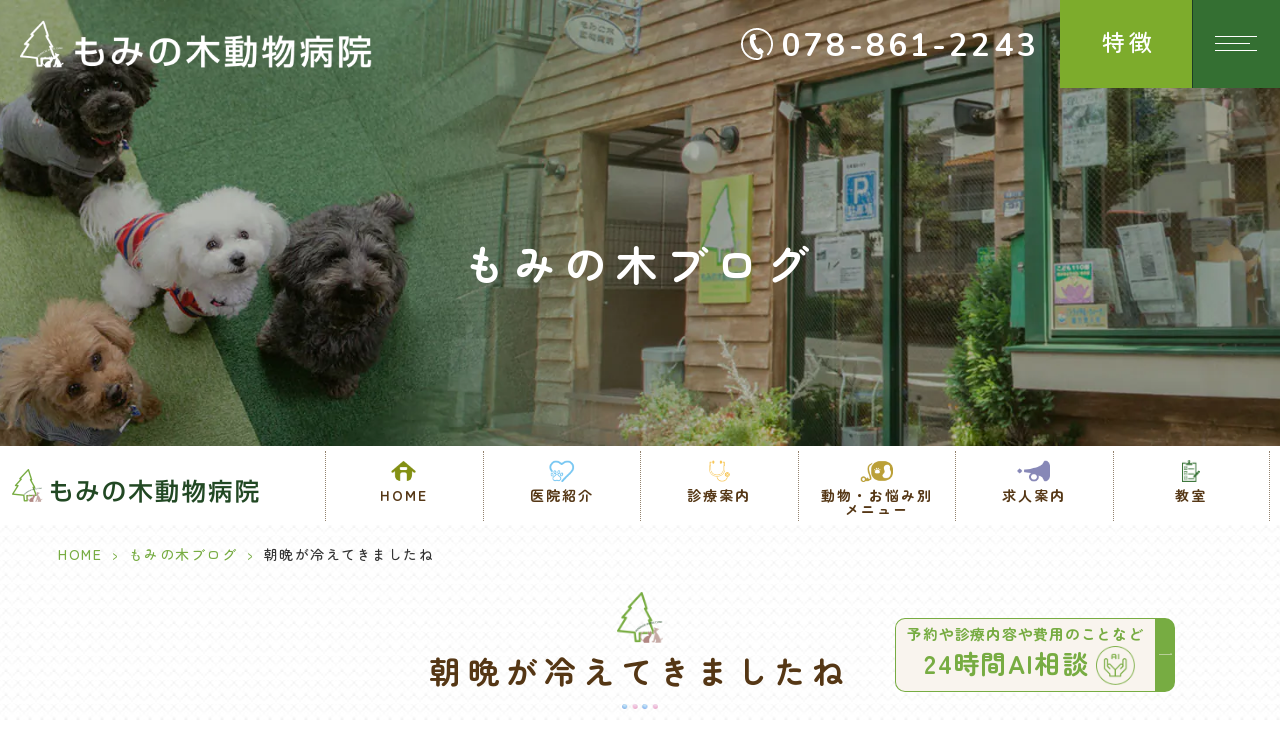

--- FILE ---
content_type: text/html; charset=UTF-8
request_url: https://mominoki-world.net/blog/562/
body_size: 8715
content:
<!DOCTYPE html>
<html dir="ltr" lang="ja" prefix="og: https://ogp.me/ns#">
<head>
<meta name="google" content="notranslate"/>
<meta name="google-site-verification" content="c-6Anwg_ox5nALvVvb8yPsfRiMNQq_nOi-H403_8TbA"/>
<meta name="viewport" content="width=device-width, initial-scale=1.0"/>
<meta name="format-detection" content="telephone=no">
<meta http-equiv="Content-Type" content="text/html; charset=UTF-8"/>
<style>img:is([sizes="auto" i], [sizes^="auto," i]) {contain-intrinsic-size:3000px 1500px}</style>
<!-- All in One SEO 4.8.7 - aioseo.com -->
<title>朝晩が冷えてきましたね - もみの木動物病院</title>
<meta name="description" content="いつももみの木動物病院をご利用いただきありがとうございます。 10月に入り今年も残ることあと2か月になりました"/>
<meta name="robots" content="max-image-preview:large"/>
<meta name="author" content="grits-stp"/>
<link rel="canonical" href="https://mominoki-world.net/blog/562/"/>
<meta name="generator" content="All in One SEO (AIOSEO) 4.8.7"/>
<!-- Google tag (gtag.js) -->
<style id='classic-theme-styles-inline-css' type='text/css'>.wp-block-button__link{color:#fff;background-color:#32373c;border-radius:9999px;box-shadow:none;text-decoration:none;padding:calc(.667em + 2px) calc(1.333em + 2px);font-size:1.125em}.wp-block-file__button{background:#32373c;color:#fff;text-decoration:none}</style><style id='global-styles-inline-css' type='text/css'>:root{--wp--preset--aspect-ratio--square:1;--wp--preset--aspect-ratio--4-3: 4/3;--wp--preset--aspect-ratio--3-4: 3/4;--wp--preset--aspect-ratio--3-2: 3/2;--wp--preset--aspect-ratio--2-3: 2/3;--wp--preset--aspect-ratio--16-9: 16/9;--wp--preset--aspect-ratio--9-16: 9/16;--wp--preset--color--black:#000;--wp--preset--color--cyan-bluish-gray:#abb8c3;--wp--preset--color--white:#fff;--wp--preset--color--pale-pink:#f78da7;--wp--preset--color--vivid-red:#cf2e2e;--wp--preset--color--luminous-vivid-orange:#ff6900;--wp--preset--color--luminous-vivid-amber:#fcb900;--wp--preset--color--light-green-cyan:#7bdcb5;--wp--preset--color--vivid-green-cyan:#00d084;--wp--preset--color--pale-cyan-blue:#8ed1fc;--wp--preset--color--vivid-cyan-blue:#0693e3;--wp--preset--color--vivid-purple:#9b51e0;--wp--preset--gradient--vivid-cyan-blue-to-vivid-purple:linear-gradient(135deg,rgba(6,147,227,1) 0%,#9b51e0 100%);--wp--preset--gradient--light-green-cyan-to-vivid-green-cyan:linear-gradient(135deg,#7adcb4 0%,#00d082 100%);--wp--preset--gradient--luminous-vivid-amber-to-luminous-vivid-orange:linear-gradient(135deg,rgba(252,185,0,1) 0%,rgba(255,105,0,1) 100%);--wp--preset--gradient--luminous-vivid-orange-to-vivid-red:linear-gradient(135deg,rgba(255,105,0,1) 0%,#cf2e2e 100%);--wp--preset--gradient--very-light-gray-to-cyan-bluish-gray:linear-gradient(135deg,#eee 0%,#a9b8c3 100%);--wp--preset--gradient--cool-to-warm-spectrum:linear-gradient(135deg,#4aeadc 0%,#9778d1 20%,#cf2aba 40%,#ee2c82 60%,#fb6962 80%,#fef84c 100%);--wp--preset--gradient--blush-light-purple:linear-gradient(135deg,#ffceec 0%,#9896f0 100%);--wp--preset--gradient--blush-bordeaux:linear-gradient(135deg,#fecda5 0%,#fe2d2d 50%,#6b003e 100%);--wp--preset--gradient--luminous-dusk:linear-gradient(135deg,#ffcb70 0%,#c751c0 50%,#4158d0 100%);--wp--preset--gradient--pale-ocean:linear-gradient(135deg,#fff5cb 0%,#b6e3d4 50%,#33a7b5 100%);--wp--preset--gradient--electric-grass:linear-gradient(135deg,#caf880 0%,#71ce7e 100%);--wp--preset--gradient--midnight:linear-gradient(135deg,#020381 0%,#2874fc 100%);--wp--preset--font-size--small:13px;--wp--preset--font-size--medium:20px;--wp--preset--font-size--large:36px;--wp--preset--font-size--x-large:42px;--wp--preset--spacing--20:.44rem;--wp--preset--spacing--30:.67rem;--wp--preset--spacing--40:1rem;--wp--preset--spacing--50:1.5rem;--wp--preset--spacing--60:2.25rem;--wp--preset--spacing--70:3.38rem;--wp--preset--spacing--80:5.06rem;--wp--preset--shadow--natural:6px 6px 9px rgba(0,0,0,.2);--wp--preset--shadow--deep:12px 12px 50px rgba(0,0,0,.4);--wp--preset--shadow--sharp:6px 6px 0 rgba(0,0,0,.2);--wp--preset--shadow--outlined:6px 6px 0 -3px rgba(255,255,255,1) , 6px 6px rgba(0,0,0,1);--wp--preset--shadow--crisp:6px 6px 0 rgba(0,0,0,1)}:where(.is-layout-flex){gap:.5em}:where(.is-layout-grid){gap:.5em}body .is-layout-flex{display:flex}.is-layout-flex{flex-wrap:wrap;align-items:center}.is-layout-flex > :is(*, div){margin:0}body .is-layout-grid{display:grid}.is-layout-grid > :is(*, div){margin:0}:where(.wp-block-columns.is-layout-flex){gap:2em}:where(.wp-block-columns.is-layout-grid){gap:2em}:where(.wp-block-post-template.is-layout-flex){gap:1.25em}:where(.wp-block-post-template.is-layout-grid){gap:1.25em}.has-black-color{color:var(--wp--preset--color--black)!important}.has-cyan-bluish-gray-color{color:var(--wp--preset--color--cyan-bluish-gray)!important}.has-white-color{color:var(--wp--preset--color--white)!important}.has-pale-pink-color{color:var(--wp--preset--color--pale-pink)!important}.has-vivid-red-color{color:var(--wp--preset--color--vivid-red)!important}.has-luminous-vivid-orange-color{color:var(--wp--preset--color--luminous-vivid-orange)!important}.has-luminous-vivid-amber-color{color:var(--wp--preset--color--luminous-vivid-amber)!important}.has-light-green-cyan-color{color:var(--wp--preset--color--light-green-cyan)!important}.has-vivid-green-cyan-color{color:var(--wp--preset--color--vivid-green-cyan)!important}.has-pale-cyan-blue-color{color:var(--wp--preset--color--pale-cyan-blue)!important}.has-vivid-cyan-blue-color{color:var(--wp--preset--color--vivid-cyan-blue)!important}.has-vivid-purple-color{color:var(--wp--preset--color--vivid-purple)!important}.has-black-background-color{background-color:var(--wp--preset--color--black)!important}.has-cyan-bluish-gray-background-color{background-color:var(--wp--preset--color--cyan-bluish-gray)!important}.has-white-background-color{background-color:var(--wp--preset--color--white)!important}.has-pale-pink-background-color{background-color:var(--wp--preset--color--pale-pink)!important}.has-vivid-red-background-color{background-color:var(--wp--preset--color--vivid-red)!important}.has-luminous-vivid-orange-background-color{background-color:var(--wp--preset--color--luminous-vivid-orange)!important}.has-luminous-vivid-amber-background-color{background-color:var(--wp--preset--color--luminous-vivid-amber)!important}.has-light-green-cyan-background-color{background-color:var(--wp--preset--color--light-green-cyan)!important}.has-vivid-green-cyan-background-color{background-color:var(--wp--preset--color--vivid-green-cyan)!important}.has-pale-cyan-blue-background-color{background-color:var(--wp--preset--color--pale-cyan-blue)!important}.has-vivid-cyan-blue-background-color{background-color:var(--wp--preset--color--vivid-cyan-blue)!important}.has-vivid-purple-background-color{background-color:var(--wp--preset--color--vivid-purple)!important}.has-black-border-color{border-color:var(--wp--preset--color--black)!important}.has-cyan-bluish-gray-border-color{border-color:var(--wp--preset--color--cyan-bluish-gray)!important}.has-white-border-color{border-color:var(--wp--preset--color--white)!important}.has-pale-pink-border-color{border-color:var(--wp--preset--color--pale-pink)!important}.has-vivid-red-border-color{border-color:var(--wp--preset--color--vivid-red)!important}.has-luminous-vivid-orange-border-color{border-color:var(--wp--preset--color--luminous-vivid-orange)!important}.has-luminous-vivid-amber-border-color{border-color:var(--wp--preset--color--luminous-vivid-amber)!important}.has-light-green-cyan-border-color{border-color:var(--wp--preset--color--light-green-cyan)!important}.has-vivid-green-cyan-border-color{border-color:var(--wp--preset--color--vivid-green-cyan)!important}.has-pale-cyan-blue-border-color{border-color:var(--wp--preset--color--pale-cyan-blue)!important}.has-vivid-cyan-blue-border-color{border-color:var(--wp--preset--color--vivid-cyan-blue)!important}.has-vivid-purple-border-color{border-color:var(--wp--preset--color--vivid-purple)!important}.has-vivid-cyan-blue-to-vivid-purple-gradient-background{background:var(--wp--preset--gradient--vivid-cyan-blue-to-vivid-purple)!important}.has-light-green-cyan-to-vivid-green-cyan-gradient-background{background:var(--wp--preset--gradient--light-green-cyan-to-vivid-green-cyan)!important}.has-luminous-vivid-amber-to-luminous-vivid-orange-gradient-background{background:var(--wp--preset--gradient--luminous-vivid-amber-to-luminous-vivid-orange)!important}.has-luminous-vivid-orange-to-vivid-red-gradient-background{background:var(--wp--preset--gradient--luminous-vivid-orange-to-vivid-red)!important}.has-very-light-gray-to-cyan-bluish-gray-gradient-background{background:var(--wp--preset--gradient--very-light-gray-to-cyan-bluish-gray)!important}.has-cool-to-warm-spectrum-gradient-background{background:var(--wp--preset--gradient--cool-to-warm-spectrum)!important}.has-blush-light-purple-gradient-background{background:var(--wp--preset--gradient--blush-light-purple)!important}.has-blush-bordeaux-gradient-background{background:var(--wp--preset--gradient--blush-bordeaux)!important}.has-luminous-dusk-gradient-background{background:var(--wp--preset--gradient--luminous-dusk)!important}.has-pale-ocean-gradient-background{background:var(--wp--preset--gradient--pale-ocean)!important}.has-electric-grass-gradient-background{background:var(--wp--preset--gradient--electric-grass)!important}.has-midnight-gradient-background{background:var(--wp--preset--gradient--midnight)!important}.has-small-font-size{font-size:var(--wp--preset--font-size--small)!important}.has-medium-font-size{font-size:var(--wp--preset--font-size--medium)!important}.has-large-font-size{font-size:var(--wp--preset--font-size--large)!important}.has-x-large-font-size{font-size:var(--wp--preset--font-size--x-large)!important}:where(.wp-block-post-template.is-layout-flex){gap:1.25em}:where(.wp-block-post-template.is-layout-grid){gap:1.25em}:where(.wp-block-columns.is-layout-flex){gap:2em}:where(.wp-block-columns.is-layout-grid){gap:2em}:root :where(.wp-block-pullquote){font-size:1.5em;line-height:1.6}</style><link rel='stylesheet' id='animate-css' href='https://mominoki-world.net/wp-content/themes/grits_theme/css/animate.css?ver=6.8.3' type='text/css' media='all'/><link rel='stylesheet' id='base-css' href='https://mominoki-world.net/wp-content/themes/grits_theme/css/base.css?ver=6.8.3' type='text/css' media='all'/><link rel='stylesheet' id='fonts-css' href='https://mominoki-world.net/wp-content/themes/grits_theme/css/fonts.css?ver=6.8.3' type='text/css' media='all'/><link rel='stylesheet' id='slick-css' href='https://mominoki-world.net/wp-content/themes/grits_theme/css/slick.css?ver=6.8.3' type='text/css' media='all'/><link rel='stylesheet' id='pc-css' href='https://mominoki-world.net/wp-content/themes/grits_theme/css/style.css?ver=6.8.3' type='text/css' media='all'/><link rel='stylesheet' id='sp-css' href='https://mominoki-world.net/wp-content/themes/grits_theme/css/style_sp.css?ver=6.8.3' type='text/css' media='all'/><script async src="https://www.googletagmanager.com/gtag/js?id=G-3N8F407H30"></script>
<script>
  window.dataLayer = window.dataLayer || [];
  function gtag(){dataLayer.push(arguments);}
  gtag('js', new Date());

  gtag('config', 'G-3N8F407H30');
  gtag('config', 'UA-127184504-4');
</script>
<meta property="og:locale" content="ja_JP"/>
<meta property="og:site_name" content="もみの木動物病院 -"/>
<meta property="og:type" content="article"/>
<meta property="og:title" content="朝晩が冷えてきましたね - もみの木動物病院"/>
<meta property="og:description" content="いつももみの木動物病院をご利用いただきありがとうございます。 10月に入り今年も残ることあと2か月になりました"/>
<meta property="og:url" content="https://mominoki-world.net/blog/562/"/>
<meta property="article:published_time" content="2019-10-10T03:30:48+00:00"/>
<meta property="article:modified_time" content="2023-04-21T06:31:52+00:00"/>
<meta name="twitter:card" content="summary_large_image"/>
<meta name="twitter:title" content="朝晩が冷えてきましたね - もみの木動物病院"/>
<meta name="twitter:description" content="いつももみの木動物病院をご利用いただきありがとうございます。 10月に入り今年も残ることあと2か月になりました"/>
<script type="application/ld+json" class="aioseo-schema">
			{"@context":"https:\/\/schema.org","@graph":[{"@type":"BlogPosting","@id":"https:\/\/mominoki-world.net\/blog\/562\/#blogposting","name":"\u671d\u6669\u304c\u51b7\u3048\u3066\u304d\u307e\u3057\u305f\u306d - \u3082\u307f\u306e\u6728\u52d5\u7269\u75c5\u9662","headline":"\u671d\u6669\u304c\u51b7\u3048\u3066\u304d\u307e\u3057\u305f\u306d","author":{"@id":"https:\/\/mominoki-world.net\/author\/grits-stp\/#author"},"publisher":{"@id":"https:\/\/mominoki-world.net\/#organization"},"datePublished":"2019-10-10T03:30:48+09:00","dateModified":"2023-04-21T15:31:52+09:00","inLanguage":"ja","mainEntityOfPage":{"@id":"https:\/\/mominoki-world.net\/blog\/562\/#webpage"},"isPartOf":{"@id":"https:\/\/mominoki-world.net\/blog\/562\/#webpage"},"articleSection":"\u3082\u307f\u306e\u6728\u30d6\u30ed\u30b0"},{"@type":"BreadcrumbList","@id":"https:\/\/mominoki-world.net\/blog\/562\/#breadcrumblist","itemListElement":[{"@type":"ListItem","@id":"https:\/\/mominoki-world.net#listItem","position":1,"name":"\u30db\u30fc\u30e0","item":"https:\/\/mominoki-world.net","nextItem":{"@type":"ListItem","@id":"https:\/\/mominoki-world.net\/blog\/#listItem","name":"\u3082\u307f\u306e\u6728\u30d6\u30ed\u30b0"}},{"@type":"ListItem","@id":"https:\/\/mominoki-world.net\/blog\/#listItem","position":2,"name":"\u3082\u307f\u306e\u6728\u30d6\u30ed\u30b0","item":"https:\/\/mominoki-world.net\/blog\/","nextItem":{"@type":"ListItem","@id":"https:\/\/mominoki-world.net\/blog\/562\/#listItem","name":"\u671d\u6669\u304c\u51b7\u3048\u3066\u304d\u307e\u3057\u305f\u306d"},"previousItem":{"@type":"ListItem","@id":"https:\/\/mominoki-world.net#listItem","name":"\u30db\u30fc\u30e0"}},{"@type":"ListItem","@id":"https:\/\/mominoki-world.net\/blog\/562\/#listItem","position":3,"name":"\u671d\u6669\u304c\u51b7\u3048\u3066\u304d\u307e\u3057\u305f\u306d","previousItem":{"@type":"ListItem","@id":"https:\/\/mominoki-world.net\/blog\/#listItem","name":"\u3082\u307f\u306e\u6728\u30d6\u30ed\u30b0"}}]},{"@type":"Organization","@id":"https:\/\/mominoki-world.net\/#organization","name":"grits-source","url":"https:\/\/mominoki-world.net\/"},{"@type":"Person","@id":"https:\/\/mominoki-world.net\/author\/grits-stp\/#author","url":"https:\/\/mominoki-world.net\/author\/grits-stp\/","name":"grits-stp","image":{"@type":"ImageObject","@id":"https:\/\/mominoki-world.net\/blog\/562\/#authorImage","url":"https:\/\/secure.gravatar.com\/avatar\/524775c6c6898eb09bec2c2838e180e21b0240cf9ae2dd6d2c39ef748f02e832?s=96&d=mm&r=g","width":96,"height":96,"caption":"grits-stp"}},{"@type":"WebPage","@id":"https:\/\/mominoki-world.net\/blog\/562\/#webpage","url":"https:\/\/mominoki-world.net\/blog\/562\/","name":"\u671d\u6669\u304c\u51b7\u3048\u3066\u304d\u307e\u3057\u305f\u306d - \u3082\u307f\u306e\u6728\u52d5\u7269\u75c5\u9662","description":"\u3044\u3064\u3082\u3082\u307f\u306e\u6728\u52d5\u7269\u75c5\u9662\u3092\u3054\u5229\u7528\u3044\u305f\u3060\u304d\u3042\u308a\u304c\u3068\u3046\u3054\u3056\u3044\u307e\u3059\u3002 10\u6708\u306b\u5165\u308a\u4eca\u5e74\u3082\u6b8b\u308b\u3053\u3068\u3042\u30682\u304b\u6708\u306b\u306a\u308a\u307e\u3057\u305f","inLanguage":"ja","isPartOf":{"@id":"https:\/\/mominoki-world.net\/#website"},"breadcrumb":{"@id":"https:\/\/mominoki-world.net\/blog\/562\/#breadcrumblist"},"author":{"@id":"https:\/\/mominoki-world.net\/author\/grits-stp\/#author"},"creator":{"@id":"https:\/\/mominoki-world.net\/author\/grits-stp\/#author"},"datePublished":"2019-10-10T03:30:48+09:00","dateModified":"2023-04-21T15:31:52+09:00"},{"@type":"WebSite","@id":"https:\/\/mominoki-world.net\/#website","url":"https:\/\/mominoki-world.net\/","name":"grits-source","inLanguage":"ja","publisher":{"@id":"https:\/\/mominoki-world.net\/#organization"}}]}
		</script>
<!-- All in One SEO -->
<link rel="alternate" type="application/rss+xml" title="もみの木動物病院 &raquo; フィード" href="https://mominoki-world.net/feed/"/>
<link rel="alternate" type="application/rss+xml" title="もみの木動物病院 &raquo; コメントフィード" href="https://mominoki-world.net/comments/feed/"/>
<script type="text/javascript" src="https://mominoki-world.net/wp-content/themes/grits_theme/js/jquery-2.0.3.min.js?ver=6.8.3" id="jquery-js"></script>
<script defer type="text/javascript" src="https://mominoki-world.net/wp-content/themes/grits_theme/js/slick.min.js?ver=6.8.3" id="slick-script-defer-js"></script>
<script defer type="text/javascript" src="https://mominoki-world.net/wp-content/themes/grits_theme/js/grits.scroll.js?ver=6.8.3" id="scroll-script-defer-js"></script>
<script defer type="text/javascript" src="https://mominoki-world.net/wp-content/themes/grits_theme/js/grits.common.js?ver=6.8.3" id="common-script-defer-js"></script>
<script defer type="text/javascript" src="https://mominoki-world.net/wp-content/themes/grits_theme/js/wow.min.js?ver=6.8.3" id="common-wow-defer-js"></script>
<link rel="https://api.w.org/" href="https://mominoki-world.net/wp-json/"/><link rel="alternate" title="JSON" type="application/json" href="https://mominoki-world.net/wp-json/wp/v2/posts/562"/><link rel="alternate" title="oEmbed (JSON)" type="application/json+oembed" href="https://mominoki-world.net/wp-json/oembed/1.0/embed?url=https%3A%2F%2Fmominoki-world.net%2Fblog%2F562%2F"/>
<link rel="alternate" title="oEmbed (XML)" type="text/xml+oembed" href="https://mominoki-world.net/wp-json/oembed/1.0/embed?url=https%3A%2F%2Fmominoki-world.net%2Fblog%2F562%2F&#038;format=xml"/>
<link rel="icon" href="https://mominoki-world.net/wp-content/uploads/2023/03/favicon.png" sizes="32x32"/>
<link rel="icon" href="https://mominoki-world.net/wp-content/uploads/2023/03/favicon.png" sizes="192x192"/>
<link rel="apple-touch-icon" href="https://mominoki-world.net/wp-content/uploads/2023/03/favicon.png"/>
<meta name="msapplication-TileImage" content="https://mominoki-world.net/wp-content/uploads/2023/03/favicon.png"/>
</head>
<body class="under page-blog">
<div class="wrapper">
<header>
<div class="header_top">
<h1 class="logo"><a href="https://mominoki-world.net"><img src="https://mominoki-world.net/wp-content/themes/grits_theme/images/shared_header_logo.png" alt="もみの木動物病院" width="494" height="68"></a></h1>
<div class="header_navi pc_only">
<div class="header_tel">
<a class="tel_click" href="tel:0788612243">078-861-2243</a>
</div>
<div class="header_btn">
<a href="https://mominoki-world.net/feature/">特徴</a>
</div>
</div>
</div>
<div class="navi">
<ul class="hamburger-btn">
<li class="button-toggle">
<div id="nav-icon">
<span></span>
<span></span>
<span></span>
<span></span>
</div>
</li>
</ul>
</div>
<div class="menu_toggle">
<div class="inside">
<div class="inner">
<div class="link_list">
<p class="ttl">Clinic</p>
<div class="fblock">
<div class="menu01">
<ul id="menu-navi_menu01" class="menu"><li class="menu-item menu-item-type-post_type menu-item-object-page menu-item-home"><a href="https://mominoki-world.net/" class="main-menu-link">TOPページ</a></li>
<li class="menu-item menu-item-type-post_type menu-item-object-page"><a href="https://mominoki-world.net/clinic/" class="main-menu-link">医院紹介</a></li>
<li class="menu-item menu-item-type-post_type menu-item-object-page"><a href="https://mominoki-world.net/profile/" class="main-menu-link">院長プロフィール</a></li>
<li class="menu-item menu-item-type-post_type menu-item-object-page"><a href="https://mominoki-world.net/interview/" class="main-menu-link">ドクターズ<br class="br_769">インタビュー</a></li>
</ul> </div>
<div class="menu02">
<ul id="menu-navi_menu02" class="menu"><li class="menu-item menu-item-type-post_type menu-item-object-page"><a href="https://mominoki-world.net/staff/" class="main-menu-link">スタッフ紹介</a></li>
<li class="menu-item menu-item-type-post_type menu-item-object-page"><a href="https://mominoki-world.net/feature/" class="main-menu-link">当院の特徴</a></li>
<li class="menu-item menu-item-type-post_type menu-item-object-page"><a href="https://mominoki-world.net/first/" class="main-menu-link">初診の方へ</a></li>
<li class="menu-item menu-item-type-post_type menu-item-object-page"><a href="https://mominoki-world.net/corona/" class="main-menu-link">コロナ感染予防対策</a></li>
</ul> </div>
<div class="menu03">
<ul id="menu-navi_menu03" class="menu"><li class="menu-item menu-item-type-post_type menu-item-object-page"><a href="https://mominoki-world.net/message/" class="main-menu-link">飼い主様への<br class="br_769">メッセージ</a></li>
<li class="menu-item menu-item-type-taxonomy menu-item-object-category"><a href="https://mominoki-world.net/news/" class="main-menu-link">新着情報</a></li>
<li class="menu-item menu-item-type-taxonomy menu-item-object-category current-post-ancestor current-menu-parent current-post-parent"><a href="https://mominoki-world.net/blog/" class="main-menu-link">もみの木ブログ</a></li>
<li class="menu-item menu-item-type-post_type menu-item-object-page"><a href="https://mominoki-world.net/privacypolicy/" class="main-menu-link">プライバシーポリシー</a></li>
</ul> </div>
</div>
<p class="ttl">Menu</p>
<div class="fblock">
<div class="menu01">
<ul id="menu-navi_menu04" class="menu"><li class="menu-item menu-item-type-post_type menu-item-object-page"><a href="https://mominoki-world.net/dog/" class="main-menu-link">ワンちゃんについて</a></li>
<li class="menu-item menu-item-type-post_type menu-item-object-page"><a href="https://mominoki-world.net/cat/" class="main-menu-link">ネコちゃんについて</a></li>
<li class="menu-item menu-item-type-post_type menu-item-object-page"><a href="https://mominoki-world.net/exotic/" class="main-menu-link">エキゾチックアニマル<br class="br_769">について</a></li>
<li class="menu-item menu-item-type-post_type menu-item-object-page"><a href="https://mominoki-world.net/infertility/" class="main-menu-link">去勢・不妊手術</a></li>
<li class="menu-item menu-item-type-post_type menu-item-object-page"><a href="https://mominoki-world.net/inoculation/" class="main-menu-link">ワクチン接種・予防</a></li>
<li class="menu-item menu-item-type-post_type menu-item-object-page"><a href="https://mominoki-world.net/teeth/" class="main-menu-link">歯の治療</a></li>
</ul> </div>
<div class="menu02">
<ul id="menu-navi_menu05" class="menu"><li class="menu-item menu-item-type-post_type menu-item-object-page"><a href="https://mominoki-world.net/heal-check/" class="main-menu-link">健康診断</a></li>
<li class="menu-item menu-item-type-post_type menu-item-object-page"><a href="https://mominoki-world.net/class/" class="main-menu-link">しつけ教室</a></li>
<li class="menu-item menu-item-type-post_type menu-item-object-page"><a href="https://mominoki-world.net/surgery/" class="main-menu-link">手術・麻酔に<br class="br_769">ついて</a></li>
<li class="menu-item menu-item-type-post_type menu-item-object-page"><a href="https://mominoki-world.net/cat-disease/" class="main-menu-link">子猫によくある<br class="br_769">病気</a></li>
<li class="menu-item menu-item-type-post_type menu-item-object-page"><a href="https://mominoki-world.net/dog-disease/" class="main-menu-link">仔犬によくある<br class="br_769">病気</a></li>
<li class="menu-item menu-item-type-post_type menu-item-object-page"><a href="https://mominoki-world.net/kitten-school/" class="main-menu-link">子猫塾</a></li>
</ul> </div>
<div class="menu03">
<ul id="menu-navi_menu06" class="menu"><li class="menu-item menu-item-type-post_type menu-item-object-page"><a href="https://mominoki-world.net/caution/" class="main-menu-link">健康診断に引っ<br class="br_769">かかった時</a></li>
<li class="menu-item menu-item-type-post_type menu-item-object-page"><a href="https://mominoki-world.net/preventive/" class="main-menu-link">予防医療</a></li>
<li class="menu-item menu-item-type-post_type menu-item-object-page"><a href="https://mominoki-world.net/exercise/" class="main-menu-link">運動習慣</a></li>
<li class="menu-item menu-item-type-post_type menu-item-object-page"><a href="https://mominoki-world.net/eat-style/" class="main-menu-link">食生活</a></li>
<li class="menu-item menu-item-type-post_type menu-item-object-page"><a href="https://mominoki-world.net/owners/" class="main-menu-link">飼い主様の心の<br class="br_769">健康づくり</a></li>
<li class="menu-item menu-item-type-post_type menu-item-object-page"><a href="https://mominoki-world.net/cafe/" class="main-menu-link">カフェ</a></li>
</ul> </div>
</div>
</div>
</div>
</div>
</div>
</header>
<div class="key">
<div class="inner">
<div class="key_text">
<h2>
もみの木ブログ </h2>
</div>
</div>
</div>
<div class="header_menu pc_only">
<div class="inner">
<div class="fblock">
<div class="header_menu_logo">
<a href="https://mominoki-world.net">
<img src="https://mominoki-world.net/wp-content/themes/grits_theme/images/header_menu_logo.png" alt="もみの木動物病院">
</a>
</div>
<div class="pc_navi">
<ul id="menu-header_menu" class="menu"><li class="menu-item menu-item-type-post_type menu-item-object-page menu-item-home"><a href="https://mominoki-world.net/" class="main-menu-link">HOME</a></li>
<li class="lv2 mcol-2 menu-item menu-item-type-post_type menu-item-object-page menu-item-has-children"><p class="title">医院紹介</p>
<div class='subInner'><ul>
<li class="menu-item menu-item-type-post_type menu-item-object-page"><a href="https://mominoki-world.net/profile/" class="sub-menu-link">院長プロフィール</a></li>
<li class="menu-item menu-item-type-post_type menu-item-object-page"><a href="https://mominoki-world.net/staff/" class="sub-menu-link">スタッフ紹介</a></li>
<li class="menu-item menu-item-type-post_type menu-item-object-page"><a href="https://mominoki-world.net/clinic/" class="sub-menu-link">医院紹介</a></li>
<li class="menu-item menu-item-type-custom menu-item-object-custom"><a target="_blank" href="https://sdgs.mominoki-world.net/" class="sub-menu-link">SDGsへの取り組み</a></li>
<li class="menu-item menu-item-type-post_type menu-item-object-page"><a href="https://mominoki-world.net/feature/" class="sub-menu-link">当院の特徴</a></li>
<li class="menu-item menu-item-type-post_type menu-item-object-page"><a href="https://mominoki-world.net/first/" class="sub-menu-link">初診の方へ</a></li>
<li class="menu-item menu-item-type-custom menu-item-object-custom"><a target="_blank" href="https://mominoki-world.net/wp-content/uploads/2023/04/受付予約の取り方-1.pdf" class="sub-menu-link">受付予約の取り方</a></li>
<li class="menu-item menu-item-type-custom menu-item-object-custom"><a href="https://mominoki-world.net/clinic#h4_7" class="sub-menu-link">駐車場案内</a></li>
<li class="menu-item menu-item-type-custom menu-item-object-custom"><a target="_blank" href="https://mominoki-world.net/wp-content/uploads/2023/04/問診表　20220428.pdf" class="sub-menu-link">問診票</a></li>
<li class="menu-item menu-item-type-post_type menu-item-object-page"><a href="https://mominoki-world.net/privacypolicy/" class="sub-menu-link">プライバシーポリシー</a></li>
</ul></div>
</li>
<li class="lv2 mcol-2 menu-item menu-item-type-custom menu-item-object-custom menu-item-has-children"><p class="title">診療案内</p>
<div class='subInner'><ul>
<li class="menu-item menu-item-type-post_type menu-item-object-page"><a href="https://mominoki-world.net/infertility/" class="sub-menu-link">去勢・不妊手術</a></li>
<li class="menu-item menu-item-type-post_type menu-item-object-page"><a href="https://mominoki-world.net/inoculation/" class="sub-menu-link">ワクチン接種・予防</a></li>
<li class="menu-item menu-item-type-post_type menu-item-object-page"><a href="https://mominoki-world.net/teeth/" class="sub-menu-link">歯の治療</a></li>
<li class="menu-item menu-item-type-post_type menu-item-object-page"><a href="https://mominoki-world.net/heal-check/" class="sub-menu-link">健康診断</a></li>
<li class="menu-item menu-item-type-post_type menu-item-object-page"><a href="https://mominoki-world.net/class/" class="sub-menu-link">しつけ教室</a></li>
<li class="menu-item menu-item-type-post_type menu-item-object-page"><a href="https://mominoki-world.net/surgery/" class="sub-menu-link">手術・麻酔について</a></li>
</ul></div>
</li>
<li class="lv2 mcol-2 menu-item menu-item-type-custom menu-item-object-custom menu-item-has-children"><p class="title">動物・お悩み別<br class="pc_only">メニュー</p>
<div class='subInner'><ul>
<li class="menu-item menu-item-type-post_type menu-item-object-page"><a href="https://mominoki-world.net/dog/" class="sub-menu-link">ワンちゃんについて</a></li>
<li class="menu-item menu-item-type-post_type menu-item-object-page"><a href="https://mominoki-world.net/dog-disease/" class="sub-menu-link">子犬によくある病気</a></li>
<li class="menu-item menu-item-type-post_type menu-item-object-page"><a href="https://mominoki-world.net/cat/" class="sub-menu-link">ネコちゃんについて</a></li>
<li class="menu-item menu-item-type-post_type menu-item-object-page"><a href="https://mominoki-world.net/cat-disease/" class="sub-menu-link">子猫によくある病気</a></li>
<li class="menu-item menu-item-type-post_type menu-item-object-page"><a href="https://mominoki-world.net/exotic/" class="sub-menu-link">エキゾチックアニマルについて</a></li>
<li class="menu-item menu-item-type-post_type menu-item-object-page"><a href="https://mominoki-world.net/caution/" class="sub-menu-link">健康診断に引っかかった時</a></li>
<li class="menu-item menu-item-type-post_type menu-item-object-page"><a href="https://mominoki-world.net/preventive/" class="sub-menu-link">予防医療</a></li>
<li class="menu-item menu-item-type-post_type menu-item-object-page"><a href="https://mominoki-world.net/exercise/" class="sub-menu-link">運動習慣</a></li>
<li class="menu-item menu-item-type-post_type menu-item-object-page"><a href="https://mominoki-world.net/eat-style/" class="sub-menu-link">食生活</a></li>
<li class="menu-item menu-item-type-post_type menu-item-object-page"><a href="https://mominoki-world.net/owners/" class="sub-menu-link">飼い主様の心の健康づくり</a></li>
</ul></div>
</li>
<li class="menu-item menu-item-type-custom menu-item-object-custom"><a target="_blank" href="https://www.mominoki-recruit.jp/" class="main-menu-link">求人案内</a></li>
<li class="lv2 menu-item menu-item-type-custom menu-item-object-custom menu-item-has-children"><p class="title">教室</p>
<div class='subInner'><ul>
<li class="menu-item menu-item-type-post_type menu-item-object-page"><a href="https://mominoki-world.net/kitten-school/" class="sub-menu-link">子猫塾</a></li>
<li class="menu-item menu-item-type-custom menu-item-object-custom"><a target="_blank" href="https://mominoki-world.net/news/senior/2277/" class="sub-menu-link">ハッピーシニア会</a></li>
<li class="menu-item menu-item-type-custom menu-item-object-custom"><a href="http://mominoki-world.net/teeth/#dental" class="sub-menu-link">歯磨き教室</a></li>
</ul></div>
</li>
</ul> </div>
</div>
</div>
</div>
<div id="mainContent">
<div class="topic_path">
<div class="inner">
<ul>
<li class="home"><a href="https://mominoki-world.net">HOME</a><span>&gt;</span></li>
<li><a href="https://mominoki-world.net/blog/">もみの木ブログ</a><span>&gt;</span></li>
<li>朝晩が冷えてきましたね</li>
</ul>
</div>
</div>
<div class="inner"><section class="blog-content">
<h3>朝晩が冷えてきましたね</h3>
<div class="date">2019.10.10</div>
<div class="entry">
<div class="col-5 px-2">
<div class="content-detail">
<div class="card">
<div class="card-body content-detail-body">
<div class="d-flex flex-column"><span data-v-0f4e31e6="">いつももみの木動物病院をご利用いただきありがとうございます。<br/>
10月に入り今年も残ることあと2か月になりました。<br/>
来年用の当院オリジナルカレンダーを作成します。そのペットちゃんの写真を10月20日まで募集しています。</p>
<p>朝晩とぐっと気温が下がってきました。気温の変化で人とペットちゃん達も体調を崩しがちです。体調の管理にお気を付けください。<br/>
週末は台風も近づいてきています。お出かけには情報に注意しお出かけしてください。<br/>
涼しくなってくると、蚊、マダニやノミも活発になってきます。涼しくなってからもフィラリア予防薬やマダニ・ノミ駆除薬はお忘れなく！</p>
<p>来週は、獣医師の出勤に変更があります。<br/>
出勤表を確認の上、ご来院ください。</span></div>
</div>
</div>
</div>
</div>
</div>
<div class="blog_post_button">
<div class="prev"><span><a href="https://mominoki-world.net/blog/552/" rel="prev">10月1日からカレンダー募集が始まります</a></span></div>
<div class="cat"><a href="https://mominoki-world.net/blog/">もみの木ブログ</a></div>
<div class="next"><span><a href="https://mominoki-world.net/blog/572/" rel="next">10月も中旬になりました</a></span></div>
</div>
</section>
</div></div>
<!--End Main Content-->
<div class="totop">
<div class="icon animated"></div>
</div>
<footer>
<div class="inner fblock">
<div class="ft_info">
<div class="ft_logo">
<figure class="ft_logo01 pc_only">
<a href="https://mominoki-world.net">
<img src="https://mominoki-world.net/wp-content/themes/grits_theme/images/shared_ft_logo01.png" alt="もみの木動物病院" width="134" height="146">
</a>
</figure>
<figure class="ft_logo02">
<a href="https://mominoki-world.net">
<img src="https://mominoki-world.net/wp-content/themes/grits_theme/images/shared_ft_logo02.png" alt="もみの木動物病院" width="323" height="37">
</a>
</figure>
<p class="ft_address">〒657-0834　兵庫県神戸市灘区泉通4-5-13</p>
<p class="ft_tel">
<a class="tel_click" href="tel:0788612243"><span>Tel.</span>078-861-2243</a>
</p>
</div>
<div class="ft_map">
<iframe src="https://www.google.com/maps/embed?pb=!1m14!1m8!1m3!1d104967.04395065086!2d135.0726423!3d34.6996275!3m2!1i1024!2i768!4f13.1!3m3!1m2!1s0x60008c27675996e1%3A0xb7787e6008e92131!2z44KC44G_44Gu5pyo5YuV54mp55eF6Zmi!5e0!3m2!1sja!2s!4v1679286952184!5m2!1sja!2s" width="600" height="450" style="border:0;" allowfullscreen="" loading="lazy" referrerpolicy="no-referrer-when-downgrade"></iframe>
</div>
<div class="copy fblock">
<figure>
<a href="https://medical-grits.jp/" target="_blank">
<img src="https://mominoki-world.net/wp-content/themes/grits_theme/images/icon_grits.png" alt="Medical Grits" width="149">
</a>
</figure>
<div>
<p>＠もみの木動物病院</p>
</div>
</div>
</div>
<div class="ft_menu pc_only">
<div class="link_list">
<p class="ttl">Clinic</p>
<div class="fblock">
<div class="menu01">
<ul id="menu-navi_menu01-1" class="menu"><li class="menu-item menu-item-type-post_type menu-item-object-page menu-item-home"><a href="https://mominoki-world.net/" class="main-menu-link">TOPページ</a></li>
<li class="menu-item menu-item-type-post_type menu-item-object-page"><a href="https://mominoki-world.net/clinic/" class="main-menu-link">医院紹介</a></li>
<li class="menu-item menu-item-type-post_type menu-item-object-page"><a href="https://mominoki-world.net/profile/" class="main-menu-link">院長プロフィール</a></li>
<li class="menu-item menu-item-type-post_type menu-item-object-page"><a href="https://mominoki-world.net/interview/" class="main-menu-link">ドクターズ<br class="br_769">インタビュー</a></li>
</ul> </div>
<div class="menu02">
<ul id="menu-navi_menu02-1" class="menu"><li class="menu-item menu-item-type-post_type menu-item-object-page"><a href="https://mominoki-world.net/staff/" class="main-menu-link">スタッフ紹介</a></li>
<li class="menu-item menu-item-type-post_type menu-item-object-page"><a href="https://mominoki-world.net/feature/" class="main-menu-link">当院の特徴</a></li>
<li class="menu-item menu-item-type-post_type menu-item-object-page"><a href="https://mominoki-world.net/first/" class="main-menu-link">初診の方へ</a></li>
<li class="menu-item menu-item-type-post_type menu-item-object-page"><a href="https://mominoki-world.net/corona/" class="main-menu-link">コロナ感染予防対策</a></li>
</ul> </div>
<div class="menu03">
<ul id="menu-navi_menu03-1" class="menu"><li class="menu-item menu-item-type-post_type menu-item-object-page"><a href="https://mominoki-world.net/message/" class="main-menu-link">飼い主様への<br class="br_769">メッセージ</a></li>
<li class="menu-item menu-item-type-taxonomy menu-item-object-category"><a href="https://mominoki-world.net/news/" class="main-menu-link">新着情報</a></li>
<li class="menu-item menu-item-type-taxonomy menu-item-object-category current-post-ancestor current-menu-parent current-post-parent"><a href="https://mominoki-world.net/blog/" class="main-menu-link">もみの木ブログ</a></li>
<li class="menu-item menu-item-type-post_type menu-item-object-page"><a href="https://mominoki-world.net/privacypolicy/" class="main-menu-link">プライバシーポリシー</a></li>
</ul> </div>
</div>
<p class="ttl">Menu</p>
<div class="fblock">
<div class="menu01">
<ul id="menu-navi_menu04-1" class="menu"><li class="menu-item menu-item-type-post_type menu-item-object-page"><a href="https://mominoki-world.net/dog/" class="main-menu-link">ワンちゃんについて</a></li>
<li class="menu-item menu-item-type-post_type menu-item-object-page"><a href="https://mominoki-world.net/cat/" class="main-menu-link">ネコちゃんについて</a></li>
<li class="menu-item menu-item-type-post_type menu-item-object-page"><a href="https://mominoki-world.net/exotic/" class="main-menu-link">エキゾチックアニマル<br class="br_769">について</a></li>
<li class="menu-item menu-item-type-post_type menu-item-object-page"><a href="https://mominoki-world.net/infertility/" class="main-menu-link">去勢・不妊手術</a></li>
<li class="menu-item menu-item-type-post_type menu-item-object-page"><a href="https://mominoki-world.net/inoculation/" class="main-menu-link">ワクチン接種・予防</a></li>
<li class="menu-item menu-item-type-post_type menu-item-object-page"><a href="https://mominoki-world.net/teeth/" class="main-menu-link">歯の治療</a></li>
</ul> </div>
<div class="menu02">
<ul id="menu-navi_menu05-1" class="menu"><li class="menu-item menu-item-type-post_type menu-item-object-page"><a href="https://mominoki-world.net/heal-check/" class="main-menu-link">健康診断</a></li>
<li class="menu-item menu-item-type-post_type menu-item-object-page"><a href="https://mominoki-world.net/class/" class="main-menu-link">しつけ教室</a></li>
<li class="menu-item menu-item-type-post_type menu-item-object-page"><a href="https://mominoki-world.net/surgery/" class="main-menu-link">手術・麻酔に<br class="br_769">ついて</a></li>
<li class="menu-item menu-item-type-post_type menu-item-object-page"><a href="https://mominoki-world.net/cat-disease/" class="main-menu-link">子猫によくある<br class="br_769">病気</a></li>
<li class="menu-item menu-item-type-post_type menu-item-object-page"><a href="https://mominoki-world.net/dog-disease/" class="main-menu-link">仔犬によくある<br class="br_769">病気</a></li>
<li class="menu-item menu-item-type-post_type menu-item-object-page"><a href="https://mominoki-world.net/kitten-school/" class="main-menu-link">子猫塾</a></li>
</ul> </div>
<div class="menu03">
<ul id="menu-navi_menu06-1" class="menu"><li class="menu-item menu-item-type-post_type menu-item-object-page"><a href="https://mominoki-world.net/caution/" class="main-menu-link">健康診断に引っ<br class="br_769">かかった時</a></li>
<li class="menu-item menu-item-type-post_type menu-item-object-page"><a href="https://mominoki-world.net/preventive/" class="main-menu-link">予防医療</a></li>
<li class="menu-item menu-item-type-post_type menu-item-object-page"><a href="https://mominoki-world.net/exercise/" class="main-menu-link">運動習慣</a></li>
<li class="menu-item menu-item-type-post_type menu-item-object-page"><a href="https://mominoki-world.net/eat-style/" class="main-menu-link">食生活</a></li>
<li class="menu-item menu-item-type-post_type menu-item-object-page"><a href="https://mominoki-world.net/owners/" class="main-menu-link">飼い主様の心の<br class="br_769">健康づくり</a></li>
<li class="menu-item menu-item-type-post_type menu-item-object-page"><a href="https://mominoki-world.net/cafe/" class="main-menu-link">カフェ</a></li>
</ul> </div>
</div>
</div>
</div>
</div>
</footer>
<ul class="fixed_banner_home">
<!--     
    <li class="corona pc_only">
        <a class="link" href="https://mominoki-world.net/corona/"></a>
        <p>
            新型コロナ<br>
            ウイルス対策
        </p>
    </li>
    -->
<li class="web sp_only">
<a target="_blank" href="https://step.petlife.asia/sp/petreserve/subjectlist/index/cid/s4559504?SITE_CODE=hp">
<span>WEB予約</span>
</a>
</li>
<li class="info sp_only">
<a href="https://mominoki-world.net/clinic/#h3_5">
<span>診療時間</span>
</a>
</li>
<li class="tel">
<p class="num"><a class="tel_click" href="tel:0788612243">078-861-2243</a></p>
<a target="_blank" href="https://step.petlife.asia/petreserve2/appoint/index/cid/s4559504?SITE_CODE=hp" class="ttl pc_only">WEB予約</a>
</li>
<li class="map sp_only">
<a href="https://mominoki-world.net/clinic/#h3_7">
<span>アクセス</span>
</a>
</li>
</ul>
</div>
<!-- End Wrapper -->
<button id="open-chatbot">
予約や診療内容や費用のことなど<span class="jp">24時間AI相談</span>
</button>
<script type="speculationrules">
{"prefetch":[{"source":"document","where":{"and":[{"href_matches":"\/*"},{"not":{"href_matches":["\/wp-*.php","\/wp-admin\/*","\/wp-content\/uploads\/*","\/wp-content\/*","\/wp-content\/plugins\/*","\/wp-content\/themes\/grits_theme\/*","\/*\\?(.+)"]}},{"not":{"selector_matches":"a[rel~=\"nofollow\"]"}},{"not":{"selector_matches":".no-prefetch, .no-prefetch a"}}]},"eagerness":"conservative"}]}
</script>
<script type="text/javascript" src="https://mominoki-world.net/wp-includes/js/dist/hooks.min.js?ver=4d63a3d491d11ffd8ac6" id="wp-hooks-js"></script>
<script type="text/javascript" src="https://mominoki-world.net/wp-includes/js/dist/i18n.min.js?ver=5e580eb46a90c2b997e6" id="wp-i18n-js"></script>
<script type="text/javascript" id="wp-i18n-js-after">
/* <![CDATA[ */
wp.i18n.setLocaleData( { 'text direction\u0004ltr': [ 'ltr' ] } );
/* ]]> */
</script>
<script type="text/javascript" src="https://mominoki-world.net/wp-content/plugins/contact-form-7/includes/swv/js/index.js?ver=6.1.1" id="swv-js"></script>
<script type="text/javascript" id="contact-form-7-js-translations">
/* <![CDATA[ */
( function( domain, translations ) {
	var localeData = translations.locale_data[ domain ] || translations.locale_data.messages;
	localeData[""].domain = domain;
	wp.i18n.setLocaleData( localeData, domain );
} )( "contact-form-7", {"translation-revision-date":"2025-08-05 08:50:03+0000","generator":"GlotPress\/4.0.1","domain":"messages","locale_data":{"messages":{"":{"domain":"messages","plural-forms":"nplurals=1; plural=0;","lang":"ja_JP"},"This contact form is placed in the wrong place.":["\u3053\u306e\u30b3\u30f3\u30bf\u30af\u30c8\u30d5\u30a9\u30fc\u30e0\u306f\u9593\u9055\u3063\u305f\u4f4d\u7f6e\u306b\u7f6e\u304b\u308c\u3066\u3044\u307e\u3059\u3002"],"Error:":["\u30a8\u30e9\u30fc:"]}},"comment":{"reference":"includes\/js\/index.js"}} );
/* ]]> */
</script>
<script type="text/javascript" id="contact-form-7-js-before">
/* <![CDATA[ */
var wpcf7 = {
    "api": {
        "root": "https:\/\/mominoki-world.net\/wp-json\/",
        "namespace": "contact-form-7\/v1"
    }
};
/* ]]> */
</script>
<script type="text/javascript" src="https://mominoki-world.net/wp-content/plugins/contact-form-7/includes/js/index.js?ver=6.1.1" id="contact-form-7-js"></script>
<script type="text/javascript" id="cf7msm-js-extra">
/* <![CDATA[ */
var cf7msm_posted_data = [];
/* ]]> */
</script>
<script type="text/javascript" src="https://mominoki-world.net/wp-content/plugins/contact-form-7-multi-step-module/resources/cf7msm.min.js?ver=4.4.3" id="cf7msm-js"></script>
<input type="hidden" id="ajaxZip2_data_url" value="https://mominoki-world.net/wp-content/themes/grits_theme">
<script src="https://console.nomoca-ai.com/api/chatbot?bid=NDI3MTM5NTItNjU3MS01OGYxLTVmN2ItZmY2MWEzMmY5NTBkOkJvdDoxMjQy&open_trigger=banner"></script>
</body>
</html>

--- FILE ---
content_type: text/css
request_url: https://mominoki-world.net/wp-content/themes/grits_theme/css/style.css?ver=6.8.3
body_size: 24690
content:
@charset "UTF-8";
@import url("https://fonts.googleapis.com/css2?family=Dancing+Script:wght@400;500;600&family=Nunito:wght@300;400;600;700&family=Zen+Maru+Gothic:wght@400;500;700&display=swap");
/*==========================================================================*/
/*//////////////////////////////////////////////////////////////////////////*/
/*//////                                                              //////*/
/*//////  Copyright (C) 2009 株式会社フリーセル All Rights Reserved.  //////*/
/*//////                                                              //////*/
/*//////////////////////////////////////////////////////////////////////////*/
/*                                                                          */
/*    base.css  --> スタイルの初期設定を行うため、変更しないで下さい。      */
/*    fonts.css --> フォントの初期設定を行うため、変更しないで下さい。      */
/*                                                                          */
/*==========================================================================*/
/*==========================================================================*/
/*                           Common-Setting                                 */
/*==========================================================================*/
body {
	font-family: "Zen Maru Gothic", sans-serif;
	color: #333333;
	font-weight: 400;
}

h1,
h2,
h3,
h4,
h5,
h6,
input,
button,
textarea,
select,
p,
blockquote,
th,
td,
pre,
address,
li,
dt,
dd {
	font-size: 100%;
	-webkit-text-size-adjust: none;
}

header,
section,
footer,
aside,
nav,
main,
article,
figure {
	display: block;
	padding: 0;
	margin: 0;
}

img {
	vertical-align: bottom;
	max-width: 100%;
	height: auto;
}

a:not(.tel_click) {
	color: inherit;
	font-family: inherit;
	font-weight: inherit;
	color: #64b5f7;
}
a:not(.tel_click):hover,
a:not(.tel_click):active {
	color: blue;
}
a:not([target*="_blank"]) {
	transition: opacity 0.3s ease;
}
a:not([target*="_blank"]):hover {
	opacity: 0.7;
}

a.logo:hover,
.logo a:hover,
a.ft_logo:hover,
.ft_logo a:hover,
a.tel_click:hover {
	opacity: 1 !important;
}

@media only screen and (min-width: 769px) {
	a.tel_click {
		pointer-events: none;
	}
	.home_page .key video{
		 aspect-ratio:1920/1080 ;
	}
}
table {
	width: 100%;
}

iframe {
	width: 100%;
	height: 100%;
}

.link > a {
	position: absolute;
	left: 0;
	top: 0;
	width: 100%;
	height: 100%;
	display: block;
	z-index: 1;
}

.flex {
	display: flex;
	flex-wrap: wrap;
	justify-content: space-between;
}

p {
	line-height: 2.25;
	letter-spacing: inherit;
	word-wrap: break-word;
	word-break: break-word;
	margin-bottom: 15px;
}
p:empty {
	display: none !important;
}
p:last-child {
	margin-bottom: 0;
}

.red {
	color: #ca0a0a !important;
}

.bold {
	font-weight: bold !important;
}

.fl {
	float: left;
}

.fr {
	float: right;
}

*,
::after,
::before {
	box-sizing: border-box;
}

/*==========================================================================*/
/*                            Container                                     */
/*==========================================================================*/
html {
	overflow-x: auto !important;
}

body {
	background-color: #ffffff;
	-webkit-text-size-adjust: none;
	letter-spacing: 0.1em;
}

.wrapper {
	overflow: hidden;
}

.inner_big,
.inner,
.inner_sm {
	margin: 0 auto;
	padding-left: 10px;
	padding-right: 10px;
}

.inner_big {
	max-width: 1300px;
}

.inner {
	max-width: 1300px;
}

.inner_sm {
	max-width: 1000px;
}

.fullWidthBreak {
	width: 100vw;
	position: relative;
	left: 50%;
	right: 50%;
	margin-left: -50vw;
	margin-right: -50vw;
}

/*==========================================================================*/
/*==========================================================================*/
/*
*
*
*
*
*
*
*
*
*
*
*
*
*
*/
/*==========================================================================*/
/*                           WordPress Core                                 */
/*==========================================================================*/
.alignnone {
	margin: 5px auto 20px;
	display: block;
}

.aligncenter,
div.aligncenter {
	display: block;
	margin: 5px auto 35px;
}

.alignright {
	float: right;
	margin: 5px 0 20px 20px;
}

.alignleft {
	float: left;
	margin: 5px 20px 20px 0;
}

a img.alignright {
	float: right;
	margin: 5px 0 20px 20px;
}
a img.alignnone {
	margin: 5px 20px 20px 0;
}
a img.alignleft {
	float: left;
	margin: 5px 20px 20px 0;
}
a img.aligncenter {
	display: block;
	margin-left: auto;
	margin-right: auto;
}

.wp-caption {
	background: #fff;
	border: 1px solid #f0f0f0;
	max-width: 96%;
	/* Image does not overflow the content area */
	padding: 5px 3px 10px;
	text-align: center;
}
.wp-caption.alignnone {
	margin: 5px 20px 20px 0;
}
.wp-caption.alignleft {
	margin: 5px 20px 20px 0;
}
.wp-caption.alignright {
	margin: 5px 0 20px 20px;
}
.wp-caption img {
	border: 0 none;
	height: auto;
	margin: 0;
	max-width: 98.5%;
	padding: 0;
	width: auto;
}
.wp-caption p.wp-caption-text {
	font-size: 11px;
	line-height: 17px;
	margin: 0;
	padding: 0 4px 5px;
}

/* Text meant only for screen readers. */
.screen-reader-text {
	border: 0;
	clip: rect(1px, 1px, 1px, 1px);
	-webkit-clip-path: inset(50%);
	clip-path: inset(50%);
	height: 1px;
	margin: -1px;
	overflow: hidden;
	padding: 0;
	position: absolute !important;
	width: 1px;
	word-wrap: normal !important;
	/* Many screen reader and browser combinations announce broken words as they would appear visually. */
}
.screen-reader-text:focus {
	background-color: #eee;
	clip: auto !important;
	-webkit-clip-path: none;
	clip-path: none;
	color: #444;
	display: block;
	font-size: 1em;
	height: auto;
	left: 5px;
	line-height: normal;
	padding: 15px 23px 14px;
	text-decoration: none;
	top: 5px;
	width: auto;
	z-index: 100000;
	/* Above WP toolbar. */
}

/*==========================================================================*/
/*==========================================================================*/
/*==========================================================================*/
/*                              General                                     */
/*==========================================================================*/
@media only screen and (max-width: 768px) {
	.pc_only {
		display: none !important;
	}
}
@media only screen and (min-width: 769px) {
	.sp_only {
		display: none !important;
	}
}
@media only screen and (min-width: 481px) {
	.sp_480 {
		display: none !important;
	}
}
.accBtn::before,
.accBtn::after {
	transition: all 0.3s ease-in-out;
}
.accBtn.triangle,
.accBtn.triangle_btt {
	position: relative;
}
.accBtn.triangle::after {
	content: "";
	position: absolute;
	right: 10px;
	top: 50%;
	width: 0;
	height: 0;
	border-radius: 20px;
	border-color: inherit;
	border-left: 12px solid transparent;
	border-right: 12px solid transparent;
	border-top: 10px solid;
	transform: translateY(-50%);
	transition: all 0.3s ease-in-out;
}
.accBtn.triangle.rotate::after {
	transform: translateY(-50%) rotateX(180deg);
}
.accBtn.triangle_btt::after {
	content: "";
	position: relative;
	top: 0px;
	width: 0;
	height: 0;
	border-radius: 20px;
	border-color: inherit;
	border-left: 12px solid transparent;
	border-right: 12px solid transparent;
	border-top: 10px solid;
	display: block;
	margin: 10px auto 0;
	transition: all 0.3s ease-in-out;
}
.accBtn.rotate::after {
	transform: rotateX(180deg);
}

.TabContainer .TabContent {
	background-color: #edf0f5;
	position: relative;
	z-index: 2;
	overflow: hidden;
}
.TabContainer .TabContent > ul {
	transition: all 0.3s ease-in-out;
}
.TabContainer .TabContent > ul > li {
	opacity: 0;
	z-index: -10;
	visibility: hidden;
	position: absolute;
	top: 0;
	left: 0;
	right: 0;
	transition: all 0.5s ease-in-out;
}
.TabContainer .TabContent > ul > li.active {
	opacity: 1;
	z-index: 1;
	visibility: visible;
}
.TabContainer .TabPager {
	display: table;
	min-width: 290px;
}
.TabContainer .TabPager li {
	background-color: #fff;
	display: block;
	float: left;
	position: relative;
	margin: 0;
	padding: 9px 20px;
	box-shadow: 2px 1px 10px rgba(0, 0, 0, 0.4);
	transform: translateY(10px);
	transition: all 0.3s ease;
	cursor: pointer;
	color: #797b7d;
}
.TabContainer .TabPager li p {
	margin: 0;
}
.TabContainer .TabPager li.active {
	background-color: #edf0f5;
	z-index: 1;
	transform: translateY(0px);
}

.rel {
	position: relative;
}

.ovh {
	overflow: hidden !important;
}

.ovs {
	overflow: auto;
	-webkit-overflow-scrolling: touch;
	/* Lets it scroll lazy */
}

.lt0 {
	letter-spacing: 0 !important;
}

figure {
	margin: 0;
	text-align: center;
	line-height: 1;
}

.fblock {
	display: -moz-flex;
	display: -ms-flex;
	display: -o-flex;
	display: flex;
	flex-wrap: wrap;
	justify-content: space-between;
}
.key {
	position: relative;
}

.gMap {
	width: 100%;
	height: 100%;
}

.txt_l {
	float: left;
	width: calc(100% - 385px);
}

.txt_r {
	float: right;
	width: calc(100% - 385px);
}

.image_alone {
	display: table;
	max-width: 500px;
	margin: 0 auto;
	border: 7px solid rgba(231, 231, 231, 0.5);
	border-radius: 11px;
	overflow: hidden;
}

.totop {
	transition: all 0.3s ease;
	opacity: 0;
	visibility: hidden;
	cursor: pointer;
	position: fixed;
	z-index: 19;
	bottom: 45px;
	right: 10px;
}
.totop.active {
	opacity: 1;
	visibility: visible;
}
.totop .icon {
	background: #234c22 url(../images/icon_totop.svg) no-repeat center center/4px;
	border: 0px;
	width: 5em;
	height: 5em;
	margin: 0;
	border-radius: 50%;
}

@media only screen and (min-width: 769px) {
	.totop:hover .icon {
		opacity: 0.9;
		animation-name: bounces;
	}
}
.bounce {
	animation-name: bounces;
}

.animateds {
	animation-duration: 0.5s;
	animation-fill-mode: both;
	animation-timing-function: linear;
	animation-iteration-count: infinite;
}

@keyframes bounces {
	0%,
	100% {
		transform: translateY(0);
	}
	50% {
		transform: translateY(-5px);
	}
}
@keyframes fixed_banner_home {
	0% {
		left: 0;
		opacity: 1;
	}
	100% {
		left: -3px;
		opacity: 0.7;
	}
}
@media only screen and (min-width: 769px) {
	.home_page .fixed_banner_home {
		display: block;
	}
	.fixed_banner_home {
		display: none;
		position: fixed;
		bottom: calc(100% - 28.9375em - 120px);
		left: 20px;
		z-index: 20;
		transition: all 0.3s ease-in-out;
	}
	.fixed_banner_home li {
		position: relative;
		width: 13.75em;
		height: 13.75em;
		border-radius: 50%;
		display: flex;
		align-items: center;
		justify-content: center;
		flex-direction: column;
		text-align: center;
	}
	.fixed_banner_home li a {
		text-decoration: none;
	}
	.fixed_banner_home li a:hover {
		opacity: 1;
	}
	.fixed_banner_home li p {
		color: #fff;
	}
	.fixed_banner_home li p a {
		color: #fff;
	}
	.fixed_banner_home li.corona {
		background-color: #f38e73;
		margin-bottom: 1.4375em;
		transition: 0.3s all ease-in-out;
	}
	.fixed_banner_home li.corona:hover {
		background-color: #75aa18;
		transition: 0.3s all ease-in-out;
	}
	.fixed_banner_home li.corona a {
		position: absolute;
		left: 0;
		top: 0;
		width: 100%;
		height: 100%;
		z-index: 2;
	}
	.fixed_banner_home li.corona p {
		line-height: 1.3333333333;
		letter-spacing: 0.1em;
		font-weight: 700;
		font-size: 1.5em;
		display: flex;
		align-items: center;
		justify-content: center;
		flex-direction: column;
	}
	.fixed_banner_home li.corona p::before {
		display: inline-block;
		content: "";
		background: url(../images/shared_icon_corona.svg) no-repeat center center/contain;
		width: 2.1666666667em;
		height: 2.1666666667em;
		margin-bottom: 0.5416666667em;
	}
	.fixed_banner_home li.corona p::after {
		display: inline-block;
		content: "";
		background: url(../images/btn_icon.svg) no-repeat center center/contain;
		width: 0.9166666667em;
		height: 0.1666666667em;
		margin-top: 0.7083333333em;
	}
	.fixed_banner_home li.tel {
		background-color: #eda527;
		transition: 0.3s all ease-in-out;
	}
}
@media only screen and (min-width: 769px) and (min-width: 1440px) {
	.fixed_banner_home li.tel {
		padding-bottom: 10px;
	}
}
@media only screen and (min-width: 769px) {
	.fixed_banner_home li.tel p.num {
		line-height: 1;
		letter-spacing: 0;
		font-weight: 700;
		font-family: "Nunito";
		font-size: 1.625em;
		display: flex;
		align-items: center;
		justify-content: center;
		flex-direction: column;
		margin-bottom: 0.5384615385em;
	}
	.fixed_banner_home li.tel p.num::before {
		display: inline-block;
		content: "";
		background: url(../images/shared_icon_tel.svg) no-repeat center center/contain;
		width: 1.3846153846em;
		height: 1.3846153846em;
		margin-bottom: 0.6153846154em;
	}
}
@media only screen and (min-width: 769px) {
	.fixed_banner_home li.tel a.ttl {
		transition: 0.3s all ease-in-out;
		font-size: 1.125em;
		font-weight: 500;
		background: #fff url(../images/fixed_arrow.svg) no-repeat 89% center/1.2222222222em;
		display: table;
		margin: 0 auto;
		width: 75%;
		max-width: 160px;
		border-radius: 4px;
		padding: 0.4444444444em 1.6666666667em 0.5555555556em 0;
		white-space: nowrap;
		line-height: 1;
		color: #eda527;
		letter-spacing: 0.2em;
		transition: 0.3s all ease-in-out;
	}
}
@media only screen and (min-width: 769px) {
	.fixed_banner_home.active {
		top: auto;
		left: 10px;
		bottom: 10px;
		transition: 0.3s all ease-in-out;
	}
	.fixed_banner_home.active li {
		font-size: 0.875em;
	}
}
@media only screen and (min-width: 769px) {
	.fixed_banner_home.ft {
		bottom: 200px !important;
	}
}
@media only screen and (min-width: 1919px) {
	.fixed_banner_home {
		top: auto;
		bottom: 135px;
		left: 50px;
	}
}
@media only screen and (min-width: 769px) and (max-width: 1366px) {
	.fixed_banner_home {
		font-size: 1vw;
	}
}
.btn-group .btn.style01,
.btn-group .btn.style02 {
	width: 100%;
	min-width: 180px;
	max-width: 300px;
	overflow: hidden;
}
.btn-group .btn.style01 a,
.btn-group .btn.style02 a {
	display: flex;
	align-items: center;
	justify-content: center;
	min-height: 60px;
	padding: 10px 10px;
	position: relative;
	font-size: 20px;
	font-weight: 500;
	letter-spacing: 0.1em;
	line-height: 1.5;
	color: #fff;
	text-decoration: none;
	text-align: center;
	background-color: #75aa18;
	transition: all 0.3s;
}
.btn-group .btn.style01 a:hover,
.btn-group .btn.style02 a:hover {
	opacity: 1;
	background-color: #333;
}
.btn-group .btn.style01 a:hover::after,
.btn-group .btn.style02 a:hover::after {
	right: 5px;
}
.btn-group .btn.style01 a::after,
.btn-group .btn.style02 a::after {
	content: "";
	display: block;
	position: absolute;
	transition: all 0.3s;
	width: 10px;
	height: 10px;
	right: 10px;
	top: calc(50% - 5px);
	background-image: url(../images/shared_blog_arrow_next.svg);
	background-size: 100% auto;
	background-repeat: no-repeat;
	background-position: center;
}
.btn-group .btn.style01.md a,
.btn-group .btn.md.style02 a {
	font-size: 16px;
}
.btn-group .btn.bg01 a {
	background-color: #659cc1;
}
.btn-group .btn.bg02 a {
	background-color: #f4bf0c;
}

.slick-arrow {
	display: block;
	border: none;
	background-repeat: no-repeat;
	background-position: center;
	background-size: contain;
	background-color: transparent;
	position: absolute;
	top: 37%;
	width: 38px;
	height: 38px;
	transform: translateY(-50%);
	cursor: pointer;
	color: transparent;
}
.slick-arrow:focus {
	outline: 0;
}

.slick-prev {
	left: -55px;
}

.slick-next {
	right: -55px;
}

/* Tablet
-------------------------------------------*/
@media only screen and (min-width: 769px) and (max-width: 1280px) {
	body {
		font-size: 87.5%;
	}
	.btn.style01 a,
	.btn-group .btn.style02 a,
	.btn.style02 a {
		font-size: 14px;
	}
}
@media only screen and (min-width: 769px) and (max-width: 1366px) {
	.totop {
		right: 10px;
	}
	.totop .icon {
		width: 60px;
		height: 60px;
	}
}
/*==========================================================================*/
/*==========================================================================*/
/*
*
*
*
*
*
*
*
*
*
*
*
*
*
*
*
*
*
*
*
*
*
*
*
*
*
*
*/
/*==========================================================================*/
/*                           Header - Footer                                */
/*==========================================================================*/
h1 {
	font-size: 10px;
}

header {
	position: absolute;
	top: 0;
	left: 0;
	right: 0;
	z-index: 21;
	background: transparent;
	transition: 0.3s all ease-in-out;
}
header.active {
	z-index: 21;
}
header.openmenu {
	transition: 0.3s all ease-in-out;
	background: #7dac2c;
}
@media only screen and (min-width: 1281px) and (max-width: 1366px) {
	header {
		font-size: 1.025vw;
	}
}
/* @media only screen and (min-width: 769px) and (max-width: 1280px) {
	header {
		font-size: 0.85vw;
	}
} */
@media only screen and (min-width: 769px) and (max-width: 1024px) {
	header {
		font-size: 1.25vw;
	}
}

.header_top {
	width: calc(100% - 6.25em);
	padding: 0 0 0 3.125em;
	transition: all 0.3s ease-in-out;
	display: flex;
	flex-wrap: wrap;
	justify-content: space-between;
	align-items: center;
}
@media only screen and (min-width: 796px) and (max-width: 1280px) {
	.header_top {
		padding-left: 20px;
	}
}

.logo {
	width: 40%;
	max-width: 494px;
	display: flex;
	justify-content: center;
	align-items: center;
}
.logo a {
	display: block;
	width: 100%;
	text-align: center;
}
@media only screen and (min-width: 796px) and (max-width: 1280px) {
	.logo {
		width: 30%;
	}
}

.right_head {
	width: 70%;
	max-width: 1000px;
	display: flex;
	flex-wrap: wrap;
	justify-content: flex-end;
}

.pc_navi {
	width: 75%;
}

.pc_navi > ul {
	display: flex;
	flex-wrap: wrap;
	justify-content: space-between;
	text-align: center;
	width: 100%;
}
.pc_navi > ul > li {
	position: relative;
	background-repeat: no-repeat;
	background-position: center top 0.625em;
	width: calc(100% / 6);
	border-left: 1px dotted #92826e;
	background-size: auto 1.6em;
}
.pc_navi > ul > li:last-child {
	border-right: 1px dotted #92826e;
}
.pc_navi > ul > li:nth-child(1) {
	background-image: url(../images/shared_menu_icon01.png);
}
.pc_navi > ul > li:nth-child(2) {
	background-image: url(../images/shared_menu_icon02.png);
}
.pc_navi > ul > li:nth-child(3) {
	background-image: url(../images/shared_menu_icon03.png);
}
.pc_navi > ul > li:nth-child(4) {
	background-image: url(../images/shared_menu_icon04.png);
}
.pc_navi > ul > li:nth-child(5) {
	background-image: url(../images/shared_menu_icon05.png);
}
.pc_navi > ul > li:nth-child(6) {
	background-image: url(../images/shared_menu_icon06.png);
	background-size: auto 1.7 em;
}
@media only screen and (min-width: 769px) and (max-width: 1366px) {
	.pc_navi > ul > li:nth-child(6) .subInner {
		width: 200px;
	}
}
@media only screen and (min-width: 769px) and (max-width: 1280px) {
	.pc_navi > ul > li:nth-child(6) .subInner {
		right: 65%;
	}
}
@media only screen and (min-width: 769px) and (max-width: 1024px) {
	.pc_navi > ul > li:nth-child(6) .subInner {
		right: 80%;
	}
}
@media only screen and (min-width: 769px) and (max-width: 850px) {
	.pc_navi > ul > li:nth-child(6) .subInner {
		right: 102%;
	}
}
.pc_navi > ul > li.lv2 > a,
.pc_navi > ul > li.lv2 > p {
	cursor: auto;
}
.pc_navi > ul > li.current_page_ancestor > a,
.pc_navi > ul > li.current_page_ancestor > p,
.pc_navi > ul > li.current-menu-ancestor > a,
.pc_navi > ul > li.current-menu-ancestor > p {
	opacity: 1;
	color: #75aa18;
}
.pc_navi > ul > li > a,
.pc_navi > ul > li > p {
	cursor: pointer;
	position: relative;
	display: block;
	margin: 0;
	height: 5em;
	padding-top: 2.7em;
	text-decoration: none;
	text-align: center;
	font-weight: 700;
	font-size: 1em;
	line-height: 1;
	letter-spacing: 2px;
	color: #553715;
	transition: all 0.2s ease;
	width: 100%;
}
.pc_navi > ul > li > a:hover,
.pc_navi > ul > li > p:hover {
	opacity: 1;
	color: #75aa18;
}
.pc_navi > ul > li > a:hover::after,
.pc_navi > ul > li > p:hover::after {
	transition: 0.3s all ease-in-out;
	transform: scaleX(1);
}
.pc_navi > ul > li > a.title:hover::before,
.pc_navi > ul > li > p.title:hover::before {
	top: calc(100% + 8px);
	transition: all 0.35s ease-in-out;
}
.pc_navi > ul > li:last-child::after {
	display: none;
}
.pc_navi > ul > li:hover a.title::before,
.pc_navi > ul > li:hover p.title::before {
	bottom: 5px;
}
.pc_navi > ul > li.mcol-2 .subInner {
	max-width: 525px;
	width: 48em;
}
.pc_navi > ul > li.mcol-2 .subInner ul {
	display: flex;
	flex-wrap: wrap;
	justify-content: space-between;
}
.pc_navi > ul > li.mcol-2 .subInner ul li {
	width: 50%;
}
.pc_navi > ul .subInner {
	position: absolute;
	width: 260px;
	right: 50%;
	bottom: 0;
	padding-top: 0px;
	transform: translate(50%, 100%);
	transition: all 0.2s ease-in-out;
	opacity: 0;
	visibility: hidden;
	z-index: 1;
}
.pc_navi > ul .subInner.active {
	opacity: 1;
	visibility: visible;
}
.pc_navi > ul .subInner ul {
	background: rgba(37, 75, 36, 0.9);
	padding-bottom: 10px;
}
.pc_navi > ul .subInner ul li {
	padding: 0 10px;
}
.pc_navi > ul .subInner ul li a {
	position: relative;
	display: block;
	padding: 14px 10px 14px 28px;
	border-bottom: 1px dashed rgba(255, 255, 255, 0.7);
	transition: all 0.2s ease;
	font-size: 14px;
	font-weight: 500;
	color: #fff;
	text-decoration: none;
	text-align: left;
	letter-spacing: 0px;
}
.pc_navi > ul .subInner ul li a::before {
	content: "›";
	display: block;
	position: absolute;
	top: 49%;
	left: 10px;
	transform: translateY(-50%);
	font-size: 14px;
}

.header_menu.fixed {
	z-index: 21;
}

.header_menu .fblock {
	align-items: center;
}
.header_menu .header_menu_logo {
	width: 20%;
	max-width: 250px;
}
.header_menu .header_menu_logo a:hover {
	opacity: 1;
}

@media only screen and (min-width: 769px) and (max-width: 1024px) {
	.pc_navi > ul > li.mcol-2 .subInner {
		width: 40em;
	}
}
@media only screen and (min-width: 769px) and (max-width: 1280px) {
	.pc_navi > ul > li.home a::before {
		margin: 2px 0 1px;
	}
	.pc_navi > ul .subInner ul li a {
		font-size: 12px;
	}
}
.header_navi {
	max-width: 32.25em;
	width: 40%;
	display: flex;
	flex-wrap: wrap;
	justify-content: space-between;
	align-items: center;
}
.header_navi .header_btn a {
	width: 5.8076923077em;
	height: 3.8461538462em;
	color: #fff;
	background-color: #7dac2c;
	text-align: center;
	display: flex;
	align-items: center;
	justify-content: center;
	text-decoration: none;
	font-family: "Zen Maru Gothic";
	font-weight: 500;
	letter-spacing: 0.2em;
	font-size: 1.625em;
	padding-bottom: 0.1153846154em;
	padding-left: 0.2307692308em;
}
.header_navi .header_tel {
	padding-top: 0.1875em;
}
.header_navi .header_tel a {
	font-family: "Nunito", sans-serif;
	background: url(../images/shared_icon_tel.svg) no-repeat left 0.1388888889em/1em;
	color: #fff;
	padding-left: 1.3055555556em;
	font-weight: 700;
	font-size: 2.25em;
	text-decoration: none;
	line-height: 1;
	letter-spacing: 0.1em;
}
@media only screen and (min-width: 769px) and (max-width: 1280px) {
	.header_navi {
		width: 45%;
	}
}

.h_text {
	background: transparent;
	position: fixed;
	top: 6.25em;
	right: 0;
	width: 6.25em;
	z-index: 22;
	display: flex;
	transition: 0.3s all ease-in-out;
	flex-direction: column;
}
.h_text::before {
	content: "";
	position: absolute;
	left: -1px;
	top: 0;
	height: 56.2501313715vw;
	width: 1px;
	background: rgba(255, 255, 255, 0.5);
	transition: 0.3s all ease-in-out;
}
.h_text p {
	text-transform: uppercase;
	line-height: 1;
	writing-mode: vertical-rl;
	font-family: "Nunito", sans-serif;
	font-weight: 300;
	color: rgba(255, 255, 255, 0.5);
	letter-spacing: 0.2em;
	display: block;
	margin: 0 auto;
	font-size: 2em;
	white-space: nowrap;
	padding: 19px 0;
	text-align: left;
	transition: 0.3s all ease-in-out;
}
.h_text .ins {
	width: 100%;
	height: 5em;
	position: relative;
	background: url(../images/icon_ins.svg) no-repeat center center/3.125em;
}
.h_text .ins a {
	display: block;
	position: absolute;
	left: 0;
	top: 0;
	width: 100%;
	height: 100%;
	z-index: 2;
}
@media only screen and (min-width: 769px) and (max-width: 1750px) {
	.h_text p {
		font-size: 1.55vw;
	}
}
@media only screen and (min-width: 769px) and (max-height: 500px) {
	.h_text p {
		padding: 10px 0 0;
	}
	.h_text .ins {
		font-size: 8px;
	}
}

header.active .h_text {
	padding-bottom: 0;
	transition: 0.3s all ease-in-out;
	background: rgba(117, 170, 24, 0.9);
}
header.active .h_text::before {
	max-height: 100%;
	transition: 0.3s all ease-in-out;
}
header.active .h_text p {
	transition: 0.3s all ease-in-out;
	font-size: 1.85em;
}
@media only screen and (min-width: 769px) and (max-width: 1750px) {
	header.active .h_text p {
		font-size: 1.25vw;
	}
}
@media only screen and (min-width: 769px) and (max-width: 1280px) {
	header.active .h_text {
		opacity: 0;
		transition: 0.3s all ease-in-out;
	}
}

.header_menu {
	background: #fff;
	height: 5.625em;
	margin-top: -5.625em;
	display: flex;
	align-items: center;
	position: relative;
	z-index: 20;
	top: 0;
	left: 0;
	transition: 0.3s top ease-in-out;
}
.header_menu .inner {
	width: 100%;
}
.header_menu.fixed,
.header_menu.active {
	position: fixed;
	height: 6.25em;
	width: calc(100% - 6.25em);
	top: 5.625em;
	transition: 0.3s top ease-in-out;
}
@media only screen and (min-width: 1281px) and (max-width: 1366px) {
	.header_menu {
		font-size: 1.025vw;
	}
}
/* @media only screen and (min-width: 769px) and (max-width: 1280px) {
	.header_menu {
		font-size: 0.85vw;
	}
} */
@media only screen and (min-width: 769px) and (max-width: 1024px) {
	.header_menu {
		font-size: 1.25vw;
	}
}

footer {
	padding: 91px 0 83px;
	background: url(../images/ft_bg.jpg) no-repeat bottom center/cover;
}
footer .ft_info {
	max-width: 515px;
	width: 41%;
}
footer .ft_logo {
	position: relative;
	padding-left: 10.4375em;
	padding-top: 0.875em;
	margin-bottom: 48px;
}
footer .ft_logo01 {
	position: absolute;
	left: 0;
	top: 0;
	text-align: left;
	width: 8.375em;
}
footer .ft_logo02 {
	text-align: left;
	width: 20.1875em;
}
footer .ft_address {
	line-height: 1.5;
	padding-top: 0.75em;
	margin-bottom: 1.625em;
	font-weight: 500;
}
footer .ft_tel {
	line-height: 1;
	font-family: "Nunito";
	font-size: 2.25em;
	letter-spacing: 0.1em;
	font-weight: 700;
}
footer .ft_tel a {
	text-decoration: none;
	color: inherit;
}
footer .ft_tel span {
	font-weight: 600;
	letter-spacing: 0.1em;
	font-size: 0.5em;
	padding-right: 5px;
}
footer .ft_map {
	width: 100%;
	padding-right: 15px;
	margin-bottom: 62px;
}
footer .ft_map iframe {
	border: 0;
	width: 100%;
	height: 299px;
}
footer .ft_menu {
	max-width: 728px;
	width: 58%;
}
footer .copy {
	justify-content: flex-start;
	padding-left: 2px;
}
footer .copy figure {
	position: relative;
	margin-right: 25px;
	padding-right: 30px;
}
footer .copy figure::after {
	content: "";
	position: absolute;
	height: 26px;
	width: 1px;
	background-color: #333333;
	right: 0;
	top: 3px;
}
footer .copy p {
	font-size: 14px;
	line-height: 2.4;
	font-weight: 500;
}

.link_list p {
	color: #2e2112;
	font-family: "Nunito";
	letter-spacing: 0.1em;
	font-size: 42px;
	line-height: 1;
	padding-top: 5px;
	margin-bottom: 28px;
	font-weight: 600;
}
.link_list p:nth-child(3) {
	margin-top: 42px;
}
.link_list ul li a {
	text-decoration: none;
}
.link_list .fblock {
	justify-content: flex-start;
}
.link_list .menu01 {
	width: 36.7%;
}
.link_list .menu02 {
	width: 30%;
}
.link_list .menu03 {
	width: 33.3%;
}
.link_list .menu03 ul li {
	position: relative;
}
.link_list ul li {
	padding-left: 1.625em;
	margin-bottom: 1.125em;
	position: relative;
}
.link_list ul li::before {
	content: "";
	position: absolute;
	width: 4px;
	height: 4px;
	background-color: #2e2112;
	border-radius: 50%;
	left: 0.5em;
	top: 0.6875em;
}
.link_list ul li a {
	font-size: 14px;
	font-weight: 500;
	color: #2e2112;
	letter-spacing: 0.1em;
	border-bottom: 1px solid transparent;
	transition: 0.3s all ease-in-out;
}
.link_list ul li a:hover {
	opacity: 1;
	color: #2e2112;
	transition: 0.3s all ease-in-out;
	color: #75aa18;
}

@media only screen and (min-width: 796px) and (max-width: 1440px) {
	.h_text p {
		font-size: 1.3vw;
	}
	header.active .h_text p {
		font-size: 1.2vw;
	}
}
@media only screen and (min-width: 796px) and (max-width: 1280px) {
	.h_text p {
		font-size: 1.8vw;
	}
	header.active .h_text p {
		font-size: 1.5vw;
	}
}
@media only screen and (min-width: 1281px) and (max-width: 1366px) {
	.h_text {
		font-size: 1.025vw;
	}
}
@media only screen and (min-width: 769px) and (max-width: 1280px) {
	.h_text {
		font-size: 0.85vw;
	}
	.h_text p {
		font-size: 1.5vw;
	}
	header.active .h_text {
		opacity: 0;
		transition: 0.3s all ease-in-out;
	}
}
@media only screen and (min-width: 769px) and (max-width: 1024px) {
	.h_text {
		font-size: 1.25vw;
	}
	.h_text p {
		font-size: 1.2vw;
		padding: 10px 0 0;
	}
	header.active .h_text {
		opacity: 0;
		transition: 0.3s all ease-in-out;
	}
	.h_text::before {
		height: 40.45vw;
	}
}
@media only screen and (min-width: 769px) and (max-width: 850px) {
	.h_text::before {
		height: 40.2vw;
	}
}
@media only screen and (min-width: 769px) and (max-height: 625px) {
	.h_text p {
		font-size: 1.35vw;
	}
	header.active .h_text p {
		font-size: 1.25vw;
	}
}
@media only screen and (min-width: 769px) and (max-width: 1250px) {
	footer .ft_logo {
		font-size: 1.12vw;
	}
	footer .ft_address {
		font-size: 14px;
	}
	footer .ft_tel span {
		font-size: 14px;
	}
	footer .copy figure {
		margin-right: 10px;
		padding-right: 10px;
	}
	footer .copy p {
		font-size: 12px;
	}
	footer .link_list ul li a {
		font-size: 12px;
		letter-spacing: 0;
	}
}
.br_769 {
	display: none;
}

@media only screen and (min-width: 769px) and (max-width: 1024px) {
	footer .br_769 {
		display: block;
	}
}
/*==========================================================================*/
/*==========================================================================*/
/*
*
*
*
*
*
*
*
*
*
*
*
*
*
*
*
*
*
*
*
*
*
*
*
*
*
*
*/
/*==========================================================================*/
/*                                INDEX                                     */
/*==========================================================================*/
.href {
	position: absolute;
	z-index: 2;
	top: 0;
	left: 0;
	width: 100%;
	height: 100%;
}
.href a {
	display: block;
	width: 100%;
	height: 100%;
}

.idx_btn {
	margin: 25px auto 0;
	max-width: 480px;
}
.idx_btn a {
	align-items: center;
	justify-content: center;
	display: flex;
	font-size: 1.25em;
	font-weight: 500;
	color: #fff;
	border-radius: 40px;
	text-decoration: none;
	text-align: center;
	padding: 1.25em 10px;
	letter-spacing: 0.2em;
	transition: 0.3s all ease-in-out;
	background-image: url(../images/btn_icon.svg);
	background-repeat: no-repeat;
	background-size: 1.1em;
	background-position: 96.7% center;
}
.idx_btn a:hover {
	opacity: 1;
	color: #fff;
}
@media only screen and (min-width: 769px) {
	.idx_btn a:hover {
		background-color: #346f32;
		transition: 0.3s all ease-in-out;
	}
}
.idx_btn.yellow a {
	background-color: #ffb400;
}
@media only screen and (min-width: 769px) {
	.idx_btn.yellow a:hover {
		background-color: #346f32;
		transition: 0.3s all ease-in-out;
	}
}
.idx_btn.pink a {
	background-color: #f29384;
}
@media only screen and (min-width: 769px) {
	.idx_btn.pink a:hover {
		background-color: #346f32;
		transition: 0.3s all ease-in-out;
	}
}
.idx_btn.green a {
	background-color: #75aa18;
}
@media only screen and (min-width: 769px) {
	.idx_btn.green a:hover {
		background-color: #346f32;
		transition: 0.3s all ease-in-out;
	}
}
.idx_btn.left {
	margin-left: 0;
}
@media screen and (max-width: 768px) {
	.idx_btn a {
		font-size: 14px;
	}
}

.btn_group {
	display: flex;
	flex-wrap: wrap;
	justify-content: space-between;
	margin: 0 auto;
	max-width: 1000px;
}
.btn_group .idx_btn {
	width: calc(50% - 20px);
}
@media screen and (max-width: 768px) {
	.btn_group {
		max-width: 300px;
	}
	.btn_group .idx_btn {
		width: 100%;
	}
}

.home_page .key {
	overflow: hidden;
}
.home_page .key::after {
	content: "";
	position: absolute;
	top: 0;
	left: 0;
	width: 100%;
	height: 100%;
	background: rgba(20, 30, 3, 0.3);
	z-index: 1;
}
.home_page .key video {
	display: block;
	width: 100%;
	max-width: 100%;
}
.home_page .key .key_text {
	position: absolute;
	width: 100%;
	height: 100%;
	z-index: 2;
	top: 0;
	left: 0;
	padding: 0 10px;
}
.home_page .key .key_text ul,
.home_page .key .key_text .slick-list,
.home_page .key .key_text .slick-track,
.home_page .key .key_text li,
.home_page .key .key_text .item {
	width: 100%;
	height: 100%;
}
.home_page .key .key_text .item {
	display: flex;
	flex-direction: column;
	align-items: center;
	justify-content: center;
	text-align: center;
}
@media only screen and (min-width: 1919px) {
	.home_page .key .key_text .item {
		justify-content: flex-start;
		padding-top: 402px;
	}
}
.home_page .key h2,
.home_page .key p {
	letter-spacing: 0.2em;
	color: #fff;
}
.home_page .key h2 {
	font-size: 3.25em;
	font-weight: 700;
	line-height: 1.3846153846;
	margin-bottom: 0.6153846154em;
}
.home_page .key .jp {
	font-size: 2em;
	font-weight: 500;
	line-height: 1.625;
}
.home_page .key .key_scroll {
	position: absolute;
	z-index: 20;
	right: 2.5em;
	bottom: 9.25em;
	transition: 0.3s all ease-in-out;
	animation: 1.5s infinite ease-in-out idx_scroll;
}
.home_page .key .key_scroll a {
	color: #fff;
	writing-mode: vertical-rl;
	text-decoration: none;
	font-family: "Nunito", sans-serif;
	font-size: 0.75em;
	letter-spacing: 0.1em;
	line-height: 1;
	font-weight: 300;
	text-transform: uppercase;
	width: 20px;
	text-align: center;
	display: flex;
	align-items: center;
	background: url(../images/shared_icon_scroll.svg) no-repeat bottom center/0.5em;
	padding-bottom: 4.3333333333em;
	opacity: 1;
	transition: 0.3s all ease-in-out;
}
.home_page .key .key_scroll a:hover {
	transition: 0.3s all ease-in-out;
	opacity: 0.7;
}
@media only screen and (min-width: 1281px) and (max-width: 1366px) {
	.home_page .key {
		font-size: 1.025vw;
	}
}
@media only screen and (min-width: 769px) and (max-width: 1280px) {
	.home_page .key {
		font-size: 0.85vw;
	}
}
@media only screen and (min-width: 769px) and (max-width: 1024px) {
	.home_page .key {
		font-size: 1.25vw;
	}
}
@media only screen and (min-width: 2000px) {
	.home_page .key {
		max-height: calc(100vh + 5.625em);
	}
}

@keyframes idx_scroll {
	50% {
		transform: translateY(5px);
	}
}
.home_page .idx1_btn_box {
	padding: 5.625em 0 2.3125em;
}
.home_page .idx1_btn_box .idx1_btn {
	width: calc(50% - 20px);
	position: relative;
	transition: 0.3s all ease-in-out;
}
.home_page .idx1_btn_box .idx1_btn p {
	line-height: 1.2307692308;
	font-weight: 700;
	color: #fff;
	font-size: 1.625em;
	text-align: center;
	position: relative;
	letter-spacing: 0.1em;
	display: flex;
	align-items: center;
}
.home_page .idx1_btn_box .idx1_btn:first-child {
}
.home_page .idx1_btn_box .idx1_btn:first-child p {
	padding-left: 1.5769230769em;
}
.home_page .idx1_btn_box .idx1_btn:first-child p::before {
	content: "";
	position: absolute;
	background: url(../images/idx1_icon01.png) no-repeat center center/contain;
	width: 2.1153846154em;
	height: 2.3461538462em;
	position: relative;
	top: 0.0384615385em;
	margin-right: 1.1153846154em;
}
@media only screen and (min-width: 769px) {
	.home_page .idx1_btn_box .idx1_btn:first-child:hover {
		box-shadow: 0px 0px 20px 0px rgba(0, 0, 0, 0.1);
		transition: 0.3s all ease-in-out;
		transform: translateY(-5px);
	}
}
/*.home_page .idx1_btn_box .idx1_btn:last-child {
  background: url(../images/idx1_img02.png) no-repeat top center/cover;
}
.home_page .idx1_btn_box .idx1_btn:last-child p {
  padding-top: 0.0769230769em;
  padding-left: 0;
  justify-content: center;
}
.home_page .idx1_btn_box .idx1_btn:last-child p::before {
  content: "";
  position: absolute;
  background: url(../images/idx1_icon02.png) no-repeat center center/contain;
  width: 2.3461538462em;
  height: 2.2307692308em;
  margin-right: 1.2307692308em;
  position: relative;
  left: 0.1153846154em;
}
@media only screen and (min-width: 769px) and (max-width: 1366px) {
  .home_page .idx1_btn_box .idx1_btn {
    background-size: 100% 100% !important;
    font-size: 1.1713030747vw;
  }
}*/
.home_page .idx1 .idx1_bg01 {
	position: relative;z-index:1;
}
.home_page .idx1 .idx1_bg01::before {
	content: "";
	position: absolute;
	background: url(../images/idx_bg.jpg) repeat top left;
	top: 0;
	left: 0;
	width: 100%;
	z-index:-1;
	height: 180%;
}
.home_page .idx1 .idx1_bg02 {
	position: relative;
	background: url(../images/idx1_shape.png) no-repeat top center/cover;
	z-index: 1;
	padding: 188px 0 185px;
	min-height: 844px;
}
.home_page .idx1 .idx1_bg02::after {
	content: "";
	position: absolute;
	background: url(../images/idx1_bg.png) repeat top center/cover;
	top: 40px;
	left: 0;
	width: 100%;
	height: 100%;
	z-index: -1;
	max-height: 768px;
}
.home_page .idx1 .idx1_box {
	color: #fff;
	width: calc(50% - 40px);
	display: flex;
	flex-direction: column;
}
.home_page .idx1 .idx1_box ul {
	margin-bottom: 48px;
}
.home_page .idx1 .idx1_box ul li {
	transition: 0.3s all ease-in-out;
	font-weight: 500;
	border-bottom: 1px solid rgba(255, 255, 255, 0.5);
}
.home_page .idx1 .idx1_box ul li .date {
	width: 7.8em;
	transition: all 0.3s;
	letter-spacing: 0.2em;
	padding-left: 2px;
}
.home_page .idx1 .idx1_box ul li .title {
	width: calc(100% - 7.8em);
	position: relative;
	white-space: nowrap;
	text-overflow: ellipsis;
	overflow: hidden;
	letter-spacing: 0.2em;
}
.home_page .idx1 .idx1_box ul li a {
	display: flex;
	text-decoration: none;
	padding: 25px 6px 29px;
	font-weight: 500;
	transition: all 0.3s;
	letter-spacing: 0.1em;
	color: #ffffff;
}
@media only screen and (min-width: 1440px) {
	.home_page .idx1 .idx1_box ul li:last-child a {
		padding-bottom: 30px;
	}
}
.home_page .idx1 .idx1_box ul li:hover a {
	opacity: 1;
}
@media only screen and (min-width: 769px) {
	.home_page .idx1 .idx1_box ul li:hover {
		transition: 0.3s all ease-in-out;
		background-color: rgba(117, 170, 24, 0.9);
	}
}
.home_page .idx1 h4 {
	font-size: 1.5em;
	line-height: 1;
	letter-spacing: 0.2em;
	margin-bottom: 0.9166666667em;
}
.home_page .idx1 h4 .en {
	font-family: "Nunito", sans-serif;
	font-size: 2.5em;
	line-height: 1;
	letter-spacing: 0.1em;
	color: #fff;
	display: table;
	margin-bottom: 0.2166666667em;
}
.home_page .idx1 .idx_btn {
	margin-top: auto;
	width: 100%;
	max-width: 300px;
}
.home_page .idx1 .idx_btn a {
	padding: 18px 0;
	border-radius: 33px;
	background-position: 94.7% center;
}
@media only screen and (min-width: 2000px) {
	.home_page .idx1 .idx1_bg02,
	.home_page .idx1 .idx1_bg02::after {
		background-size: 100% 100%;
	}
}
.home_page .idx2 {
	margin-top: -127px;
	background: url(../images/idx2_bg.jpg) no-repeat top center/cover;
	padding: 187px 0 80px;
}
.home_page .idx2 .inner {
	max-width: 1790px;
}
.home_page .idx2 .idx2_img {
	width: 50.1694915254%;
}
.home_page .idx2 .idx2_img iframe {
	margin-top: 25px;
	border: 0;
	height: 330px;
	padding: 0 150px;
}
@media only screen and (min-width: 769px) and (max-width: 1366px) {
	.home_page .idx2 .idx2_img iframe {
		padding-left: 0;
	}
}
@media only screen and (min-width: 769px) and (max-width: 1024px) {
	.home_page .idx2 .idx2_img iframe {
		padding: 0 50px 0 0;
	}
}
@media only screen and (min-width: 1919px) {
	.home_page .idx2 .idx2_img {
		margin-left: -53px;
	}
}
.home_page .idx2 .idx2_img figure {
	position: relative;
}
.home_page .idx2 .idx2_img .idx2_name {
	writing-mode: vertical-lr;
	position: absolute;
	top: -1.2777777778em;
	left: 3.4722222222em;
	font-weight: 700;
	text-align: center;
	color: #75aa18;
	letter-spacing: 0.2em;
	font-size: 36px;
	padding: 0.5277777778em 0.4444444444em 0.5277777778em 0.3611111111em;
	border-top: 6px solid #75aa18;
	box-shadow: 0px 0px 20px 0px rgba(0, 0, 0, 0.1);
	background: #ffffff;
	border-radius: 0 0 20px 20px;
}
.home_page .idx2 .idx2_img .idx2_name span {
	font-size: 18px;
	font-weight: 500;
	margin-bottom: 1.4444444444em;
	letter-spacing: 0.2em;
}
@-moz-document url-prefix() {
	.home_page .idx2 .idx2_img .idx2_name {
		padding-right: 5px;
	}
	.home_page .idx2 .idx2_img .idx2_name span {
		position: relative;
		left: -4px;
	}
}
.home_page .idx2 .fblock {
	justify-content: flex-start;
	align-items: flex-start;
}
.home_page .idx2 .idx2_txt {
	width: 46.3276836158%;
	max-width: 820px;
	background: #ffffff;
	border-radius: 40px;
	position: relative;
	margin-left: -130px;
	margin-top: 103px;
	box-shadow: 0px 0px 30px 0px rgba(0, 0, 0, 0.1);
	padding: 54px 104px 83px;
	position: relative;
}
.home_page .idx2 .idx2_txt::after {
	content: "";
	position: absolute;
	background: url(../images/idx2_icon.png) no-repeat center center/contain;
	width: 6.75em;
	height: 8.4375em;
	bottom: -1.75em;
	right: 1.4375em;
}
@media only screen and (max-width: 1919px) {
	.home_page .idx2 .idx2_txt {
		width: calc(49.8305084746% + 130px);
	}
}
@media only screen and (min-width: 769px) and (max-width: 1024px) {
	.home_page .idx2 .idx2_txt {
		width: calc(49.8305084746% + 30px);
		margin-left: -30px;
	}
}
.home_page .idx2 h3 {
	margin-bottom: 27px;
}
.home_page .idx2 h3 .en {
	display: inline-block;
	color: #75aa18;
	margin: 0;
}
.home_page .idx2 h3 .jp {
	display: inline-block;
	padding-left: 20px;
	position: relative;
	top: -6px;
}
.home_page .idx2 .idx2_p {
	padding: 0 4px;
	letter-spacing: 0.2em;
	font-weight: 500;
}
.home_page .idx2 .idx2_p p {
	line-height: 1.875;
}
.home_page .idx2 .idx2_p p:not(:last-child) {
	margin-bottom: 18px;
}
.home_page .idx2 .idx_group_btn {
	display: flex;
	flex-wrap: wrap;
	justify-content: space-between;
	max-width: 980px;
	margin: 50px auto 0;
}
.home_page .idx2 .idx_group_btn .idx_btn {
	width: calc(50% - 10px);
	margin: 0 0 20px;
}
@media only screen and (min-width: 769px) and (max-width: 1366px) {
	.home_page .idx2 .idx2_img .idx2_name {
		font-size: 3vw;
		left: 3vw;
	}
	.home_page .idx2 .idx2_txt {
		padding: 60px;
	}
}
.home_page h3 {
	margin-bottom: 1.6875em;
}
.home_page h3 .en {
	font-family: "Nunito";
	font-size: 5em;
	line-height: 1;
	letter-spacing: 0.095em;
	margin: 0 auto 0.1875em;
	display: table;
}
.home_page h3 .jp {
	font-size: 1.5em;
	font-weight: 500;
	letter-spacing: 0.2em;
	color: #553715;
	line-height: 1;
	display: table;
	margin: 0 auto;
}
.home_page h3.icon {
	background: url(../images/idx_h3.png) no-repeat bottom center/0.375em;
	padding-bottom: 3.9375em;
}
.home_page h3.yellow .en {
	color: #f8b726;
}
.home_page h3.green .en {
	color: #75aa18;
}
.home_page .idx3 {
	background: url(../images/idx_bg.jpg) repeat top left;
	padding: 80px 0 190px;
}
.home_page .idx3 .idx3_bg02 .inner {
	position: relative;
}
.home_page .idx3 .idx3_bg02 .inner::before,
.home_page .idx3 .idx3_bg02 .inner::after {
	content: "";
	position: absolute;
}
.home_page .idx3 .idx3_bg02 .inner::before {
	background: url(../images/idx3_left.png) no-repeat center center/contain;
	width: 23.75em;
	height: 29.5em;
	left: -23.375em;
	top: 23.0625em;
}
.home_page .idx3 .idx3_bg02 .inner::after {
	background: url(../images/idx3_right.png) no-repeat center center/contain;
	width: 16.1875em;
	height: 26.5em;
	right: -21.5625em;
	top: 27.375em;
}
.home_page .idx3 h3 .en {
	color: #f8b726;
}
.home_page .idx3 .idx3_fb {
	max-width: 640px;
	width: 50%;
	padding: 0 70px;
}
.home_page .idx3 .idx3_fb .idx3_fb_box {
	width: 100%;
}
.home_page .idx3 .idx3_fb iframe {
	background: #fff;
	padding: 10px;
}
.home_page .idx3 .idx3_info {
	max-width: 600px;
	width: 46.875%;
}
.home_page .idx3 .idx3_bg {
	margin-top: -73px;
	background: url(../images/idx3_bg.png) no-repeat top center/cover;
	padding: 201px 0 199px;
}
@media only screen and (min-width: 2000px) {
	.home_page .idx3 .idx3_bg {
		background-size: 100% 100%;
	}
}
.home_page .idx3 .idx3_bg .inner {
	position: relative;
}
.home_page .idx3 .idx3_bg .inner::before {
	content: "";
	position: absolute;
	background: url(../images/idx3_icon.png) no-repeat center center/contain;
	width: 16.1875em;
	height: 16em;
	top: -16.0625em;
	right: -18.125em;
}
.home_page .idx3 .idx3_tbl01 {
	padding-bottom: 27px;
}
.home_page .idx3 .idx3_tbl01 table tr th,
.home_page .idx3 .idx3_tbl01 table tr td {
	border: 0;
	color: #333333;
	font-size: 18px;
	letter-spacing: 0.2em;
	font-weight: 500;
	padding: 14px 0 18px;
	border-bottom: 1px solid #edf0e5;
}
.home_page .idx3 .idx3_tbl01 table tr th {
	width: 100px;
	text-align: left;
	padding-left: 16px;
}
.home_page .idx3 .idx3_tbl01 table tr:first-child th,
.home_page .idx3 .idx3_tbl01 table tr:first-child td {
	padding-top: 17px;
	padding-bottom: 19px;
}
.home_page .idx3 .idx3_tbl02 table tr td,
.home_page .idx3 .idx3_tbl02 table tr th {
	border: 0;
	line-height: 1;
	text-align: center;
	letter-spacing: 0.2em;
	font-weight: 500;
}
.home_page .idx3 .idx3_tbl02 table tr th {
	background-color: #f8b726;
	color: #fff;
	width: 6%;
	padding: 20px 0 22px;
}
.home_page .idx3 .idx3_tbl02 table tr td {
	background-color: #ffffff;
	padding-top: 22px;
	padding-bottom: 22px;
	border-bottom: 1px solid #e9edda;
}
.home_page .idx3 .idx3_tbl02 table tr th:first-child {
	width: 24%;
}
.home_page .idx3 .idx3_tbl02 table tr th:last-child {
	width: 12%;
}
.home_page .idx3 .idx3_tbl02 table tr:last-child td {
	border-bottom: 0;
}
@media only screen and (min-width: 1919px) {
	.home_page .idx3 .idx3_tbl02 table tr th:first-child {
		padding-left: 20px;
	}
	.home_page .idx3 .idx3_tbl02 table tr td:first-child {
		padding-left: 32px;
	}
}
.home_page .idx3 .idx3_tbl02 p {
	line-height: 1.875;
	letter-spacing: 0.2em;
	padding: 10px 0 0 10px;
	font-weight: 500;
}
.home_page .idx3 .idx3_box {
	position: relative;
}
.home_page .idx3 .idx3_list {
	margin-left: -60px;
	margin-top: 45px;
	position: relative;
	z-index: 1;
}
.home_page .idx3 .idx3_list .idx3_item {
	width: 47.7611940299%;
	max-width: 640px;
	padding: 7.75em 0 0 3.8125em;
	margin-bottom: 7em;
}
.home_page .idx3 .idx3_list .idx3_item .idx3_img {
	width: 32%;
	max-width: 180px;
}
.home_page .idx3 .idx3_list .idx3_item .idx3_txt {
	width: 64%;
	padding-top: 1.1875em;
}
.home_page .idx3 .idx3_list .idx3_item .idx3_ttl01 {
	font-size: 1.375em;
	font-weight: 700;
	letter-spacing: 0.22em;
	color: #553715;
	line-height: 1.85;
}
.home_page .idx3 .idx3_list .idx3_item .idx3_ttl01 span {
	font-size: 1.3636363636em;
	color: #fb8970;
	line-height: 1;
}
.home_page .idx3 .idx3_list .idx3_item .idx3_ttl02 {
	letter-spacing: 0.1em;
	color: #333333;
	line-height: 1.875;
	font-weight: 500;
}
.home_page .idx3 .idx3_list .idx3_item .idx3_num {
	font-family: "Dancing Script", cursive;
	font-size: 7.5em;
	letter-spacing: 0;
	line-height: 1;
	color: #fff;
	text-align: center;
	padding-top: 0.3166666667em;
	padding-right: 1.0666666667em;
	padding-bottom: 0.1583333333em;
}
.home_page .idx3 .idx3_list .idx3_item:nth-child(1) {
	background: url(../images/idx3_img01.png) no-repeat top left/auto 100%;
}
.home_page .idx3 .idx3_list .idx3_item:nth-child(2) {
	background: url(../images/idx3_img02.png) no-repeat top left/auto 100%;
}
.home_page .idx3 .idx3_list .idx3_item:nth-child(2) .idx3_ttl01 span {
	color: #51b3e5;
}
.home_page .idx3 .idx3_list .idx3_item:nth-child(3) {
	background: url(../images/idx3_img03.png) no-repeat top left/auto 100%;
	margin-bottom: 0;
}
.home_page .idx3 .idx3_list .idx3_item:nth-child(3) .idx3_ttl01 span {
	color: #afd124;
}
.home_page .idx3 .idx3_list .idx3_item:nth-child(4) {
	background: url(../images/idx3_img04.png) no-repeat top left/auto 100%;
	margin-bottom: 0;
}
.home_page .idx3 .idx3_list .idx3_item:nth-child(4) .idx3_ttl01 span {
	color: #fbb249;
}
.home_page .idx3 .idx3_box_center {
	width: 42.5em;
	height: 42.5em;
	position: absolute;
	left: calc(50% - 21.25em);
	top: calc(50% - 23.0625em);
	background: url(../images/idx3_img_center.png) no-repeat center center/100% 100%;
	box-shadow: 0px 0px 40px 0px rgba(0, 0, 0, 0.1);
	border-radius: 50%;
	display: flex;
	align-items: center;
	justify-content: center;
}
@media only screen and (min-width: 1919px) {
	.home_page .idx3 .idx3_box_center {
		align-items: flex-start;
		padding-top: 194px;
	}
}
.home_page .idx3 .idx3_box_center p {
	background: url(../images/idx3_icon_center.png) no-repeat top center/6.875em;
	padding-top: 7.6875em;
}
.home_page .idx3 .idx3_box_center p .en {
	display: table;
	text-align: center;
	font-family: "Nunito";
	font-size: 5.625em;
	letter-spacing: 0.05em;
	line-height: 1;
	font-weight: 600;
	color: #553715;
	margin: 0 auto 4px;
}
.home_page .idx3 .idx3_box_center p .jp {
	display: table;
	margin: 0 auto;
	font-size: 1.625em;
	color: #fff;
	background: #77ac42;
	line-height: 1;
	letter-spacing: 0.4em;
	font-weight: 500;
	width: 100%;
	max-width: 322px;
	border-radius: 4px;
	text-align: center;
	padding: 0.2692307692em 0 0.4230769231em;
}
.home_page .idx3 .idx_btn {
	margin-top: 39px;
}
.home_page .idx3 .mt25 a:hover {
	opacity: 1;
}
@media only screen and (min-width: 769px) and (max-width: 1440px) {
	.home_page .idx3 .idx3_bg .inner::before {
		right: 0;
	}
	.home_page .idx3 .idx3_bg02 .inner::before {
		left: -80px;
		top: 60.0625em;
		font-size: 0.5vw;
	}
	.home_page .idx3 .idx3_bg02 .inner::after {
		right: -80px;
		top: 60.0625em;
		font-size: 0.5vw;
	}
}
@media only screen and (min-width: 769px) and (max-width: 1439px) {
	.home_page .idx3 .idx3_list {
		margin-left: 0;
		font-size: 1.1111111111vw;
	}
	.home_page .idx3 .idx3_box_center {
		font-size: 1.1111111111vw;
	}
}
@media only screen and (min-width: 769px) and (max-width: 1366px) {
	.home_page .idx3 .idx3_bg02 .inner::before {
		left: 0;
	}
	.home_page .idx3 .idx3_bg02 .inner::after {
		right: 0;
	}
}
@media only screen and (min-width: 769px) and (max-width: 1024px) {
	.home_page .idx3 .idx3_fb {
		padding: 0;
	}
	.home_page .idx3 .idx3_tbl02 table tr td,
	.home_page .idx3 .idx3_tbl02 table tr th {
		padding: 15px 0;
	}
	.home_page .idx3 .idx3_list .idx3_item {
		background-size: 100% 100% !important;
		padding: 3.75em 0 0 1.8125em;
	}
	.home_page .idx3 .idx3_list .idx3_item .idx3_img {
		padding-top: 4em;
	}
	.home_page .idx3 .idx3_list .idx3_item .idx3_ttl01 {
		font-size: 1.95vw;
		margin-bottom: 5px;
		line-height: 1.45;
	}
	.home_page .idx3 .idx3_list .idx3_item .idx3_ttl02 {
		font-size: 13px;
	}
}
.home_page .idx4 {
	padding: 89px 0 141px;
	background: url(../images/idx4_bg.png) no-repeat top center/cover;
	margin-top: -125px;
	position: relative;
}
.home_page .idx4 h3 {
	padding-left: 50px;
	position: relative;
	z-index: 1;
}
.home_page .idx4 h3::after {
	content: "";
	position: absolute;
	background: url(../images/idx4_h3.png) no-repeat center center/contain;
	width: 16.3125em;
	height: 19em;
	top: -7.625em;
	left: 0px;
	z-index: -1;
}
.home_page .idx4 h3 .en {
	display: inline-block;
	font-size: 5.625em;
	color: #553715;
	margin-bottom: 0;
	line-height: 0.9;
}
.home_page .idx4 h3 .jp {
	margin: 0;
	font-size: 1.875em;
	padding: 0px 0px 0px 7px;
	color: #75aa18;
	position: relative;
}
.home_page .idx4 h3 .jp::after {
	content: "";
	position: absolute;
	background: url(../images/idx4_line.png) no-repeat center center/contain;
	width: 1.3666666667em;
	height: 0.2em;
	left: calc(100% + 0.2em);
	top: 50%;
}
.home_page .idx4 .idx4_list {
	padding-top: 36px;
	position: relative;
	z-index: 2;
}
.home_page .idx4 .idx4_list .idx4_item {
	width: calc(25% - 10px);
	height: 220px;
	margin-bottom: 14px;
	position: relative;
	transition: 0.3s all ease-in-out;
	display: flex;
	align-items: center;
	flex-direction: column;
	justify-content: center;
}
.home_page .idx4 .idx4_list .idx4_item:nth-child(1) {
	background: url(../images/idx4_img01.jpg) no-repeat top center/cover;
	max-width: 309px;
}
.home_page .idx4 .idx4_list .idx4_item:nth-child(2) {
	background: url(../images/idx4_img02.jpg) no-repeat top center/cover;
}
.home_page .idx4 .idx4_list .idx4_item:nth-child(3) {
	background: url(../images/idx4_img03.jpg) no-repeat top center/cover;
}
.home_page .idx4 .idx4_list .idx4_item:nth-child(4) {
	background: url(../images/idx4_img04.jpg) no-repeat top center/cover;
	max-width: 309px;
}
.home_page .idx4 .idx4_list .idx4_item:nth-child(5) {
	width: calc(50% - 7px);
	background: url(../images/idx4_img05.jpg) no-repeat top center/cover;
}
.home_page .idx4 .idx4_list .idx4_item:nth-child(6) {
	background: url(../images/idx4_img06.jpg) no-repeat top center/cover;
}
.home_page .idx4 .idx4_list .idx4_item:nth-child(7) {
	background: url(../images/idx4_img07.jpg) no-repeat top center/cover;
}
.home_page .idx4 .idx4_list .idx4_item .jp {
	font-weight: 500;
	color: #fff;
	font-size: 1.625em;
	letter-spacing: 0.1em;
	text-align: center;
	line-height: 1;
	margin-bottom: 7px;
	transition: 0.3s all ease-in-out;
}
.home_page .idx4 .idx4_list .idx4_item .en {
	font-family: "Dancing Script", cursive;
	letter-spacing: 0.1em;
	font-size: 1.125em;
	line-height: 1;
	color: rgb(252, 255, 0);
	text-align: center;
	transition: 0.3s all ease-in-out;
}
.home_page .idx4 .idx4_list .idx4_item::before {
	content: "";
	position: absolute;
	background: url(../images/idx4_icon.svg) no-repeat center center/contain;
	width: 4.0625em;
	height: 5.25em;
	top: 31%;
	left: calc(50% - 2em);
}
@media only screen and (min-width: 1919px) {
	.home_page .idx4 .idx4_list .idx4_item {
		justify-content: flex-start;
		padding-top: 83px;
	}
}
@media only screen and (min-width: 769px) {
	.home_page .idx4 .idx4_list .idx4_item:hover {
		transition: 0.3s all ease-in-out;
		transform: translateY(-5px);
	}
}
@media only screen and (min-width: 769px) and (max-width: 1200px) {
	.home_page .idx4 .idx4_list .idx4_item {
		font-size: 1.25vw;
	}
	.home_page .idx4 .idx4_list .idx4_item .en {
		font-size: 1.45em;
	}
}
.home_page .idx5 {
	background: url(../images/idx5_bg.jpg) no-repeat top center/cover;
	padding: 141px 0 215px;
	margin-top: -94px;
}
.home_page .idx5 .idx5_list .idx5_item {
	width: calc(25% - 19px);
	max-width: 301px;
}
.home_page .idx5 .idx5_list .idx5_item:nth-child(1) .idx5_ttl {
	bottom: 4px;
}
.home_page .idx5 .idx5_list .idx5_item:nth-child(1) .idx5_ttl p:last-child {
	padding-right: 11px;
}
.home_page .idx5 .idx5_list .idx5_item:nth-child(2) .idx5_ttl p {
	background-color: #f8b726;
}
.home_page .idx5 .idx5_list .idx5_item:nth-child(3) .idx5_ttl p {
	background-color: #52ccf4;
}
.home_page .idx5 .idx5_list .idx5_item:nth-child(4) .idx5_ttl p {
	background-color: #f98d95;
}
.home_page .idx5 h3 {
	margin-bottom: 3px;
}
.home_page .idx5 figure {
	position: relative;
}
.home_page .idx5 figure > p {
	display: none;
}
.home_page .idx5 .idx5_link {
	position: relative;
	transition: 0.3s all ease-in-out;
}
@media only screen and (min-width: 769px) {
	.home_page .idx5 .idx5_link:hover {
		transform: translateY(-5px);
		transition: 0.3s all ease-in-out;
	}
}
.home_page .idx5 .idx5_ttl {
	position: absolute;
	bottom: 25px;
	left: -1px;
}
.home_page .idx5 .idx5_ttl p {
	display: table;
	background-color: #75aa18;
	color: #fff;
	line-height: 1;
	text-align: left;
	font-size: 22px;
	letter-spacing: 0.2em;
	font-weight: 500;
	margin: 0;
	padding: 9px 14px 11px 14px;
	min-width: 134px;
}
.home_page .idx5 .idx5_ttl p:not(:last-child) {
	margin-bottom: 2px;
}
.home_page .idx5 .idx5_des {
	line-height: 1.875;
	padding-top: 0.5em;
	letter-spacing: 0.1em;
	padding-right: 1em;
}
@media only screen and (min-width: 769px) and (max-width: 1024px) {
	.home_page .idx5 .idx5_ttl p {
		font-size: 15px;
		padding: 7px 12px 9px 12px;
	}
}
.home_page .idx6 {
	padding: 94px 0;
	background: url(../images/idx6_bg.png) no-repeat top center/cover;
	margin-top: -84px;
	position: relative;
	z-index: 1;
}
.home_page .idx6 .inner {
	position: relative;
}
.home_page .idx6 .inner::after {
	content: "";
	position: absolute;
	background: url(../images/idx6_icon.png) no-repeat center center/contain;
	width: 19.25em;
	height: 19.375em;
	top: -9.25em;
	right: 0.625em;
}
.home_page .idx6 .idx6_tab .TabContainer {
	margin-top: -22px;
}
.home_page .idx6 .idx6_tab .TabContainer .TabContent {
	background-color: #fff;
}
.home_page .idx6 .idx6_tab .TabContainer .TabPager {
	display: flex;
	flex-wrap: wrap;
	justify-content: space-between;
}
.home_page .idx6 .idx6_tab .TabContainer .TabPager li {
	transition: 0.3s all ease-in-out;
	border-radius: 10px 10px 0 0;
	background-color: #9faa8b;
	padding: 23px 0 23px;
	color: #fff;
	width: calc(25% - 0.75px);
	max-width: 319px;
	font-size: 20px;
	font-weight: 500;
	letter-spacing: 0.2em;
	text-align: center;
	position: relative;
}
.home_page .idx6 .idx6_tab .TabContainer .TabPager li,
.home_page .idx6 .idx6_tab .TabContainer .TabPager li.active {
	transform: none;
	box-shadow: none;
}
.home_page .idx6 .idx6_tab .TabContainer .TabPager li.active {
	transition: 0.3s all ease-in-out;
	background-color: #75aa18;
}
.home_page .idx6 .idx6_tab .TabContainer .TabPager li.active::after {
	bottom: 9px;
	opacity: 1;
	transition: 0.3s all ease-in-out;
}
@media only screen and (min-width: 769px) {
	.home_page .idx6 .idx6_tab .TabContainer .TabPager li:hover {
		background-color: #75aa18;
		transition: 0.3s all ease-in-out;
	}
	.home_page .idx6 .idx6_tab .TabContainer .TabPager li:hover::after {
		bottom: 9px;
		opacity: 1;
		transition: 0.3s all ease-in-out;
	}
}
.home_page .idx6 .idx6_tab .TabContainer .TabPager li::after {
	content: "";
	position: absolute;
	border-top: 5px solid #fff;
	border-left: 4px solid transparent;
	border-right: 4px solid transparent;
	left: calc(50% - 4px);
	bottom: 0;
	opacity: 0;
	transition: 0.3s all ease-in-out;
}
.home_page .idx6 .idx6_tab .TabContainer .TabPager li:last-child {
	max-width: 320px;
}
.home_page .idx6 .idx6_tab .TabContainer .idx6_tab_content {
	display: flex;
	flex-wrap: wrap;
	justify-content: space-between;
	padding: 63px 79px 87px;
}
.home_page .idx6 .idx6_tab .TabContainer .idx6_img {
	max-width: 600px;
	width: 55%;
}
.home_page .idx6 .idx6_tab .TabContainer .idx6_txt {
	width: 42%;
	max-width: 464px;
	padding-top: 32px;
}
.home_page .idx6 .idx6_tab .TabContainer .idx6_txt .idx6_ttl01 {
	font-size: 1.875em;
	font-weight: 500;
	color: #75aa18;
	letter-spacing: 0.2em;
	line-height: 1.5;
	position: relative;
	padding-bottom: 0.8em;
	margin-bottom: 0.9em;
}
.home_page .idx6 .idx6_tab .TabContainer .idx6_txt .idx6_ttl01::after {
	content: "";
	position: absolute;
	width: 100px;
	height: 1px;
	background-color: #75aa18;
	bottom: 0;
	left: 7px;
}
.home_page .idx6 .idx6_tab .TabContainer .idx6_txt .idx6_ttl02 {
	line-height: 1.875;
	padding-left: 5px;
	padding-right: 5px;
}
@media only screen and (min-width: 769px) and (max-width: 1200px) {
	.home_page .idx6 .idx6_tab .TabContainer .TabPager li {
		font-size: 18px;
		padding: 15px 10px;
		display: flex;
		align-items: center;
		justify-content: center;
		text-align: center;
	}
	.home_page .idx6 .idx6_tab .TabContainer .TabPager li p {
		line-height: 1.4;
	}
	.home_page .idx6 .idx6_tab .TabContainer .idx6_txt {
		padding-top: 0;
	}
	.home_page .idx6 .idx6_tab .TabContainer .idx6_tab_content {
		padding: 40px;
	}
}
.home_page .idx6 .idx_btn {
	margin: 25px auto 30px;
}
.home_page .idx6_banner {
	margin-top: 30px;
	padding: 3px;
	background-color: #2c4008;
	position: relative;
	font-size: 9px;
}
.home_page .idx6_banner::after {
	content: "";
	position: absolute;
	background: url(../images/idx6_btn.jpg) no-repeat center center/contain;
	width: 40px;
	height: 40px;
	right: 3px;
	bottom: 3px;
	transition: 0.3s all ease-in-out;
}
.home_page .idx6_banner .idx6_banner02_txt {
	position: absolute;
	top: 50%;
	left: 0;
	width: 100%;
	transform: translateY(-50%);
	transition: 0.3s all ease-in-out;
}
.home_page .idx6_banner .idx6_banner02_txt .en {
	font-size: 7.5em;
	line-height: 1;
	font-family: "Nunito";
	text-transform: uppercase;
	letter-spacing: 0.05em;
	color: rgba(255, 255, 255, 0.3);
	margin: 0;
}
.home_page .idx6_banner .idx6_banner02_txt .jp {
	position: relative;
	font-size: 1.125em;
	letter-spacing: 0.2em;
	font-weight: 500;
	line-height: 1.4444444444;
	max-width: 600px;
	margin: 0 auto;
	padding-left: 7.7777777778em;
	padding-right: 2.5em;
	text-align: left;
	color: #fff;
	width: 75.1879699248%;
}
.home_page .idx6_banner .idx6_banner02_txt .jp span {
	top: calc(50% - 2.3076923077em);
	left: 0;
	position: absolute;
	width: 4.6153846154em;
	height: 4.6153846154em;
	background-color: #75aa18;
	border-radius: 50%;
	text-align: center;
	display: flex;
	align-items: center;
	justify-content: center;
	font-size: 1.4444444444em;
	font-weight: 700;
	letter-spacing: 0.1em;
	line-height: 1.3846153846;
}
.home_page .idx6_banner .idx6_banner01 {
	width: calc(37.4% - 3px);
}
@media only screen and (min-width: 769px) {
	.home_page .idx6_banner .idx6_banner01 {
		max-width: 473px;
	}
}
@media only screen and (min-width: 1200px) {
	.home_page .idx6_banner .idx6_banner01 .idx6_banner01_r figure {
		position: relative;
		overflow: hidden;
	}
	.home_page .idx6_banner .idx6_banner01 .idx6_banner01_r figure img {
		height: 184px;
	}
	.home_page .idx6_banner .idx6_banner01 .idx6_banner01_l figure {
		position: relative;
		overflow: hidden;
	}
	.home_page .idx6_banner .idx6_banner01 .idx6_banner01_l figure img {
		height: 90.5px;
	}
}
@media only screen and (min-width: 769px) and (max-width: 1280px) {
	.home_page .idx6_banner .idx6_banner01 .idx6_banner01_r figure img {
		height: 179px;
	}
	.home_page .idx6_banner .idx6_banner01 .idx6_banner01_l figure img {
		height: 88px;
	}
}
@media only screen and (min-width: 769px) and (max-width: 1024px) {
	.home_page .idx6_banner .idx6_banner01 .idx6_banner01_r figure img {
		height: 13.7vw;
	}
	.home_page .idx6_banner .idx6_banner01 .idx6_banner01_l figure img {
		height: 6.75vw;
	}
}
@media only screen and (min-width: 769px) and (max-width: 850px) {
	.home_page .idx6_banner .idx6_banner01 .idx6_banner01_l figure img {
		height: 6.6vw;
	}
}
.home_page .idx6_banner .idx6_banner01 .idx6_banner01_l {
	width: calc(42.9175475687% - 3px);
}
.home_page .idx6_banner .idx6_banner01 .idx6_banner01_l figure:first-child {
	margin-bottom: 3px;
}
.home_page .idx6_banner .idx6_banner01 .idx6_banner01_r {
	width: 57.1%;
}
@media only screen and (min-width: 769px) {
	.home_page .idx6_banner .idx6_banner01 .idx6_banner01_r {
		max-width: 270px;
	}
}
.home_page .idx6_banner .idx6_banner02 {
	width: 62.6%;
	position: relative;
}
@media only screen and (min-width: 769px) {
	.home_page .idx6_banner .idx6_banner02 {
		max-width: 798px;
	}
}
.home_page .idx6_banner .idx6_banner02 figure {
	position: relative;
}
@media only screen and (min-width: 769px) and (max-width: 850px) {
	.home_page .idx6_banner .idx6_banner02 figure img {
		min-height: 13.7vw;
	}
}
@media only screen and (min-width: 769px) and (max-width: 1200px) {
	.home_page .idx6_banner .idx6_banner02_txt {
		font-size: 0.65vw;
	}
	.home_page .idx6_banner::after {
		width: 20px;
		height: 20px;
	}
}
.home_page .idx7 {
	padding: 184px 0 200px;
	margin-top: 0;
	background: url(../images/idx7_bg_top.png), url(../images/idx7_bg.jpg);
	background-size:
		100% auto,
		cover;
	background-repeat: no-repeat;
	background-position:
		top center,
		top center;
}
.home_page .idx7 .idx7_img {
	width: 50.15625%;
}
.home_page .idx7 .idx7_txt {
	max-width: 565px;
	width: 44.140625%;
	padding-top: 82px;
}
.home_page .idx7 .idx7_txt figure {
	text-align: left;
}
.home_page .idx7 .idx7_ttl01 {
	color: #553715;
	line-height: 1.5;
	font-weight: 500;
	font-size: 1.875em;
	letter-spacing: 0.2em;
	margin: 0;
	padding: 0.7666666667em 0 1.5em;
}
.home_page .idx7 .idx7_ttl02 {
	line-height: 1.875;
}
.home_page .idx7 .idx_btn {
	margin: 58px 0 0;
}
@media only screen and (min-width: 769px) and (max-width: 1024px) {
	.home_page .idx7 .idx7_ttl01 {
		font-size: 20px;
	}
}
.home_page .idx8 {
	padding: 138px 0 60px;
	background: url(../images/idx8_bg.png) no-repeat top center/cover;
	margin-top: -152px;
}
@media only screen and (min-width: 2000px) {
	.home_page .idx8 {
		padding-top: 200px;
	}
}
.home_page .idx8 .inner {
	position: relative;
}
.home_page .idx8 .inner::after {
	content: "";
	position: absolute;
	background: url(../images/idx8_icon.png) no-repeat center center/contain;
	width: 16.25em;
	height: 16em;
	right: -18.1875em;
	top: -18.25em;
}
.home_page .idx8 .idx8_list {
	padding-top: 2px;
}
.home_page .idx8 .idx8_list li {
	width: calc(33.3333333333% - 26.66px);
	min-height: 250px;
	border-radius: 20px;
	margin-bottom: 30px;
	position: relative;
}
.home_page .idx8 .idx8_list li a {
	position: absolute;
	left: 0;
	top: 0;
	width: 100%;
	height: 100%;
	display: flex;
	flex-direction: column;
	align-items: center;
	justify-content: center;
	color: #ffffff;
	text-decoration: none;
	font-size: 30px;
	font-weight: 500;
	letter-spacing: 0.1em;
	padding-bottom: 10px;
}
.home_page .idx8 .idx8_list li a::after {
	content: "";
	display: inline-block;
	background: url(../images/idx8_arrow.png) no-repeat center center/contain;
	width: 1.9em;
	height: 0.6666666667em;
	margin-top: 0.4333333333em;
}
.home_page .idx8 .idx8_list li a:hover {
	opacity: 1;
}
.home_page .idx8 .idx8_list li:nth-child(1) {
	background: url(../images/idx8_img01.jpg) no-repeat top center/cover;
}
.home_page .idx8 .idx8_list li:nth-child(2) {
	background: url(../images/idx8_img02.jpg) no-repeat top center/cover;
}
.home_page .idx8 .idx8_list li:nth-child(3) {
	background: url(../images/idx8_img03.jpg) no-repeat top center/cover;
}
.home_page .idx8 .idx8_list li:nth-child(4) {
	width: calc(50% - 20px);
	background: url(../images/idx8_img04.jpg) no-repeat top center/cover;
}
.home_page .idx8 .idx8_list li:nth-child(5) {
	width: calc(50% - 20px);
	background: url(../images/idx8_img05.jpg) no-repeat top center/cover;
}
@media only screen and (min-width: 769px) {
	.home_page .idx8 .idx8_list li {
		transition: 0.3s all ease-in-out;
	}
	.home_page .idx8 .idx8_list li:hover {
		transition: 0.3s all ease-in-out;
		transform: translateY(-5px);
	}
}
@media only screen and (min-width: 769px) and (max-width: 1200px) {
	.home_page .idx8 .idx8_list li {
		width: calc(33.3333333333% - 10px);
		margin-bottom: 20px;
	}
	.home_page .idx8 .idx8_list li:nth-child(4),
	.home_page .idx8 .idx8_list li:nth-child(5) {
		width: calc(50% - 10px);
	}
	.home_page .idx8 .idx8_list li a {
		font-size: 2.6vw;
	}
}
.home_page .idx9 {
	padding: 60px 0 150px;
	background: url(../images/idx_bg.jpg) repeat top left;
}
.home_page .idx9 .inner {
	max-width: 1184px;
}
.home_page .idx9 .fblock figure {
	width: 11.941580756%;
}
.home_page .idx9 .fblock figure:nth-child(6) {
	width: 14.9484536082%;
}
.home_page .idx10 {
	padding: 93px 0 174px;
	background: url(../images/idx10_bg.png) no-repeat top center/cover;
	margin-top: -89px;
	position: relative;
	z-index: 1;
}
.home_page .idx10 .inner {
	position: relative;
}
.home_page .idx10 .inner::before {
	content: "";
	position: absolute;
	background: url(../images/idx10_icon.png) no-repeat center center/contain;
	width: 16.25em;
	height: 16em;
	left: -15.875em;
	top: -9.25em;
}
.home_page .idx10 h3 {
	margin-bottom: 30px;
}
.home_page .idx10 h3 .en {
	margin-bottom: 10px;
}
.home_page .idx10 h3 .jp {
	font-size: 1.875em;
}
.home_page .idx10 .idx10_ttl01 {
	max-width: 890px;
	width: 90%;
	background-color: #75aa18;
	border-radius: 10px;
	display: flex;
	text-align: center;
	color: #fff;
	line-height: 1.5;
	font-weight: 500;
	font-size: 20px;
	justify-content: center;
	letter-spacing: 0.2em;
	padding: 11px 20px 10px;
	margin: 0 auto;
	margin-bottom: 32px;
}
.home_page .idx10 .idx10_btn {
	width: 48.4375%;
	max-width: 620px;
}
.home_page .idx10 .idx10_btn .idx1_btn_box {
	padding: 0;
}
.home_page .idx10 .idx10_btn .idx1_btn_box .idx1_btn {
	width: 100%;
}
.home_page .idx10 .idx10_btn .idx1_btn_box .idx1_btn:first-child {
	margin-bottom: 21px;
}
.home_page .idx10 .idx10_btn .idx1_btn_box .idx1_btn:last-child p {
	padding-bottom: 1px;
}
.home_page .idx10 .idx10_txt {
	width: 44.53125%;
	max-width: 565px;
}
.home_page .idx10 .idx10_tel {
	font-family: "Nunito", sans-serif;
	padding: 0.5476190476em 0 0 0.5em;
	line-height: 1;
	font-weight: 700;
	font-size: 2.625em;
	letter-spacing: 0.1em;
	color: #2e2112;
	margin-bottom: 9px;
}
.home_page .idx10 .idx10_tel a {
	color: #2e2112;
	text-decoration: none;
}
.home_page .idx10 .idx10_tel span {
	font-size: 0.5714285714em;
	font-weight: 600;
}
.home_page .idx10 .idx10_tbl tr th,
.home_page .idx10 .idx10_tbl tr td {
	border: 0;
	vertical-align: middle;
	line-height: 1.4444444444;
	letter-spacing: 0.1em;
	padding: 10px 10px 12px;
	border-top: 1px solid #c3beb8;
	font-size: 18px;
	font-weight: 500;
	color: #2e2112;
}
.home_page .idx10 .idx10_tbl tr th {
	width: 90px;
}
.home_page .idx10 .idx10_tbl tr strong {
	font-family: Meiryo, arial, clean, verdana, "Hiragino Kaku Gothic Pro", "ＭＳ Ｐゴシック", Osaka, sans-serif;
}
.home_page .idx10 .idx10_tbl tr:last-child th,
.home_page .idx10 .idx10_tbl tr:last-child td {
	padding: 12px 10px 12px;
	border-bottom: 1px solid #c3beb8;
}
.home_page .idx10 .idx10_tbl_p {
	letter-spacing: 0;
	padding: 6px 0 0 16px;
	font-weight: 500;
	color: #2e2112;
}
@media only screen and (min-width: 769px) and (max-width: 1200px) {
	.home_page .idx10 .idx10_tel {
		font-size: 3vw;
	}
}
.home_page .idx11 {
	margin-top: -61px;
}

.idx1_links {
	position: relative;
	padding-bottom: 40px;
}
.idx1_links figure {
	width: calc(33.3333333333% - 26.66px);
	transition: 0.3s all ease-in-out;
}
@media only screen and (min-width: 769px) {
	.idx1_links figure:hover {
		transition: 0.3s all ease-in-out;
		transform: translateY(-5px);
	}
}

/*==========================================================================*/
/*==========================================================================*/
/*
*
*
*
*
*
*
*
*
*
*
*
*
*
*
*/
/*==========================================================================*/
/*                                Under                                     */
/*==========================================================================*/
.under .sitemap {
	padding-top: 40px;
}
.under .sitemap > ul > li p {
	margin-bottom: 0;
	line-height: 1 !important;
}
.under .sitemap > ul > li a,
.under .sitemap > ul > li p {
	text-transform: uppercase;
	display: block;
	width: 100%;
	padding: 15px 15px 15px 30px;
	border-bottom: dotted 1px #ccc;
	color: rgb(51, 51, 51);
	position: relative;
	box-sizing: border-box;
	text-decoration: none;
}
.under .sitemap > ul > li a:before,
.under .sitemap > ul > li p:before {
	content: "";
	position: absolute;
	width: 15px;
	height: 3px;
	background: #75aa18;
	left: 0;
	top: 50%;
	margin-top: -2px;
}
.under .sitemap > ul > li p:after {
	content: "";
	position: absolute;
	width: 3px;
	height: 14px;
	background: #75aa18;
	left: 6px;
	top: 50%;
	margin-top: -7px;
}
.under .sitemap > ul > li a:hover {
	text-decoration: none;
	background: rgba(0, 0, 0, 0.05);
}
.under .sitemap > ul > li.lv2 > .title {
	font-size: 1.75em;
	color: #75aa18;
}
.under .sitemap > ul > li li a {
	padding-left: 70px;
}
.under .sitemap > ul > li li a:before {
	left: 40px;
}
.under .sitemap > ul > li li.lv3 > a {
	font-size: 1.1em;
	color: #75aa18;
}
.under .sitemap > ul > li li.lv3 > a:after {
	content: "";
	position: absolute;
	width: 3px;
	height: 14px;
	background: #75aa18;
	left: 46px;
	top: 50%;
	margin-top: -7px;
}
.under .sitemap > ul > li li.lv3 ul {
	padding-left: 30px;
}
.under #mainContent {
	background: url(../images/idx_bg.jpg) repeat top left;
	padding-bottom: 100px;
}
.under #mainContent .inner {
	max-width: 1190px;
}
@media only screen and (min-width: 769px) {
	.under #mainContent {
		background-attachment: fixed;
	}
}
.under .key {
	background: url(../images/under_key_bg.jpg) no-repeat center/cover;
	height: 37.5em;
}
.under .key .inner {
	height: 100%;
	padding: 0px;
}
.under .key .key_text {
	display: -moz-flex;
	display: -ms-flex;
	display: -o-flex;
	display: flex;
	flex-wrap: wrap;
	justify-content: center;
	align-items: center;
	position: relative;
	height: 100%;
	padding: 0 10px;
}
.under:not(.page-interview) h2 {
	display: block;
	text-align: center;
	font-weight: 700;
	color: #fff;
	letter-spacing: 0.2em;
	font-size: 42px;
}
.under:not(.page-interview) h4 {
	margin-bottom: 1em;
	position: relative;
	color: #ffffff;
	background-color: #77ac42;
	border-radius: 6px;
	font-weight: 500;
	letter-spacing: 0.2em;
	padding: 0.2333333333em 2.3em 0.2333333333em 0.6666666667em;
}
.under:not(.page-interview) h4::after {
	content: "";
	position: absolute;
	background: url(../images/under_h4_icon.svg) no-repeat center center/contain;
	width: 2.0333333333em;
	height: 1.6666666667em;
	right: 0.2666666667em;
	bottom: -5px;
}
.under h2,
.under h3,
.under h4,
.under h5,
.under h6 {
	line-height: 1.4;
	letter-spacing: 0.1em;
}
.under h2:last-child,
.under h3:last-child,
.under h4:last-child,
.under h5:last-child,
.under h6:last-child {
	margin-bottom: 0;
}
.under h3 {
	font-weight: 700;
	color: #553715;
	text-align: center;
	position: relative;
	font-size: 2.25em;
	letter-spacing: 0.2em;
	background-repeat: no-repeat;
	background-image: url(../images/under_h3.png), url(../images/under_h3_dot.png);
	background-size: 1.4722222222em, 1.1388888889em;
	background-position:
		top center,
		center 99%;
	padding: 1.7777777778em 0 0.5555555556em;
	margin-bottom: 1.3888888889em;
}
.under h4 {
	font-size: 1.875em;
}
.under h5 {
	font-size: 1.625em;
	font-weight: 700;
	color: #77ac42;
	letter-spacing: 0.2em;
	position: relative;
	margin-bottom: 1.3076923077em;
	padding-left: 1.8076923077em;
}
.under h5:before {
	content: "";
	position: absolute;
	background: url(../images/under_h5.png) no-repeat center center/contain;
	width: 1.3846153846em;
	height: 1.2307692308em;
	left: 0;
	top: -0.1153846154em;
}
.under h6 {
	font-weight: 700;
	color: #553715;
	letter-spacing: 0.2em;
	font-size: 1.375em;
	margin-bottom: 1.5454545455em;
}

.under section:first-child h3 {
	margin-top: 27px;
}
.under section {
	padding-top: 1px;
}
.under section h3 {
	margin-top: 60px;
}
.under .secH4 {
	padding-top: 60px;
}
.under .secH5 {
	padding-top: 50px;
}
.under .secH6 {
	padding-top: 40px;
}
.under .imgBox.rowImg .image_l img,
.under .imgBox.rowImg .image_r img {
	max-width: 100%;
	max-height: 500px;
}
.under .imgBox.rowImg .image_l {
	float: left;
	margin-right: 60px;
}
.under .imgBox.rowImg .image_r {
	float: right;
	margin-left: 60px;
}
.under .imgBox.rowImg .image_l,
.under .imgBox.rowImg .image_r {
	max-width: 450px;
	margin-bottom: 30px;
}
.under .imgBox.rowImg .txt_l {
	float: left;
}
.under .imgBox.rowImg .txt_r {
	float: right;
}
.under .imgBox.rowImg .txt_l,
.under .imgBox.rowImg .txt_r {
	width: calc(100% - 510px);
}
.under .imgBox.rowImg.large .image_l,
.under .imgBox.rowImg.large .image_r {
	max-width: 440px;
}
.under .imgBox.rowImg.large .txt_l,
.under .imgBox.rowImg.large .txt_r {
	width: calc(100% - 475px);
}
.under .imgBox.rowImg.full .image_l,
.under .imgBox.rowImg.full .image_r {
	max-width: 60vw;
}
.under .imgBox.colImg .list {
	display: -moz-flex;
	display: -ms-flex;
	display: -o-flex;
	display: flex;
	flex-wrap: wrap;
	justify-content: space-between;
	align-items: flex-start;
}
.under .imgBox.colImg p {
	margin-bottom: 5px;
}
.under .imgBox.colImg p:last-child {
	margin-bottom: 0;
}
.under .imgBox.colImg figure {
	margin-bottom: 15px;
}
.under .imgBox.colImg .text p {
	font-size: 1em;
}
.under .imgBox.colImg .text .ttl {
	font-size: 1.375em;
	font-weight: bold;
	line-height: 1.8;
	text-align: center;
	color: #a98c54;
	font-family: "Noto Serif JP", serif;
}
.under .imgBox.colImg3 figure,
.under .imgBox.colImg2 figure {
	position: relative;
	background: #efefef;
	overflow: hidden;
	height: 280px;
	width: 100%;
	text-align: center;
}
.under .imgBox.colImg3 img,
.under .imgBox.colImg2 img {
	max-height: 100%;
	max-width: 100%;
	position: relative;
	max-height: 100%;
	top: 50%;
	transform: translateY(-50%);
}
.under .imgBox.colImg3 .item {
	width: 32%;
}
.under .imgBox.colImg2 .item {
	width: 49%;
}
.under .imgBox.colImg1 .item {
	width: 100%;
}
.under .imgBox.colImg1 .item img {
	max-height: 400px;
}
.under .acf_block h3,
.under .acf_block h4,
.under .acf_block h5 {
	margin-bottom: 0;
}
.under .acf_block .text_h3 {
	margin: 45px 0 0;
}
.under .acf_block .text_h4 {
	margin: 30px 0 0;
}
.under .acf_block .text_h5 {
	margin: 20px 0 0;
}
.under .acf_block .list01 {
	margin-top: 20px;
}

@media only screen and (min-width: 769px) and (max-width: 1280px) {
	.under .imgBox.rowImg .image_l,
	.under .imgBox.rowImg .image_r {
		float: none;
		max-width: 100%;
		margin-right: auto;
		margin-left: auto;
	}
}
.under table {
	border-radius: 3px;
}
.under table.rollTable {
	width: 100%;
}
.under table.tbl_style01 th,
.under table.tbl_style01 td {
	border: 1px solid #ddd;
	padding: 0.625rem;
}
.under table.tbl_style01 th img,
.under table.tbl_style01 td img {
	max-width: 100%;
}
.under table.tbl_style01 th {
	background-color: #75aa18;
	color: #fff;
	font-size: 1em;
	font-weight: normal;
	text-align: center;
}
.under table.tbl_style01 td {
	background-color: #fff;
	color: #383838;
	font-size: 1em;
}
.under table.tbl_style01.rowHead tr th:not(:last-child) {
	border-right: 1px solid #ddd;
}
.under table.tbl_style01.colHead tr:not(:last-child) th {
	border-bottom: 1px solid #ddd;
}
.under table.tbl_style01.tbl_style01_left tr th {
	text-align: left;
	width: 50%;
}
.under table.tbl_style02 th,
.under table.tbl_style02 td {
	border: 2px solid #9dba38;
	border-left: none;
	border-right: none;
	padding: 0.625em;
}
.under table.tbl_style02 th img,
.under table.tbl_style02 td img {
	max-width: 100%;
}
.under table.tbl_style02 th {
	background: none;
	font-weight: normal;
	font-size: 1.125em;
	color: #9dba38;
}
.under table.tbl_style02 td {
	font-size: 1em;
}
.under .tbl_note {
	display: none;
	margin-top: 10px;
	color: #b4b4b4;
	font-size: 11px;
	letter-spacing: 0;
}

@media only screen and (max-width: 1000px) and (min-width: 769px) {
	.under table.tbl_style01 th,
	.under table.tbl_style01 td {
		padding: 0.5rem;
	}
	.under table.tbl_style01 th {
		font-size: 1em;
	}
	.under table.tbl_style01 td {
		font-size: 0.9em;
	}
	.under table.tbl_style02 th {
		font-size: 1em;
	}
	.under table.tbl_style02 td {
		font-size: 0.9em;
	}
}
.under ul.list01.mcol-2 {
	position: relative;
	display: -moz-flex;
	display: -ms-flex;
	display: -o-flex;
	display: flex;
	flex-wrap: wrap;
}
.under ul.list01.mcol-2 li {
	width: 50%;
	padding-right: 10px;
}
.under ul.list01 li {
	position: relative;
	padding-left: 1em;
	padding-bottom: 10px;
	letter-spacing: 1.6px;
	display: table;
}
.under ul.list01 li::before {
	content: "";
	width: 8px;
	height: 8px;
	border-radius: 50%;
	background: #7bb56d;
	position: absolute;
	left: 0;
	top: 0.5em;
}
.under ul.list01.list01_nopd li:last-child {
	padding-bottom: 0;
}
.under ul.list02.mcol-2 {
	position: relative;
	display: -moz-flex;
	display: -ms-flex;
	display: -o-flex;
	display: flex;
	flex-wrap: wrap;
}
.under ul.list02.mcol-2 li {
	width: 50%;
	padding-right: 10px;
}
.under ul.list02 li {
	background: url(../images/under_list01_icon.png) no-repeat 0.0625em 0.4375em/0.75em;
	position: relative;
	padding-left: 1.375em;
	padding-bottom: 1.5em;
	letter-spacing: 1.6px;
	font-weight: 500;
	display: table;
}
.under ul.list02 li::before {
	content: "✓";
	display: block;
	position: absolute;
	z-index: 1;
	left: 0.0625em;
	top: 0.3125em;
	line-height: 1;
	font-size: 1.0625em;
	color: #f8b726;
}
.under ul.list02 li::after {
	content: "";
	display: block;
	position: absolute;
	z-index: 0;
	left: 0.0625em;
	top: 0.375em;
	width: 0.9375em;
	height: 0.9375em;
	background-color: #fff;
	border: 1px solid #f8b726;
}
.under .list_note {
	line-height: 1;
	margin-bottom: 1.5em;
	padding-left: 1.2em;
}
.under .topic_path {
	font-size: 14px;
	line-height: 1.45;
	letter-spacing: 1.5px;
	padding: 19px 0 0px;
}
.under .topic_path ul {
	display: block;
	padding: 0 0 0 3px;
}
.under .topic_path ul::after {
	content: "";
	display: block;
	clear: both;
}
.under .topic_path ul li {
	float: left;
	color: #333333;
	font-weight: 500;
}
.under .topic_path a {
	text-decoration: none;
	color: #77ac42;
}
.under .topic_path a:hover {
	opacity: 1;
	text-decoration: underline;
}
.under .topic_path span {
	display: inline-block;
	padding: 0 8px;
	transform: scaleX(0.6);
	color: #77ac42;
	line-height: 1;
}
.under .anchor-links {
	display: -moz-flex;
	display: -ms-flex;
	display: -o-flex;
	display: flex;
	flex-wrap: wrap;
	justify-content: center;
	padding: 20px 0 0;
}
.under .anchor-links > div {
	background-color: #75aa18;
	border-radius: 3px;
	position: relative;
	display: block;
	min-width: 135px;
	width: 19%;
	margin: 0% 0.5% 1%;
	text-align: center;
	color: #fff;
	font-size: 0.875em;
	line-height: 1.5;
	letter-spacing: 0.15em;
}
.under .anchor-links > div a {
	display: block;
	width: 100%;
	padding: 10px 5px 9px;
	color: inherit;
	font-size: inherit;
	line-height: inherit;
	text-decoration: none;
}
.under .anchor-links > div::after {
	content: "";
	border: 4px solid;
	border-bottom-color: transparent;
	border-left-color: transparent;
	border-right-color: transparent;
	position: absolute;
	top: auto;
	bottom: 2px;
	left: calc(50% - 4px);
	right: auto;
	line-height: 1;
}
.under .anchor-links > div:hover a {
	opacity: 1;
}
.under .anchor-links > div:hover::after {
	bottom: 0;
}
.under .anchor-links > div.ext::after {
	content: ">";
	border: 0;
	position: absolute;
	top: calc(50% - 0.5em);
	bottom: auto;
	left: auto;
	right: 7px;
	font-size: 0.857em;
	line-height: 1;
	letter-spacing: 0;
	transform: scaleX(0.5);
}
.under .anchor-links > div.ext:hover::after {
	right: 5px;
}
.under .ud_map {
	height: 450px;
}
.under .exp li {
	margin-bottom: 1em;
	display: flex;
}
.under .exp li .year {
	width: 7.5em;
}
.under .exp li .txt {
	width: calc(100% - 7.5em);
}

.under .clinic_tbl01 th {
	width: 350px;
	text-align: right;
}
.under .clinic_tbl02 {
	text-align: center;
}
.under .clinic_tbl02 th:first-child {
	width: 350px;
}
.under .clinic_tbl02 th:not(:first-child) {
	width: 10.5%;
}
.under .teeth_box .secH4 {
	width: 48%;
}
.under .teeth_box .secH5 {
	padding-top: 20px !important;
}
.under .teeth_box img {
	max-height: 180px;
}
.under .teeth_box p {
	font-size: 14px;
}
.under .access_box_img01 .block {
	display: -moz-flex;
	display: -ms-flex;
	display: -o-flex;
	display: flex;
	flex-wrap: wrap;
	justify-content: space-between;
	align-items: flex-start;
}
.under .access_box_img01 .block:nth-child(even) .big {
	order: 1;
}
.under .access_box_img01 .block .big {
	width: calc(0.5 * (100% - 10px));
}
.under .access_box_img01 .block .small {
	width: calc(0.5 * (100% - 10px));
	display: -moz-flex;
	display: -ms-flex;
	display: -o-flex;
	display: flex;
	flex-wrap: wrap;
	justify-content: space-between;
}
.under .access_box_img01 .block .small figure {
	width: calc((100% - 10px) * 0.5);
}
.under .access_box_img01 .block figure {
	border-radius: 0px;
	overflow: hidden;
	margin-bottom: 10px;
}
.under .access_box_img02 .block {
	display: -moz-flex;
	display: -ms-flex;
	display: -o-flex;
	display: flex;
	flex-wrap: wrap;
	justify-content: space-between;
	align-items: flex-start;
}
.under .access_box_img02 .block:nth-child(even) .big {
	order: 1;
}
.under .access_box_img02 .block .big {
	width: calc(0.5517241379 * (100% - 10px));
}
.under .access_box_img02 .block .small {
	width: calc(0.4482758621 * (100% - 10px));
	display: -moz-flex;
	display: -ms-flex;
	display: -o-flex;
	display: flex;
	flex-wrap: wrap;
	justify-content: space-between;
}
.under .access_box_img02 .block .small figure {
	width: calc((100% - 10px) * 0.5);
}
.under .access_box_img02 .block figure {
	border-radius: 10px;
	overflow: hidden;
	margin-bottom: 10px;
}

/* START BLOG
------------------------------------------------------------------------*/
#pagination {
	display: -moz-flex;
	display: -ms-flex;
	display: -o-flex;
	display: flex;
	flex-wrap: wrap;
	justify-content: center;
	align-items: center;
	margin: 40px auto 0;
}
#pagination:empty {
	display: none;
}
#pagination a,
#pagination span {
	background-color: #75aa18;
	display: -moz-flex;
	display: -ms-flex;
	display: -o-flex;
	display: flex;
	flex-wrap: wrap;
	justify-content: center;
	align-items: center;
	border-radius: 100%;
	margin: 10px 5px;
	width: 32px;
	height: 32px;
	color: #fff;
	line-height: 1;
	text-decoration: none;
	padding-left: 2px;
	padding-bottom: 2px;
}
#pagination a.prev,
#pagination span.prev {
	background-repeat: no-repeat;
	background-position: center;
	background-size: 7px auto;
	color: transparent;
	background-image: url(../images/shared_blog_arrow_prev.svg);
}

#pagination a.next,
#pagination span.next {
	background-repeat: no-repeat;
	background-position: center;
	background-size: 7px auto;
	color: transparent;
	background-image: url(../images/shared_blog_arrow_next.svg);
}

@media screen and (min-width: 0\0) and (-webkit-min-device-pixel-ratio: 0.75),
	screen and (min-width: 0\0) and (min-resolution: 72dpi) {
	#pagination {
		/* for IE 9 and above */
	}
	#pagination a,
	#pagination span {
		padding-top: 2px;
	}
}
#pagination a:hover {
	text-decoration: none;
	opacity: 0.7;
}
#pagination span {
	opacity: 0.5;
}
#pagination .active a,
#pagination a.active:hover {
	background: none repeat scroll 0 0 #000000;
	color: #ffffff;
}

.blog-content .date {
	margin-bottom: 20px;
	text-align: center;
	color: #75aa18;
}

.blog_list_style01 .item {
	display: -moz-flex;
	display: -ms-flex;
	display: -o-flex;
	display: flex;
	flex-wrap: wrap;
	justify-content: space-between;
	border-bottom: 1px solid #bababa;
	padding-bottom: 30px;
	margin-bottom: 30px;
}
.blog_list_style01 .item figure {
	background-color: rgb(255, 255, 255);
	position: relative;
	overflow: hidden;
	border: 3px solid #75aa18;
	width: 220px;
	height: 220px;
}
.blog_list_style01 .item figure img {
	max-width: 100%;
	max-height: 100%;
	position: absolute;
	top: 50%;
	left: 50%;
	transform: translate(-50%, -50%);
}
.blog_list_style01 .item .info {
	width: calc(100% - 250px);
	position: relative;
	padding-bottom: 40px;
}
.blog_list_style01 .item .info p {
	margin-bottom: 0;
	line-height: 1.5;
}
.blog_list_style01 .item .info .date {
	display: -moz-flex;
	display: -ms-flex;
	display: -o-flex;
	display: flex;
	flex-wrap: wrap;
	align-items: center;
	margin-bottom: 15px;
	padding-top: 15px;
	font-size: 90%;
}
.blog_list_style01 .item .info .date .tag {
	display: inline-block;
	margin-left: 20px;
	color: transparent;
	font-size: 90%;
	letter-spacing: -1em;
}
.blog_list_style01 .item .info .date .tag a {
	background-color: #75aa18;
	display: inline-block;
	margin-left: 2px;
	padding: 0 10px;
	color: #fff;
	letter-spacing: 0;
	text-decoration: none;
}
.blog_list_style01 .item .info .date .tag a.blog {
	background-color: #346f32;
}
.blog_list_style01 .item .info .ttl {
	margin-bottom: 10px;
	overflow: hidden;
	white-space: nowrap;
	text-overflow: ellipsis;
	text-decoration: underline;
	font-size: 120%;
	font-weight: 600;
	color: #333333;
}
.blog_list_style01 .item .info .ttl a {
	color: inherit;
}
.blog_list_style01 .item .info .des {
	padding-bottom: 45px;
}
.blog_list_style01 .item .info .button {
	background-color: #fff;
	border: 3px solid #ddd;
	position: absolute;
	bottom: 0px;
	right: 0;
}
.blog_list_style01 .item .info .button a {
	position: relative;
	z-index: 1;
	display: block;
	padding: 5px 10px;
	font-size: 90%;
	color: #333;
	text-decoration: none;
}
.blog_list_style01 .item .info .button a::before {
	opacity: 0;
}
.blog_list_style01 .item .info .button a span {
	position: relative;
	top: -2px;
}
@media only screen and (max-width: 768px) {
	.blog_list_style01 .item .info .button a span {
		top: -1px;
	}
}
.blog_list_style01 .item .info .button::after {
	content: "";
	background-color: #75aa18;
	position: absolute;
	z-index: 0;
	top: 0;
	bottom: 0;
	right: 0;
	width: 0;
	transition: all 0.3s ease;
}
.blog_list_style01 .item .info .button:hover a {
	opacity: 1;
	color: #fff;
}
.blog_list_style01 .item .info .button:hover::after {
	width: 100%;
}

@media only screen and (max-width: 640px) {
	.blog_list_style01 .item {
		display: block;
	}
	.blog_list_style01 .item figure {
		margin: 0 auto;
	}
	.blog_list_style01 .item .info {
		width: 100%;
		max-width: 420px;
		margin: 0 auto;
		padding-bottom: 0;
	}
	.blog_list_style01 .item .info .button {
		position: relative;
		display: table;
	}
}
.blog_list_style02.colImg .list {
	display: -moz-flex;
	display: -ms-flex;
	display: -o-flex;
	display: flex;
	flex-wrap: wrap;
	align-items: flex-start;
	justify-content: flex-start;
}
.blog_list_style02.colImg p {
	margin-bottom: 5px;
}
.blog_list_style02.colImg p:last-child {
	margin-bottom: 0;
}
.blog_list_style02.colImg figure {
	margin-bottom: 15px;
}
.blog_list_style02.colImg .text p {
	font-size: 1em;
}
.blog_list_style02.colImg .text .ttl {
	font-family: inherit;
	font-size: 1.1em;
	font-weight: bold;
	line-height: 1.8;
	text-align: center;
	color: #0e7cad;
}
.blog_list_style02.colImg4_blog .item {
	width: 24%;
	margin-right: 1%;
	margin-bottom: 15px;
	position: relative;
}
.blog_list_style02.colImg4_blog .item:nth-child(4) {
	margin-right: 0;
}
.blog_list_style02.colImg4_blog .item a {
	position: absolute;
	top: 0;
	bottom: 0;
	left: 0;
	right: 0;
	z-index: 1;
}
.blog_list_style02.colImg4_blog .item .img {
	background: url(../images/shared_blog_logo.png) center no-repeat;
	background-size: contain;
	background-color: #fff;
	border: 1px solid #000;
	position: relative;
	width: 100%;
	height: 400px;
	margin-bottom: 15px;
}
.blog_list_style02.colImg4_blog .item .img:before {
	position: absolute;
	top: 0;
	bottom: 0;
	left: 0;
	right: 0;
}
.blog_list_style02.colImg4_blog .item .img img {
	transform: translate(-50%, -50%);
	transition: all 0.3s ease;
	position: absolute;
	top: 50%;
	left: 50%;
	max-height: 100%;
	max-width: 100%;
}
.blog_list_style02.colImg4_blog .item:hover a {
	opacity: 1;
}
.blog_list_style02.colImg4_blog .item:hover .img img {
	filter: blur(5px) grayscale(50%);
	transform: translate(-50%, -50%) scale(1.15);
}
.blog_list_style02.colImg4_blog figure {
	background-color: #ddd;
	position: relative;
	overflow: hidden;
	width: 100%;
	height: 100%;
}

@media only screen and (max-width: 1000px) and (min-width: 769px) {
	.blog_list_style02.colImg4_blog .item .img {
		height: 30vw;
	}
}
@media only screen and (max-width: 768px) {
	.blog_list_style02.colImg4_blog .item .img {
		height: 280px;
	}
	.blog_list_style02.colImg4_blog figure {
		height: 260px;
	}
}
@media only screen and (max-width: 640px) {
	.blog_list_style02.colImg .list {
		justify-content: space-around;
	}
	.blog_list_style02.colImg .item {
		margin-bottom: 15px;
	}
	.blog_list_style02.colImg figure {
		margin-bottom: 5px;
	}
	.blog_list_style02.colImg .text {
		font-size: 14px;
	}
	.blog_list_style02.colImg4_blog .item {
		width: 49%;
	}
	.blog_list_style02.colImg4_blog .item .img {
		height: 48vw;
	}
	.blog_list_style02.colImg4_blog figure {
		height: 48vw;
	}
}
.blog_detail_style02 {
	display: -moz-flex;
	display: -ms-flex;
	display: -o-flex;
	display: flex;
	flex-wrap: wrap;
	justify-content: space-around;
	margin-bottom: 30px;
}
.blog_detail_style02 .box_gallery {
	width: 35%;
	max-width: 400px;
}
.blog_detail_style02 .box_gallery .main_img {
	background: #ededed;
	position: relative;
	height: 400px;
	margin-bottom: 11px;
}
.blog_detail_style02 .box_gallery .main_img .item {
	transition: all 0.3s ease;
	position: absolute;
	top: 0;
	bottom: 0;
	left: 0;
	right: 0;
	opacity: 0;
}
.blog_detail_style02 .box_gallery .main_img .item.active {
	opacity: 1;
}
.blog_detail_style02 .box_gallery .main_img .img {
	overflow: hidden;
	margin: 0;
	width: 100%;
	height: 100%;
}
.blog_detail_style02 .box_gallery .main_img .img img {
	transform: translate(-50%, -50%);
	position: absolute;
	top: 50%;
	left: 50%;
	max-width: 100%;
	max-height: 100%;
}
.blog_detail_style02 .box_gallery .thumb {
	display: flex;
	flex-wrap: wrap;
	margin-bottom: 10px;
}
.blog_detail_style02 .box_gallery .thumb li {
	background-color: #ededed;
	transition: all 0.2s ease;
	width: calc(12.5% - 4.4px);
	margin-right: 5px;
	margin-bottom: 5px;
	height: 20vw;
	max-height: 40px;
	overflow: hidden;
	position: relative;
	cursor: pointer;
	text-align: center;
}
.blog_detail_style02 .box_gallery .thumb li:nth-child(8n + 0) {
	margin-right: 0;
}
.blog_detail_style02 .box_gallery .thumb li:hover {
	opacity: 0.7;
}
.blog_detail_style02 .box_gallery .thumb li img {
	width: auto;
	max-height: 100%;
	max-width: 100%;
	overflow: hidden;
	position: absolute;
	top: 50%;
	left: 50%;
	transform: translate(-50%, -50%);
}
.blog_detail_style02 .box_gallery .thumb.col_5 li {
	width: calc(20% - 4px);
	max-height: 77px;
}
.blog_detail_style02 .box_gallery .thumb.col_5 li:nth-child(5) {
	margin-right: 0;
}
.blog_detail_style02 .box_gallery.withSlick .main_img {
	height: auto;
}
.blog_detail_style02 .box_gallery.withSlick .main_img .item {
	height: 400px;
}
.blog_detail_style02 .box_gallery.withSlick .main_img .item:nth-child(n) {
	display: block;
}
.blog_detail_style02 .box_gallery.withSlick .thumb li {
	opacity: 0.5;
}
.blog_detail_style02 .box_gallery.withSlick .thumb li::after {
	content: "";
	transition: all 0.2s ease;
	position: absolute;
	top: 0;
	left: 0;
	right: 0;
	bottom: 0;
	border: 1px solid transparent;
	z-index: 1;
}
.blog_detail_style02 .box_gallery.withSlick .thumb li.active {
	opacity: 1;
}
.blog_detail_style02 .box_gallery.withSlick .thumb li.active::after {
	border-color: #ff9933;
}
.blog_detail_style02 .box_gallery.withSlick .thumb li:hover {
	opacity: 1;
}
.blog_detail_style02 .box_gallery.withSlick .controls p {
	display: table;
	cursor: pointer;
}
.blog_detail_style02 .box_gallery.withSlick .controls p:hover {
	text-decoration: underline;
}
.blog_detail_style02 .box_info {
	width: 62%;
	max-width: 710px;
}
.blog_detail_style02 .box_info .intro {
	margin-bottom: 20px;
}
.blog_detail_style02 .box_info table {
	/* &.tbl_style03{
  	th{
  		width: 38%;
  	}
  } */
}
.blog_detail_style02 .box_info table th {
	width: 30%;
	background: #f5f5f5;
	color: #75aa18;
}
.blog_detail_style02.noGallery .box_info {
	max-width: 100%;
	width: 100%;
}

@media only screen and (max-width: 768px) {
	.blog_detail_style02 .box_gallery {
		width: 100%;
		margin: 0 auto 30px;
	}
	.blog_detail_style02 .box_gallery .main_img {
		max-height: 400px;
		height: 100vw;
	}
	.blog_detail_style02 .box_info {
		width: 100%;
		margin: 0 auto;
	}
	.blog_detail_style02 .box_info table th {
		width: 100%;
	}
	.blog_detail_style02 .box_info table.tbl_style03 {
		border-bottom: none;
	}
}
.main_blog_container {
	display: -moz-flex;
	display: -ms-flex;
	display: -o-flex;
	display: flex;
	flex-wrap: wrap;
	justify-content: space-between;
}
.main_blog_container .main_blog_content {
	max-width: 100%;
	width: calc(100% - 250px);
}
.main_blog_container .main_blog_content > div {
	padding-top: 0;
}
.main_blog_container .sidebar {
	width: 220px;
}
.main_blog_container .sidebar .txt_head,
.main_blog_container .sidebar .widgettitle {
	background-color: #75aa18;
	transform: none;
	position: static;
	display: block;
	margin-bottom: 0;
	padding: 15px 10px;
	width: 100%;
	writing-mode: horizontal-tb;
	font-size: 18px;
	color: #fff;
	text-align: center;
}
.main_blog_container .sidebar ul:not(.children) {
	background-color: #fff;
	border: 1px solid #ddebf2;
	border-top: 0;
	padding: 0 10px;
}
.main_blog_container .sidebar ul:not(.children) > li {
	border-bottom: 1px solid #959595;
	padding: 12px 10px;
	font-size: 80%;
}
.main_blog_container .sidebar ul:not(.children) > li:last-child {
	border-bottom: 0;
}
.main_blog_container .sidebar ul:not(.children) > li a {
	color: inherit;
	font-size: inherit;
	text-decoration: underline;
}
.main_blog_container .sidebar ul:not(.children) > li a:hover {
	text-decoration: none;
}
.main_blog_container .sidebar ul.children {
	padding: 7px 7px;
}
.main_blog_container .sidebar ul.children li {
	padding-bottom: 5px;
}
.main_blog_container .sidebar ul.children li:last-child {
	padding-bottom: 0;
}

@media only screen and (max-width: 768px) {
	.main_blog_container .main_blog_content {
		width: auto;
		margin: 0 auto;
	}
	.main_blog_container .sidebar {
		display: none;
	}
}
.blog_post_button {
	display: -moz-flex;
	display: -ms-flex;
	display: -o-flex;
	display: flex;
	flex-wrap: wrap;
	justify-content: space-between;
	align-items: center;
	max-width: 600px;
	margin: 100px auto 0;
}
.blog_post_button > div {
	border-radius: 10px;
	position: relative;
	width: 32%;
	color: #fff;
	text-align: center;
	line-height: 1;
	font-size: 0.9em;
}
.blog_post_button > div::before,
.blog_post_button > div::after {
	content: "";
	transition: all 0.2s ease;
	position: absolute;
	top: 0;
	left: 0;
	width: 100%;
	height: 100%;
}
.blog_post_button > div::before {
	background-color: #75aa18;
}
.blog_post_button > div::after {
	border: 1px solid #75aa18;
	opacity: 0;
	transform: scale(1.2, 1.2);
}
.blog_post_button > div a {
	transition: all 0.3s;
	display: block;
	position: relative;
	z-index: 1;
	padding: 11px 10px 10px;
	max-width: 100%;
	white-space: nowrap;
	overflow: hidden;
	text-overflow: ellipsis;
	text-transform: uppercase;
	line-height: inherit;
	color: inherit;
	text-align: center;
	text-decoration: none;
}
.blog_post_button > div:hover::before {
	opacity: 0;
	transform: scale(0.8);
}
.blog_post_button > div:hover::after {
	opacity: 1;
	transform: scale(1);
}
.blog_post_button > div:hover a {
	color: #000;
}

/* END BLOG
------------------------------------------------------------------------*/
/* START Mail
------------------------------------------------------------------------*/
.contact-form-style01 .contact-table {
	background-size: cover;
	width: 100%;
	margin: 0 auto 0px;
	overflow: hidden;
	position: relative;
}
.contact-form-style01 .contact-table::before {
	content: "";
	position: absolute;
	top: 0;
	left: 0;
	right: 0;
	bottom: 0;
}
.contact-form-style01 .contact-table input,
.contact-form-style01 .contact-table select,
.contact-form-style01 .contact-table textarea {
	border: 1px solid;
	padding: 4px 8px;
	border-radius: 5px;
	font-size: 1rem;
}
.contact-form-style01 .contact-table input {
	width: 100%;
}
.contact-form-style01 .contact-table textarea {
	max-width: 100%;
	width: 100%;
	height: 7em;
}
.contact-form-style01 .contact-table input,
.contact-form-style01 .contact-table textarea {
	transition: all 0.2s ease-in-out;
}
.contact-form-style01 .contact-table input[type="radio"],
.contact-form-style01 .contact-table input[type="checkbox"] {
	margin: 5px 3px 5px 0px;
	width: auto;
}
.contact-form-style01 .contact-table [readonly*="readonly"] {
	background: none;
	border: 0;
	font-weight: bold;
}
.contact-form-style01 .contact-table dl {
	position: relative;
	z-index: 1;
	display: -moz-flex;
	display: -ms-flex;
	display: -o-flex;
	display: flex;
	flex-wrap: wrap;
	justify-content: space-between;
}
.contact-form-style01 .contact-table dl:last-child dt,
.contact-form-style01 .contact-table dl:last-child dd {
	border-bottom: 0px;
}
.contact-form-style01 .contact-table dt {
	display: -moz-flex;
	display: -ms-flex;
	display: -o-flex;
	display: flex;
	flex-wrap: wrap;
	align-items: center;
	width: 350px;
	padding: 15px 20px;
	font-size: 1em;
}
.contact-form-style01 .contact-table dt span {
	display: inline-block;
	border-radius: 7px;
	padding: 2px 7px;
	margin-left: 5px;
	font-size: 70%;
	line-height: 1;
}
.contact-form-style01 .contact-table dd {
	width: calc(100% - 350px);
	padding: 15px 25px;
	display: -moz-flex;
	display: -ms-flex;
	display: -o-flex;
	display: flex;
	flex-wrap: wrap;
	align-items: center;
}
.contact-form-style01 .contact-table .postal_code {
	display: -moz-flex;
	display: -ms-flex;
	display: -o-flex;
	display: flex;
	flex-wrap: wrap;
}
.contact-form-style01 .contact-table .inline span {
	max-width: 75px;
	margin: 0 5px;
	text-align: center;
}
.contact-form-style01 .contact-table .inline input {
	text-align: center;
}
.contact-form-style01 .contact-table .clockpicker input {
	width: 70px;
	text-align: center;
}
.contact-form-style01 .contact-table input:not([type="radio"]):not([type="checkbox"]):focus,
.contact-form-style01 .contact-table textarea:focus {
	color: #495057;
	background-color: #fff;
	border-color: #80bdff;
	outline: 0;
	box-shadow: 0 0 0 0.2rem rgba(0, 123, 255, 0.25);
}
.contact-form-style01 .confirm-table textarea {
	resize: none;
	width: 100%;
}
.contact-form-style01 .confirm-table input:not([type="radio"]):not([type="checkbox"]):focus,
.contact-form-style01 .confirm-table textarea:focus {
	color: inherit;
	background-color: transparent;
	border-color: transparent;
	outline: 0;
	box-shadow: none;
}
.contact-form-style01 .input_btn,
.contact-form-style01 .button.thanks_btn {
	position: relative;
	display: flex;
	justify-content: center;
	align-items: center;
	flex-wrap: wrap;
	max-width: 520px;
	margin: 40px auto 0;
}
.contact-form-style01 .input_btn input,
.contact-form-style01 .input_btn a,
.contact-form-style01 .button.thanks_btn input,
.contact-form-style01 .button.thanks_btn a {
	color: inherit;
	text-decoration: none;
	line-height: 1;
}
.contact-form-style01 .input_btn input[type="button"],
.contact-form-style01 .input_btn input[type="submit"],
.contact-form-style01 .button.thanks_btn {
	width: 200px;
	height: 45px;
	border: none;
	padding: 10px 10px 6px;
	text-align: center;
	font-size: 100%;
	font-weight: normal;
	margin: 0px 10px 10px;
	text-decoration: none;
	cursor: pointer;
}
.contact-form-style01 .input_btn input[type="button"]:hover,
.contact-form-style01 .input_btn input[type="submit"]:hover,
.contact-form-style01 .button.thanks_btn:hover {
	opacity: 0.8;
}
.contact-form-style01 .button.thanks_btn {
	height: 61px;
}
.contact-form-style01 .button.thanks_btn a {
	display: flex;
	align-items: center;
	justify-content: center;
	width: 100%;
	height: 100%;
	background-color: #75aa18;
	color: #fff;
}
.contact-form-style01 .input_btn input[type="button"],
.contact-form-style01 .input_btn input[type="submit"] {
	background-color: #75aa18;
	color: #fff;
}
.contact-form-style01 .contact-table {
	border: 1px solid #ddd;
}
.contact-form-style01 .contact-table input,
.contact-form-style01 .contact-table select,
.contact-form-style01 .contact-table textarea {
	border-color: #ddd;
}
.contact-form-style01 .contact-table dt {
	background-color: #75aa18;
	border-bottom: 1px solid #ddd;
	color: #fff;
}
.contact-form-style01 .contact-table dt span {
	background-color: #ffffff;
	color: #ff3c7f;
}
.contact-form-style01 .contact-table dd {
	border-bottom: 1px solid #ddd;
}
.contact-form-style01 .wpcf7-not-valid-tip {
	display: block;
	margin: 3px 7px 0;
}
.contact-form-style02 {
	padding: 80px 50px 80px;
}
.contact-form-style02 .contact-table {
	display: -moz-flex;
	display: -ms-flex;
	display: -o-flex;
	display: flex;
	flex-wrap: wrap;
	justify-content: space-between;
}
.contact-form-style02 .contact-table input:not([type="radio"]):not([type="checkbox"]),
.contact-form-style02 .contact-table textarea {
	background-clip: padding-box;
	border: none;
	outline: 0;
	box-shadow: none;
	height: auto;
	display: block;
	border-radius: 0;
	width: 100%;
	padding-bottom: 15px;
	margin-bottom: 0;
	border-bottom: 1px dashed;
	transition:
		border-color 0.3s ease-in-out,
		box-shadow 0.3s ease-in-out;
	font-size: 1em;
	font-weight: 400;
	line-height: 1.5;
	text-transform: none;
}
.contact-form-style02 .contact-table textarea {
	max-width: 100%;
	border: 1px dashed;
	padding: 20px;
}
.contact-form-style02 .contact-table dl {
	position: relative;
	z-index: 0;
	width: 49%;
	margin-bottom: 60px;
}
.contact-form-style02 .contact-table dl:last-child {
	margin-bottom: 0;
}
.contact-form-style02 .contact-table dl dt {
	font-size: 0.9em;
}
.contact-form-style02 .contact-table dl dt span {
	position: relative;
	top: -0.1em;
	display: inline-block;
	padding: 0px 5px;
	margin-left: 8px;
	border-radius: 7px;
	font-size: 0.7em;
}
.contact-form-style02 .contact-table dl.inline dd {
	display: -moz-flex;
	display: -ms-flex;
	display: -o-flex;
	display: flex;
	justify-content: space-around;
	align-items: center;
}
.contact-form-style02 .contact-table dl.inline input {
	text-align: center;
}
.contact-form-style02 .contact-table dl.hasBD dd {
	padding: 15px;
	border: 1px dashed;
	transition:
		border-color 0.3s ease-in-out,
		box-shadow 0.3s ease-in-out;
}
.contact-form-style02 .contact-table dl.full {
	width: 100%;
	padding: 20px 0;
}
.contact-form-style02 .contact-table dl.full dt {
	padding-bottom: 15px;
}
.contact-form-style02 .contact-table dl:not(.full) dt {
	position: absolute;
	z-index: 0;
	bottom: 15px;
	left: 0px;
	transform: translateY(0%);
	transition: all 0.4s ease;
}
.contact-form-style02 .contact-table dl:not(.full) dd {
	padding: 0px 0px;
}
.contact-form-style02 .contact-table dl:not(.full).non-empty dt,
.contact-form-style02 .contact-table dl:not(.full).focus dt {
	bottom: -5px;
	transform: translateY(100%);
	font-size: 0.75em;
}
.contact-form-style02 .contact-table dl:not(.full) .wpcf7-not-valid-tip {
	position: absolute;
	bottom: 0px;
	left: 0;
	right: 0;
	z-index: -1;
}
.contact-form-style02 .confirm-table dl:not(.hasBD):not(.non-empty) {
	opacity: 0.45;
}
.contact-form-style02 .wpcf7-not-valid-tip {
	display: block;
	text-align: right;
}
.contact-form-style02 .input_btn,
.contact-form-style02 .button.thanks_btn {
	position: relative;
	display: table;
	margin: 40px auto 0;
	height: 45px;
}
.contact-form-style02 .input_btn input,
.contact-form-style02 .input_btn a,
.contact-form-style02 .button.thanks_btn input,
.contact-form-style02 .button.thanks_btn a {
	color: inherit;
}
.contact-form-style02 .input_btn::before,
.contact-form-style02 .input_btn::after,
.contact-form-style02 .button.thanks_btn::before,
.contact-form-style02 .button.thanks_btn::after {
	content: "";
	position: absolute;
	left: 50%;
	width: 100%;
	height: 2px;
	transform: translateX(-50%);
	transition: all 0.3s cubic-bezier(0.34, 0.36, 0.06, 1.01);
}
.contact-form-style02 .input_btn::before,
.contact-form-style02 .button.thanks_btn::before {
	top: 0;
}
.contact-form-style02 .input_btn::after,
.contact-form-style02 .button.thanks_btn::after {
	bottom: 0;
}
.contact-form-style02 .input_btn:hover::before,
.contact-form-style02 .button.thanks_btn:hover::before {
	top: 100%;
	width: 80%;
}
.contact-form-style02 .input_btn:hover::after,
.contact-form-style02 .button.thanks_btn:hover::after {
	bottom: -7px;
	width: 60%;
}
.contact-form-style02 .input_btn input[type="button"],
.contact-form-style02 .input_btn input[type="submit"],
.contact-form-style02 .button.thanks_btn {
	background-color: transparent;
	border: none;
	outline: 0;
	padding: 10px;
	cursor: pointer;
	text-align: center;
	font-size: 100%;
	font-weight: normal;
	text-decoration: none;
}
.contact-form-style02 .input_btn,
.contact-form-style02 .button.thanks_btn {
	color: #333;
}
.contact-form-style02 .input_btn::before,
.contact-form-style02 .input_btn::after,
.contact-form-style02 .button.thanks_btn::before,
.contact-form-style02 .button.thanks_btn::after {
	background-color: #fcbb45;
}
.contact-form-style02 .contact-table input,
.contact-form-style02 .contact-table textarea {
	background-color: transparent;
	border-color: #a1a3a2;
	color: #495057;
}
.contact-form-style02 .contact-table input:focus,
.contact-form-style02 .contact-table textarea:focus {
	border-color: #000;
	color: #495057;
}
.contact-form-style02 .contact-table dl.hasBD dd {
	border-color: #a1a3a2;
	color: #495057;
}
.contact-form-style02 .contact-table dl.hasBD.focus dd {
	border-color: #000;
	color: #495057;
}
.contact-form-style02 .contact-table dl dt {
	font-size: 0.9em;
}
.contact-form-style02 .contact-table dl dt span {
	background-color: #353535;
	color: #ffffff;
}

.screen-reader-response {
	display: none;
}

.wpcf7-not-valid-tip {
	font-size: 80%;
	color: #ff3c7f;
}

.wpcf7-response-output {
	padding-top: 20px;
}

.wpcf7-list-item {
	margin-right: 15px;
}

.wpcf7-list-item-label {
	color: #000;
}

.wpcf7-form-control-wrap {
	width: 100%;
}

.captcha_box {
	display: table;
	margin: 50px auto 0;
}

@media only screen and (max-width: 1000px) and (min-width: 769px) {
	.contact-form-style01 .contact-table dt {
		width: 40%;
	}
	.contact-form-style01 .contact-table dd {
		width: 60%;
	}
	.contact-form-style02 {
		padding: 50px 30px 50px;
	}
}
@media only screen and (max-width: 768px) {
	.contact-form-style01 .contact-table dl {
		display: block;
	}
	.contact-form-style01 .contact-table dt,
	.contact-form-style01 .contact-table dd {
		width: 100%;
	}
	.contact-form-style01 .contact-table dd {
		border-color: transparent;
	}
	.contact-form-style01 .contact-table input,
	.contact-form-style01 .contact-table textarea {
		width: 100%;
	}
	.contact-form-style01 .contact-table input[type="checkbox"],
	.contact-form-style01 .contact-table input[type="radio"] {
		width: auto;
	}
	.contact-form-style01 .wpcf7-list-item {
		display: block;
	}
	.contact-form-style02 {
		padding: 40px 30px 40px;
	}
	.contact-form-style02 .contact-table input,
	.contact-form-style02 .contact-table textarea {
		padding-bottom: 20px;
		text-align: center;
	}
	.contact-form-style02 .contact-table dl {
		width: 100%;
	}
	.contact-form-style02 .contact-table dl dt {
		width: 100%;
		text-align: center;
	}
	.contact-form-style02 .contact-table dl:not(.full) dt {
		bottom: 20px;
	}
	.contact-form-style02 .contact-table dl:not(.full).non-empty dt,
	.contact-form-style02 .contact-table dl:not(.full).focus dt {
		font-size: 0.9em;
	}
	.contact-form-style02 .wpcf7-not-valid-tip {
		text-align: center;
	}
}
/* END Mail*/
.under {
	/**/
	/**/
	/**/
	/**/
}
.under .list_time li {
	line-height: 2;
	position: relative;
	padding-left: 5.5em;
}
.under .list_time li.list_time_left {
	padding-left: 0;
}
.under .list_time li span {
	position: absolute;
	left: 0;
	top: 0;
}
.under .lawyer_box {
	max-width: 700px;
	margin: auto;
	position: relative;
}
.under .lawyer_box p {
	position: absolute;
	display: table;
	right: 15px;
	bottom: 15px;
	text-align: center;
	color: #fff;
	background: rgba(99, 143, 109, 0.9);
	line-height: 1.5 !important;
	font-size: 1.5em;
	margin-bottom: 0;
	padding: 10px;
	font-weight: 700;
}
@media only screen and (max-width: 425px) {
	.under .lawyer_box p {
		right: 10px;
		bottom: 10px;
		font-size: 3.765vw;
	}
}
.under .box_step {
	margin-top: 3em;
}
.under .box_step .step_item {
	display: flex;
	align-items: center;
	justify-content: space-between;
	position: relative;
}
.under .box_step .step_item:not(:last-child) {
	margin-bottom: 20px;
}
.under .box_step .step_item:not(:last-child) .step_cont:after {
	content: "";
	position: absolute;
	bottom: -20px;
	left: 40px;
	height: 20px;
	width: 2px;
	background-color: #75aa18;
}
@media only screen and (max-width: 768px) {
	.under .box_step .step_item:not(:last-child) .step_cont:after {
		left: 30px;
	}
}
.under .box_step .step_cont {
	padding: 40px 20px 40px 60px;
	background-color: #f7f8fa;
	width: 100%;
	margin-left: 40px;
	border-left: 2px solid #75aa18;
}
.under .box_step .step_cont h5 {
	margin: 20px 0;
}
@media only screen and (max-width: 768px) {
	.under .box_step .step_cont {
		margin-left: 30px;
		padding: 25px 10px 25px 45px;
	}
}
.under .box_step .step_cont .tl {
	font-size: 24px;
	color: #75aa18;
	font-weight: 700;
	margin-bottom: 20px;
}
@media only screen and (max-width: 768px) {
	.under .box_step .step_cont .tl {
		font-size: 20px;
	}
}
.under .box_step .step_num {
	width: 80px;
	height: 80px;
	text-align: center;
	line-height: 0.8 !important;
	font-weight: 700;
	font-size: 32px;
	letter-spacing: 0;
	position: absolute;
	top: 0;
	bottom: 0;
	margin: auto;
	color: #75aa18;
	z-index: 0;
	display: flex;
	flex-direction: column;
	align-items: center;
	justify-content: center;
	background-color: #75aa18;
	-webkit-clip-path: polygon(30% 0%, 70% 0%, 100% 30%, 100% 70%, 70% 100%, 30% 100%, 0% 70%, 0% 30%);
	clip-path: polygon(30% 0%, 70% 0%, 100% 30%, 100% 70%, 70% 100%, 30% 100%, 0% 70%, 0% 30%);
	padding: 10px;
}
@media only screen and (max-width: 768px) {
	.under .box_step .step_num {
		width: 60px;
		height: 60px;
		font-size: 28px;
	}
}
@media only screen and (max-width: 480px) {
	.under .box_step .step_num {
		font-size: 22px;
	}
}
.under .box_step .step_num span {
	display: block;
	font-weight: 400;
	font-size: 50%;
	letter-spacing: 0.05em;
	margin-bottom: 3px;
}
.under .box_step .step_num:before {
	content: "";
	position: absolute;
	top: 2px;
	left: 2px;
	width: calc(100% - 4px);
	height: calc(100% - 4px);
	-webkit-clip-path: polygon(30% 0%, 70% 0%, 100% 30%, 100% 70%, 70% 100%, 30% 100%, 0% 70%, 0% 30%);
	clip-path: polygon(30% 0%, 70% 0%, 100% 30%, 100% 70%, 70% 100%, 30% 100%, 0% 70%, 0% 30%);
	background-color: #fff;
	z-index: -1;
}
.under.page-fee table.tbl_style01 tr th {
	text-align: center;
}
.under.page-fee table.tbl_style01 tr td {
	width: 45%;
}

.under .ud_dot {
	position: relative;
	top: 5px;
}
.under .ud_time li {
	position: relative;
	padding-left: 5.5em;
	margin-bottom: 5px;
}
.under .ud_time li span {
	position: absolute;
	left: 0;
	top: 0;
}
.under .doctor_box {
	max-width: 750px;
	margin: auto;
	position: relative;
}
.under .doctor_box:before,
.under .under .doctor_box:after {
	content: "";
	position: absolute;
	background-size: contain;
	background-repeat: no-repeat;
	background-position: center;
	z-index: 0;
}
.under .doctor_box p {
	position: absolute;
	bottom: 20px;
	left: 20px;
	line-height: 1;
	font-weight: 700;
	text-align: center;
	color: #75aa18;
	letter-spacing: 0.2em;
	font-size: 1.25em;
	padding: 1.25em 1em;
	border-left: 6px solid #75aa18;
	box-shadow: 0px 0px 20px 0px rgba(0, 0, 0, 0.1);
	background: #ffffff;
	border-radius: 0 20px 20px 0;
}
@-moz-document url-prefix() {
	.under .doctor_box p .p {
		padding-right: 5px;
	}
	.under .doctor_box p .p span {
		position: relative;
		left: -4px;
	}
}
@media only screen and (max-width: 425px) {
	.under .doctor_box p {
		left: 10px;
		bottom: 10px;
		padding: 15px 10px;
		font-size: 16px;
	}
}
.under .idx_btn {
	margin-left: auto;
	margin-right: auto;
}
.under .clinic_tbl03 tr th:first-child {
	width: 150px;
}
.under .clinic_tbl03 tr th {
	vertical-align: middle;
}
.under .clinic_tbl03 tr td {
	vertical-align: top;
}
.under .faq_box {
	margin-top: 50px;
}
.under .faq_box dl {
	border: 1px solid #75aa18;
	margin-top: 40px;
	padding: 0 20px 20px 20px;
	position: relative;
	z-index: 1;
}
.under .faq_box dl dt {
	font-size: 1.5em;
	color: #fff;
	line-height: 1.4;
	background-color: #87b058;
	margin: 0 -20px 20px;
	padding: 15px 10px 15px 2.5em;
	position: relative;
}
.under .faq_box dl dt::before {
	content: "Q.";
	display: inline-block;
	font-size: 32px;
	font-weight: 500;
	position: absolute;
	left: 10px;
	top: 10px;
	line-height: 1;
}
.under .faq_box dl dd {
	position: relative;
	padding-left: 2.5em;
}
.under .faq_box dl dd::before {
	content: "A.";
	display: inline-block;
	font-size: 1.5em;
	font-weight: 500;
	position: absolute;
	left: 0;
	top: 5px;
	line-height: 1;
	color: #75aa18;
}
@media only screen and (max-width: 425px) {
	.under .faq_box {
		margin-top: 25px;
	}
	.under .faq_box dl {
		padding: 0 10px 20px;
	}
	.under .faq_box dl dt {
		font-size: 18px;
		margin: 0 -10px 20px;
	}
	.under .faq_box dl dt::before {
		font-size: 28px;
	}
	.under .faq_box dl dd::before {
		font-size: 20px;
		left: 5px;
	}
}

.under .tbl_vertical_top tr td {
	vertical-align: top;
}
.under .tbl_vertical_top tr th {
	width: auto;
}
.under .tbl_vertical_top tr:nth-child(2) th {
	width: 180px;
}

.under .youtubeBox {
	max-width: 800px;
	max-height: 450px;
	width: 100%;
	height: calc((100vw - 20px) * 0.6);
	display: block;
	margin-left: auto;
	margin-right: auto;
}
.under .youtubeBox iframe {
	display: block;
	width: 100%;
	height: 100%;
}
.under.page-first .idx_btn {
	display: table;
	width: 100%;
	max-width: 500px;
}
.under .note_box {
	background-color: #f6e8cf;
	padding: 30px;
	margin-bottom: 5px;
}
.under .note_box .inside {
	background-color: #fff;
	border: 2px solid rgba(206, 132, 98, 0.18);
	padding: 30px;
}
.under .note_box .note {
	position: relative;
	font-size: 20px;
	color: #287a28;
	letter-spacing: 1px;
}
.under .note_box .ttl {
	display: table;
	line-height: 1.3;
	margin: 0 auto 15px;
	padding: 20px 50px 10px;
	position: relative;
	font-size: 26px;
	font-weight: 700;
	color: #62450a;
	text-align: center;
}
.under .note_box .ttl::before {
	content: "";
	background-color: #62450a;
	display: block;
	width: 60px;
	height: 3px;
	position: absolute;
	left: 50%;
	top: 0;
	transform: translateX(-50%);
}
@media only screen and (max-width: 768px) {
	.under .note_box {
		padding: 20px;
	}
	.under .note_box .inside {
		padding: 20px;
	}
	.under .note_box .ttl {
		padding: 10px 0 0 0;
		font-size: 18px;
	}
	.under .note_box .note {
		font-size: 18px;
	}
}
.under .list_note ~ p {
	margin-top: -0.5em;
}

.under .inlink_list01 {
	display: -moz-flex;
	display: -ms-flex;
	display: -o-flex;
	display: flex;
	flex-wrap: wrap;
	justify-content: space-between;
	max-width: 800px;
	margin: 60px auto 40px;
}
.under .inlink_list01 .idx_btn {
	width: 32%;
}
.under .inlink_list01 .idx_btn a {
	font-size: 16px;
}
@media only screen and (min-width: 768px) and (max-width: 1024px) {
	.under .inlink_list01 .idx_btn a {
		font-size: 14px;
	}
}
@media only screen and (max-width: 768px) {
	.under .inlink_list01 {
		display: block;
		max-width: 300px;
	}
	.under .inlink_list01 .idx_btn {
		width: 100%;
		margin-top: 0;
		margin-bottom: 10px;
	}
	.under .inlink_list01 .idx_btn a {
		font-size: 14px;
	}
}

.under .li_box01 li {
	background: #ffffff;
	border: 1px solid #d8d8d8;
	clear: both;
	margin-bottom: 20px;
	overflow: hidden;
	padding: 25px;
}

.under .li_box01 li img {
	background-color: #77ac42;
	width: 180px;
	height: auto;
	margin: 0 1.625em 1.625em 0;
	border: 1px solid #fff;
	padding: 6px;
}

.under .li_box01 .f_l {
	float: left;
}

.under .li_box01 .w450 {
	width: calc(100% - 210px);
}

.under .li_box01 .ttl {
	color: #77ac42;
	margin: 0px;
	padding: 0px;
	clear: none;
	font-size: 18px;
	font-weight: bold;
}

.under .li_box01 .ttl .up {
	margin: 0px;
	padding: 0px;
	padding-right: 5px;
	color: #77ac42;
	letter-spacing: 0.1em;
}

@media only screen and (max-width: 768px) {
	.under .li_box01 li img {
		margin: 0 auto 20px;
		display: block;
	}
	.under .li_box01 .f_l {
		float: none;
	}
	.under .li_box01 .w450 {
		width: auto;
	}
	.under .li_box01 .ttl .up {
		letter-spacing: 1px;
	}
}
@media screen and (min-width: 769px) {
	.under .hamburger-btn::before {
		background: #1c3d26;
	}
	.under header.active .hamburger-btn::before {
		background: transparent;
	}
}
.under .box_step .secH5 {
	padding-top: 0;
}

.under.page-interview {
	background-color: #f6f6f1;
	counter-reset: count;
}
.under.page-interview #mainContent .inner {
	max-width: 1300px;
}
.under.page-interview .inter_text {
	max-width: 735px;
	width: 57.421875%;
	margin-left: auto;
}
.under.page-interview .key {
	margin: 0;
	height: 43.75em;
	background: url(../images/inter_key_bg.jpg) no-repeat center top/cover;
}
@media only screen and (min-width: 769px) and (max-width: 1440px) {
	.under.page-interview .key {
		background-position: top left 25%;
	}
}
.under.page-interview .key .inner {
	display: flex;
	flex-direction: column;
	justify-content: center;
	height: 100%;
}
.under.page-interview .key h2 {
	position: relative;
	color: #fff;
	margin-bottom: 25px;
	font-size: 2.75em;
}
.under.page-interview .key h2 .en {
	position: absolute;
	font-size: 2.3913043478em;
	letter-spacing: 0.1727272727em;
	line-height: 1;
	opacity: 0.2;
	text-transform: uppercase;
	font-weight: 700;
	top: -0.6090909091em;
	left: -0.3272727273em;
	font-family: "Nunito", sans-serif;
}
.under.page-interview .key h2 .jp {
	font-size: 1em;
	font-weight: 700;
	letter-spacing: 0.14em;
	line-height: 1;
	margin-left: -0.34em;
}
.under.page-interview .key .inter_name {
	color: #fff;
	line-height: 1;
	padding-bottom: 1.1875em;
	margin-bottom: 1em;
}
.under.page-interview .key .inter_name .inter_name01 {
	font-size: 1.25em;
	letter-spacing: 0.6em;
	position: relative;
	left: -0.1em;
	top: -0.25em;
}
.under.page-interview .key .inter_name .inter_name02 {
	font-size: 2em;
	font-weight: 700;
	letter-spacing: 0.1em;
}
.under.page-interview .key .jp {
	font-size: 1.125em;
	font-family: "Zen Maru Gothic", sans-serif;
	letter-spacing: 0.05em;
	line-height: 2.3333333333;
	color: #fff;
}
@media only screen and (min-width: 769px) and (max-width: 1024px) {
	.under.page-interview .key h2 {
		font-size: 3.125vw;
	}
	.under.page-interview .key .jp {
		font-size: 1.56vw;
	}
}
@media only screen and (min-width: 1440px) {
	.under.page-interview #mainContent {
		padding-bottom: 148px;
	}
}
.under.page-interview .interview_box {
	display: flex;
	flex-wrap: wrap;
	justify-content: space-between;
}
@media only screen and (min-width: 769px) {
	.under.page-interview .interview_box.box_right {
		flex-direction: row-reverse;
	}
	.under.page-interview .interview_box.box_right .interview_img figure::before {
		right: 20px;
	}
	.under.page-interview .interview_box.box_right .interview_img figure::after {
		right: -9.375em;
	}
	.under.page-interview .interview_box.box_left .interview_img figure::before {
		left: 20px;
	}
	.under.page-interview .interview_box.box_left .interview_img figure::after {
		left: -9.375em;
	}
}
.under.page-interview .interview_img {
	width: 35.15625%;
	max-width: 450px;
}
.under.page-interview .interview_img figure {
	position: relative;
	z-index: 1;
}
.under.page-interview .interview_img figure::before {
	content: "0" counter(count);
	counter-increment: count;
	font-family: "Dancing Script", cursive;
	color: #75aa18;
	letter-spacing: 0;
	font-size: 6em;
	font-weight: 700;
	line-height: 1;
	position: absolute;
	bottom: -0.2857142857em;
}
@media only screen and (min-width: 769px) and (max-width: 1024px) {
	.under.page-interview .interview_img figure::before {
		font-size: 8vw;
	}
}
.under.page-interview .interview_img figure::after {
	content: "";
	position: absolute;
	z-index: -1;
	width: 41.0625em;
	height: 35.9375em;
	opacity: 0.3;
	bottom: -9.375em;
}
.under.page-interview .interview_img .interview_num {
	font-size: 6.25em;
	color: #87b058;
	line-height: 0.9 !important;
	transform: rotate(-1deg);
	position: absolute;
	bottom: -0.22em;
	left: 0.22em;
	font-style: italic;
}
@media only screen and (min-width: 769px) and (max-width: 1024px) {
	.under.page-interview .interview_img .interview_num {
		font-size: 8vw;
	}
}
.under.page-interview .interview_content {
	width: 64.84375%;
	padding: 0 70px;
	padding-top: 10px;
}
.under.page-interview .interview_content h4 {
	border: 0;
	margin: 0;
	padding: 0;
	font-size: 2em;
	line-height: 1.875;
	color: #8fb91b;
	font-weight: 700;
	letter-spacing: 0.1em;
	position: relative;
	z-index: 1;
	margin-bottom: 13px;
}
@media only screen and (min-width: 769px) and (max-width: 1366px) {
	.under.page-interview .interview_content h4 {
		font-size: 2.05vw;
	}
}
@media only screen and (min-width: 769px) and (max-width: 1024px) {
	.under.page-interview .interview_content h4 {
		font-size: 2.5vw;
	}
}
.under.page-interview section {
	position: relative;
	z-index: 2;
}
.under.page-interview section .interview_sec:not(:last-child) {
	margin-bottom: 121px;
}
@media only screen and (min-width: 769px) and (max-width: 1024px) {
	.under.page-interview section .interview_sec:not(:last-child) {
		margin-bottom: 60px;
	}
}
.under.page-interview section:nth-of-type(1) .interview_sec:nth-child(1) {
	margin-top: 117px;
}
@media only screen and (max-width: 1280px) {
	.under.page-interview section:nth-of-type(1) .interview_sec:nth-child(1) {
		margin-top: 80px;
	}
}
@media only screen and (max-width: 1024px) {
	.under.page-interview section:nth-of-type(1) .interview_sec:nth-child(1) {
		margin-top: 60px;
	}
}
@media only screen and (min-width: 769px) and (max-width: 1366px) {
	.under.page-interview section .interview_sec .interview_content {
		padding: 0 60px;
	}
}
@media only screen and (min-width: 769px) and (max-width: 1024px) {
	.under.page-interview section .interview_sec .interview_content {
		padding: 0 40px 0 0;
	}
	.under.page-interview section .interview_sec:nth-child(even) .interview_content {
		padding: 0 0 0 40px;
	}
}

/*---------add post---------*/
.box_hp_mainvisual {
	background: #fff;
	text-align: center;
	color: #292929;
	padding: 50px 50px;
	position: absolute;
	right: 60px;
	bottom: 110px;
}

.communication .box_hp_mainvisual {
	padding: 50px 20px;
}

.main_txt {
	margin-bottom: 0;
	font-size: 30px;
	font-weight: bold;
	line-height: 1.3em;
}

.main_txt_h {
	font-size: 35px;
}

.box_hb_stt {
	background: #fa8f20;
	color: #fff;
	text-align: center;
	border-radius: 50%;
	position: absolute;
	font-weight: bold;
	height: 130px;
	width: 130px;
	padding: 10px;
	display: flex;
	justify-content: center;
	align-items: center;
	left: 0;
	bottom: 0;
	transform: translate(-60%, 50%);
	margin-bottom: 0;
}

.main_hp_box .inner {
	position: relative;
	height: 100%;
}

.under #main.lexpage {
	padding: 0 0;
}

.archive_single_list_exlp .boxmain_tab a:last-child {
	border-bottom: 1px solid #dedede;
}

.lexpage .archive_single_list_exlp .list_post {
	margin-bottom: 40px;
}

.ttl_lp01 {
	text-align: center;
	font-size: 26px;
	font-weight: 700;
	position: relative;
	margin-bottom: 1.7em;
}

.ttl_lp01_s02 {
	padding-bottom: 0.85em;
}

.ttl_lp01_s02:before {
	content: "";
	width: 110px;
	height: 3px;
	background: #1c1c1c;
	position: absolute;
	bottom: 0;
	left: calc(50% - 55px);
}

.ttl_lp01 .sp_onl {
	display: none;
}

.ttl_lp01 strong {
	font-size: 140%;
}

.lpbox {
	padding: 55px 0;
}

.lpbox01 {
	background: #e9f3f5;
}

.lpbox02 {
	background: #faf8ef;
}

.lpbox04 {
	padding-top: 10px;
}

.blog-content .entry > h4 {
	margin-top: 60px;
}

.blog-content .entry > h5 {
	margin-top: 50px;
}

.blog-content .entry .colImg1 img,
.img_wcap_ct img {
	max-height: 500px;
}

.blog-content .entry .list01 {
	margin-top: 30px;
}

ul.list-tab01 {
	padding: 0px;
	list-style: none;
	display: none;
	max-width: 800px;
	margin: 0 auto 30px;
	display: none;
	justify-content: space-between;
}

ul.list-tab01 li {
	width: calc((100% - 20px) / 3);
	background: #b7b7b7;
	color: #fff;
	display: inline-block;
	padding: 10px 0;
	cursor: pointer;
	font-size: 20px;
	font-weight: bold;
	border-radius: 5px;
	text-decoration: none;
	box-shadow: inset 0px -4px 0px 0px #7f7f7f;
	margin: 0 10px 0 0;
	box-sizing: border-box;
	text-align: center;
}

ul.list-tab01 li.current {
	background: #9fbc8d;
	box-shadow: inset 0px -4px 0px 0px #386934;
}

ul.list-tab01 li:nth-child(3n + 3) {
	margin-right: 0;
}

.list_bxex_02 {
	display: flex;
	justify-content: flex-start;
	margin-bottom: 40px;
}

.list_bxex02_col {
	width: calc((100% - 40px) / 3);
	margin-right: 20px;
	background: #fff;
	box-sizing: border-box;
	padding: 15px;
	border-radius: 5px;
	position: relative;
}

.list_bxex02_col:nth-child(3n + 3) {
	margin-right: 0;
}

.list_bxex02_col:before {
	content: "";
	width: 0;
	height: 0;
	border-top: 20px solid #9fbc8d;
	border-right: 20px solid transparent;
	position: absolute;
	left: 3px;
	top: 3px;
}

.list_bxex02_ttl {
	font-size: 30px;
	font-weight: bold;
	padding-top: 20px;
	position: relative;
	margin-bottom: 35px;
	text-align: center;
}

.list_bxex02_ttl:before {
	content: "";
	background: #9fbc8d;
	width: 60px;
	height: 3px;
	position: absolute;
	left: 50%;
	margin-left: -30px;
	bottom: -10px;
}

.list_bxex02_col.list_bxex02_cl01:before {
	border-top: 10px solid #9fbc8d;
	border-right: 10px solid transparent;
}

.list_bxex02_cl01 .list_bxex02_ttl:before {
	background: #9fbc8d;
}

.list_bxex02_ttl.list_bxex02_ttl_01 {
	font-size: 20px;
	line-height: 24px;
}

.box_sub01 {
	display: flex;
	justify-content: space-between;
	align-items: flex-end;
	margin-bottom: 20px;
}

.list_bxex02_btn {
	margin-bottom: 0;
}

.list_bxex02_btn a {
	background-size: 15px auto;
	color: #fff;
	display: inline-block;
	padding: 3px 35px 3px 20px;
	cursor: pointer;
	font-size: 15px;
	font-weight: 700;
	border-radius: 3px;
	text-decoration: none;
	margin: 0 auto;
	box-sizing: border-box;
	text-align: center;
	transition: all 0.2s;
}

.list_bxex02_btn a:hover {
	background-position: right 5px center;
	opacity: 0.8;
}

.list_bxex02_ttl_sub {
	font-size: 18px;
	color: #333333;
	text-align: center;
	font-weight: bold;
	margin-bottom: 0;
}

.list_bxex02_des_ttl {
	font-size: 16px;
	color: #333333;
	text-align: center;
	font-weight: bold;
	margin-bottom: 15px;
}

.list_bxex02_des {
	font-weight: 500;
	color: #333333;
	margin-bottom: 10px;
}

.list_bxex02_pd {
	display: flex;
	justify-content: center;
	flex-wrap: wrap;
	margin-bottom: 25px;
}

.list_bxex_02 li {
	background: #f9f9f9;
	padding: 10px 1px 10px 1px;
	width: calc((100% - 21px) / 3);
	margin: 0 10px 10px 0;
	text-align: center;
}

.list_bxex_02 li:nth-child(3n + 3) {
	margin-right: 0;
}

.list_bxex_02 li.list2r img {
	margin-bottom: 5px;
}

.list_bxex_02 li img {
	display: block;
	margin: 0 auto 8px;
}

.list_bxex_02 li span {
	font-size: 11px;
	line-height: 14px;
	display: block;
}

.under_post {
	font-size: 17px;
}

.center_img {
	margin: 0 auto 1.5em;
	text-align: center;
}

.inbl {
	display: flex;
	justify-content: flex-start;
	align-items: center;
	margin-bottom: 40px;
}

.tag_cate {
	border: 1px solid #e5127c;
	color: #e5127c;
	font-size: 12px;
	font-weight: bold;
	margin-right: 8px;
	line-height: 20px;
	padding: 0 12px;
}

.post_date {
	font-size: 16px;
	font-weight: bold;
}

.img_wcap_ct {
	margin: 40px auto 40px;
	text-align: center;
}

.box_center {
	max-width: 760px;
	margin: 0 auto 40px;
}

p:empty {
	display: none;
}

.note01 {
	margin-bottom: 30px;
}

.note01 {
	position: relative;
	padding-left: 20px;
	line-height: 1.6em;
	margin-bottom: 10px;
}

.note01:before {
	content: "※";
	z-index: 4;
	position: absolute;
	top: 0px;
	left: 0;
}

.note01.note_c {
	color: #d90029;
}

.note01.note_c:before {
	color: #d90029;
}

.box_ctwimg {
	clear: both;
	margin-bottom: 40px;
}

.box_ctwimg p:last-child {
	margin-bottom: 0;
}

.img_r {
	max-width: 420px;
	float: right;
	margin: 0 0 20px 40px;
}

.img_l {
	max-width: 420px;
	float: left;
	margin: 0 40px 20px 0;
}

.catption_txt {
	padding-top: 10px;
	color: #8e8e8e;
	font-size: 15px;
	display: block;
	letter-spacing: -0.05em;
}

.box_lig01 {
	margin-top: 40px;
	position: relative;
	padding: 40px;
	background: #e3edf7;
	margin-bottom: 40px;
}

.box_lig01 p:last-child {
	margin-bottom: 0;
}

.box_lig02 {
	margin-top: 40px;
	position: relative;
	padding: 40px;
	background: #f7f7f7;
	margin-bottom: 40px;
}

.box_lig02 p:last-child {
	margin-bottom: 0;
}

.maint0 {
	margin-top: 0;
}

blockquote p,
blockquote li,
blockquote dt,
blockquote dd,
blockquote a {
	font-size: 16px;
}

blockquote {
	position: relative;
	padding: 25px 30px 25px 70px;
	box-sizing: border-box;
	background: #f7f7f7;
	margin-bottom: 40px;
	border-left: 2px solid #e5127c;
	/*     -webkit-box-shadow: 3px 3px 5px 6px #ccc; 
    -moz-box-shadow:    3px 3px 5px 6px #ccc;   */
	box-shadow: 1px 2px 2px 0px #e0e0e0;
}

blockquote:before {
	position: absolute;
	top: 15px;
	left: 20px;
	z-index: 2;
	background-size: 40px;
	width: 50px;
	height: 50px;
	content: "";
}

blockquote p {
	position: relative;
	padding: 0;
	margin: 10px 0;
	z-index: 3;
	line-height: 1.7;
}

blockquote cite {
	display: block;
	text-align: right;
	color: #888888;
	font-size: 0.9em;
}

@media screen and (max-width: 960px) {
	.img_l {
		max-width: 300px;
		margin: 0 20px 15px 0;
	}
	.img_r {
		max-width: 300px;
		margin: 0 0px 15px 20px;
	}
}
/*---------add post sp---------*/
@media screen and (max-width: 768px) {
	.img_wcap_ct {
		margin-bottom: 30px;
		width: auto !important;
	}
	.blog-content .entry > h4 {
		margin-top: 40px;
	}
	.blog-content .entry > h5 {
		margin-top: 30px;
	}
	.under .blog-content .entry .colImg1 img,
	.under .img_wcap_ct img {
		max-width: 100%;
	}
	.box_lig01,
	.box_lig02 {
		padding: 20px;
		margin-top: 30px;
	}
	.inbl {
		margin-bottom: 40px;
	}
	.box_lig01,
	.box_lig02 {
		padding: 20px;
	}
	.under_post table th {
		font-size: 15px;
	}
}
@media screen and (max-width: 640px) {
	.img_l,
	.img_r {
		float: none;
		max-width: 100%;
		margin: 0 0px 20px 0;
	}
}
/*==========================================================================*/
/*==========================================================================*/
/*
*
*
*
*
*
*
*
*
*
*
*
*
*
*/

.under .blog-content iframe {
	max-width: 100%;
	width: 600px;
	height: 337.5px;
	border: 0;
	margin: 25px auto;
	display: block;
}

@media only screen and (min-width: 769px) and (max-width: 1024px) {
	.pc_navi {
		width: 78%;
	}
}
.pc_navi > ul .subInner ul li a[target*="_blank"]:hover {
	opacity: 0.7;
}

/**/
#open-chatbot {
	position: fixed;
	z-index: 20;
	bottom: 1.88235294118em;
	right: 7.05882352941em;
	background-color: #f9f4ee;
	box-shadow: none;
	width: 18.8235294118em;
	border-radius: 10px;
	border: 1px solid #77ac42;
	border-right-width: 20px;
	font-family: "Zen Maru Gothic";
	font-size: 1.0625em;
	font-weight: 700;
	letter-spacing: 0.05em;
	line-height: 1;
	padding-top: 0.5294117647em;
	color: #77ac42;
	padding-bottom: 0.5294117647em;
	cursor: pointer;
	transition: 0.3s all;
}
@media only screen and (min-width: 769px) and (max-width: 1024px) {
	#open-chatbot {
		bottom: 10px;
	}
	#open-chatbot.active {
		bottom: 10px;
	}
}
#open-chatbot::after {
	content: "";
	position: absolute;
	background: url(../images/ai_arrow.png) no-repeat center / contain;
	width: 14px;
	height: 2px;
	right: -18px;
	top: calc(50% - 2px);
}
#open-chatbot .jp {
	display: flex;
	font-family: "Zen Maru Gothic";
	font-size: 1.76470588235em;
	font-weight: 700;
	line-height: 1;
	color: #77ac42;
	justify-content: center;
	align-items: center;
	margin-top: 0.1em;
	letter-spacing: 0.05em;
	margin-left: 0.33333333333em;
}
#open-chatbot .jp::after {
	content: "";
	display: block;
	background: url(../images/ai_img.png) no-repeat center / contain;
	width: 1.5em;
	height: 1.5em;
	margin-left: 0.26666666666em;
	position: relative;
	top: 0.06666666666em;
}

@media only screen and (min-width: 769px) {
	#open-chatbot:hover {
		background-color: #fff;
	}
}
@media only screen and (min-width: 769px) and (max-width: 1400px) {
	#open-chatbot.active {
		right: 80px;
	}
}
@media only screen and (max-width: 768px) {
	#open-chatbot {
		bottom: unset;
		right: 5px;
		bottom: 20px;
		border-right-width: 15px;
		width: 230px;
		font-size: 12px;
		padding-top: 9px;
		padding-bottom: 10px;
	}
	#open-chatbot.active {
		bottom: 130px;
	}
	#open-chatbot::after {
		width: 10px;
		height: 1px;
		right: -12px;
		top: calc(50% - 1px);
	}
	#open-chatbot .jp {
		margin-top: 1px;
		font-size: 22px;
	}
	#open-chatbot .jp::after {
		width: 31px;
		height: 31px;
		margin-left: 0.26666666666em;
		position: relative;
		top: 2px;
	}
}

@media only screen and (max-width: 380px) {
	#open-chatbot {
		bottom: 32vw;
	}
}
.home_page .idx1_btn_box02 {
	padding: 0 0 40px;
}
.home_page .idx1_btn_box02 .idx1_btn:first-child:hover {
	box-shadow: none;
	transform: translateY(0);
}


.idx6_banner_new > figure {
	margin-top: 20px;
}


--- FILE ---
content_type: text/css
request_url: https://mominoki-world.net/wp-content/themes/grits_theme/css/style_sp.css?ver=6.8.3
body_size: 6951
content:
@charset "UTF-8";
/* CSS Document */
@media only screen and (max-width: 768px) {
  .blurFixSP {
    image-rendering: optimizeSpeed;
    /* STOP SMOOTHING, GIVE ME SPEED  */
    /* Firefox                        */
    image-rendering: -o-crisp-edges;
    /* Opera                          */
    /* Chrome (and eventually Safari) */
    image-rendering: pixelated;
    /* Chrome */
    image-rendering: optimize-contrast;
    /* CSS3 Proposed                  */
    -ms-interpolation-mode: nearest-neighbor;
    /* IE8+                           */
  }
}
/*
*
*
*
*
*
*
*
*
*
*
*
*
*
*
*/
/********************************
Menu Toogle
********************************/
.menu_toggle {
  background-color: rgba(255, 255, 255, 0.95);
  position: fixed;
  top: 60px;
  bottom: 0px;
  left: 0px;
  width: 100%;
  height: calc(100vh - 60px);
  padding: 0px 0px 0px;
  overflow: hidden;
  opacity: 0;
  visibility: hidden;
  transition: all 0.3s linear;
}
.menu_toggle.active {
  opacity: 1;
  visibility: visible;
  z-index: 22;
}
.menu_toggle ul li {
  position: relative;
  overflow: hidden;
}
.menu_toggle .inner {
  max-width: 1044px;
  width: 100%;
}
.menu_toggle .inner .link_list p {
  text-transform: uppercase;
  color: #75aa18;
}
.menu_toggle .inner .link_list .fblock {
  justify-content: space-between;
}
.menu_toggle .inner .link_list .menu03 {
  width: auto;
}
.menu_toggle .inside {
  -webkit-overflow-scrolling: touch;
  /* Lets it scroll lazy */
  transition: all 0.5s ease;
  height: 100%;
  overflow: auto;
  padding: 60px 0;
}
@media only screen and (min-width: 1441px) {
  .menu_toggle .inside {
    display: flex;
    align-items: center;
    justify-content: center;
  }
}
.menu_toggle .inside .ft_link {
  padding: 50px 10px;
}
.menu_toggle .inside .ft_link a {
  color: #000;
}
@media only screen and (max-width: 768px) {
  .menu_toggle .inside {
    padding: 30px 0 120px;
  }
}
.menu_toggle .lv2 ul {
  background-color: rgba(107, 158, 178, 0.8);
}
.menu_toggle .lv2 li {
  padding: 0 10px;
}
.menu_toggle .lv2 li a,
.menu_toggle .lv2 li p.title {
  display: block;
  position: relative;
  color: #fff;
  font-size: 13px;
  padding: 10px 10px 10px 25px;
  border-bottom: 1px dotted rgba(255, 255, 255, 0.7);
}
.menu_toggle .lv2 li a::after {
  content: "›";
  display: block;
  position: absolute;
  top: 47%;
  left: 10px;
  transform: translateY(-50%);
  font-size: 12px;
  font-weight: normal;
}
@media only screen and (min-width: 769px) {
  .menu_toggle {
    top: 6.25em;
    height: calc(100vh - 6.25em);
  }
}

#nav-icon {
  width: 3em;
  height: 15px;
  position: relative;
  margin: 0 auto 0px;
  cursor: pointer;
  transition: 0.5s ease-in-out;
}
#nav-icon span {
  background-color: #ffffff;
  display: block;
  position: absolute;
  height: 1px;
  width: 100%;
  opacity: 1;
  left: 0;
  transform: rotate(0deg);
  transition: 0.25s ease-in-out;
}
#nav-icon span:nth-child(1) {
  top: 0;
}
#nav-icon span:nth-child(2),
#nav-icon span:nth-child(3) {
  top: 7px;
  width: 2.5em;
}
#nav-icon span:nth-child(4) {
  top: 14px;
}
#nav-icon.open span:nth-child(1) {
  top: 11px;
  width: 0%;
  left: 50%;
}
#nav-icon.open span:nth-child(2),
#nav-icon.open span:nth-child(3) {
  width: 100%;
}
#nav-icon.open span:nth-child(2) {
  transform: rotate(45deg);
}
#nav-icon.open span:nth-child(3) {
  transform: rotate(-45deg);
}
#nav-icon.open span:nth-child(4) {
  top: 11px;
  width: 0%;
  left: 50%;
}

.hamburger-btn {
  width: 60px;
  height: 60px;
  position: fixed;
  top: 0;
  right: 0;
  z-index: 10;
  cursor: pointer;
  transition: all 0.3s;
}
.hamburger-btn .button-toggle {
  position: relative;
  width: 100%;
  height: 100%;
  padding: 0;
  margin: 0 auto;
  text-align: center;
  display: flex;
  justify-content: center;
  align-items: center;
  flex-direction: column;
  background-color: #346f32;
}
.hamburger-btn .button-toggle #menu_btn {
  margin-top: 8px;
  font-size: 10px;
  text-align: center;
  line-height: 1;
  letter-spacing: 0px;
  font-weight: 600;
}

@media only screen and (min-width: 769px) and (max-width: 1366px) {
  .menu_toggle .link_list ul li {
    margin-bottom: 1.5em;
  }
  .menu_toggle .link_list ul li a {
    font-size: 14px;
  }
}
@media only screen and (min-width: 769px) {
  .hamburger-btn {
    width: 6.25em;
    height: 6.25em;
  }
  .hamburger-btn .button-toggle {
    transition: 0.3s all ease-in-out;
  }
  .hamburger-btn .button-toggle:hover {
    background-color: #75aa18;
    transition: 0.3s all ease-in-out;
  }
  .hamburger-btn::before {
    content: "";
    position: absolute;
    background: rgba(255, 255, 255, 0.5);
    height: 100%;
    left: -1px;
    width: 1px;
  }
}
/* END Menu
********************************/
/*
*
*
*
*
*
*
*
*
*
*
*
*
*
*
*/
/********************************
General
********************************/
@media only screen and (max-width: 768px) {
  body {
    font-size: 87.5%;
  }
  figure {
    text-align: center;
  }
  img {
    max-width: 100%;
  }
  .TabContainer .TabPager li {
    width: 33%;
  }
  .totop {
    bottom: 70px;
    right: 5px;
  }
  .totop .icon {
    width: 50px;
    height: 50px;
    background-size: 3px;
  }
  .under .ud_map iframe {
    height: 100%;
  }
  .fblock {
    display: block;
  }
  .fblock.true {
    display: -moz-flex;
    display: -ms-flex;
    display: -o-flex;
    display: flex;
  }
  .under .topic_path {
    padding-bottom: 10px;
  }
  .txt_l,
  .txt_r {
    float: none;
    width: auto;
  }
  .image_l,
  .image_r {
    float: none;
    width: auto;
    margin: 0 0 20px;
    text-align: center;
    max-width: none;
  }
  .btn-group .btn.style01,
  .btn-group .btn.style02 {
    max-width: 250px;
  }
  .btn-group .btn.style01 a,
  .btn-group .btn.style02 a {
    padding: 7px 10px;
    font-size: 16px;
  }
  .btn-group .btn.style01.md,
  .btn-group .btn.style02.md {
    min-width: 100px;
  }
  .btn-group .btn.style01.md a,
  .btn-group .btn.style02.md a {
    min-height: 45px;
    font-size: 14px;
  }
  p {
    margin-bottom: 13px;
    line-height: 1.8;
  }
  a .tel_click:hover {
    opacity: 1;
    color: inherit;
  }
  .slick-prev {
    left: 0px;
  }
  .slick-next {
    right: 0px;
  }
  .slick-arrow {
    z-index: 1;
    top: 15vw;
  }
}
/* END General
********************************/
/*
*
*
*
*
*
*
*
*
*
*
*
*
*
*
*/
/********************************
Header & Footer
********************************/
@media only screen and (max-width: 768px) {
  .link_list ul li {
    padding-left: 1.25em;
  }
  .link_list ul li a {
    font-size: 14px;
  }
  .link_list p {
    font-size: 26px;
    padding-top: 0;
    margin-bottom: 20px;
  }
  .link_list p:nth-child(3) {
    margin-top: 30px;
  }
  .link_list .menu01,
  .link_list .menu02,
  .link_list .menu03 {
    width: 100%;
  }
  .header_top {
    background-color: transparent;
    transition: 0.3s all ease-in-out;
    width: 100%;
    padding: 0px 0;
    position: fixed;
    top: 0;
    left: 0;
    z-index: 10;
    height: 60px;
  }
  .header_top::before {
    display: none;
  }
  .header_top.active {
    transform: translateY(-100%);
  }
  .header_top p {
    margin-bottom: 0;
  }
  .header_top .logo {
    max-width: calc(100% - 120px);
    width: auto;
    margin-left: 10px;
    transform: none;
  }
  .header_top .logo img {
    max-height: 40px;
  }
  header.active .header_top {
    background-color: #75aa18;
    transition: 0.3s all ease-in-out;
  }
  header.openmenu .header_top {
    background-color: #75aa18;
    transition: 0.3s all ease-in-out;
  }
}
@media only screen and (max-width: 768px) {
  footer {
    padding: 60px 0;
    margin-bottom: 60px;
  }
  footer .inner {
    max-width: 610px;
  }
  footer .ft_info {
    max-width: 100%;
    width: 100%;
  }
  footer .ft_logo {
    display: table;
    margin: 0 auto 20px;
    padding: 0;
  }
  footer .ft_logo02 {
    text-align: center;
    width: auto;
  }
  footer .ft_logo02 img {
    content: url(../images/ft_logo_sp.png);
  }
  footer .ft_map {
    padding-right: 0;
    margin-bottom: 20px;
  }
  footer .ft_tel {
    display: table;
    margin: 0 auto;
  }
  footer .copy {
    display: flex;
    align-items: center;
    justify-content: center;
    padding: 0;
  }
}
@media only screen and (max-width: 480px) {
  footer {
    background-position: left bottom;
    padding: 40px 0 60px;
  }
  footer .ft_tel {
    font-size: 28px;
    text-align: center;
  }
  footer .copy figure {
    margin-right: 10px;
    padding-right: 10px;
  }
  footer .copy figure img {
    max-width: 125px;
  }
  footer .copy p {
    font-size: 12px;
  }
}
@media only screen and (max-width: 768px) {
  .fixed_banner_home {
    position: fixed;
    z-index: 20;
    left: 0;
    bottom: 0;
    width: 100%;
    height: 60px;
    display: flex;
    justify-content: space-between;
    flex-wrap: wrap;
    transform: translateY(60px);
    transition: 0.3s all ease-in-out;
  }
  .fixed_banner_home.active {
    transition: 0.3s all ease-in-out;
    transform: translateY(0);
  }
  .fixed_banner_home a {
    text-decoration: none;
    color: #fff;
    font-weight: 500;
  }
  .fixed_banner_home a:hover {
    opacity: 1;
  }
  .fixed_banner_home a span {
    display: flex;
    align-items: center;
    justify-content: center;
  }
  .fixed_banner_home li {
    height: 30px;
    width: 50%;
    display: flex;
    align-items: center;
    justify-content: center;
    flex-direction: column;
    position: relative;
    text-align: center;
  }
  .fixed_banner_home li a.link {
    position: absolute;
    left: 0;
    top: 0;
    width: 100%;
    height: 100%;
    z-index: 2;
    opacity: 1;
    text-decoration: none;
  }
  .fixed_banner_home li a.link:hover {
    opacity: 1;
  }
  .fixed_banner_home li.corona {
    background-color: #f38e72;
  }
  .fixed_banner_home li.tel {
    background-color: #eda527;
  }
  .fixed_banner_home p {
    text-align: center;
    line-height: 1.4;
    color: #ffffff;
    font-size: 1em;
    font-weight: 700;
    font-size: 16px;
  }
  .fixed_banner_home .corona p {
    text-align: center;
    display: flex;
    align-items: center;
    justify-content: center;
  }
  .fixed_banner_home .corona p::before {
    display: inline-block;
    content: "";
    background: url(../images/shared_icon_corona.svg) no-repeat center center/contain;
    width: 1.875em;
    height: 1.875em;
    margin-right: 0.3125em;
  }
  .fixed_banner_home .tel p {
    line-height: 1;
    margin: 0;
  }
  .fixed_banner_home .tel .ttl {
    font-size: 1.125em;
    font-weight: 500;
    background: #fff url(../images/fixed_arrow.svg) no-repeat 93% center/1.2222222222em;
    display: table;
    margin: 5px auto 0;
    border-radius: 4px;
    padding: 5px 30px 5px 10px;
    white-space: nowrap;
    line-height: 1;
    color: #eda527;
    letter-spacing: 0.2em;
    transition: 0.3s all ease-in-out;
    text-decoration: none;
    opacity: 1;
  }
  .fixed_banner_home .tel .ttl:hover {
    opacity: 1;
  }
  .fixed_banner_home .tel p {
    display: flex;
    align-items: center;
    justify-content: center;
    font-size: 16px;
    width: 100%;
    height: 100%;
  }
  .fixed_banner_home .tel p::before {
    content: "";
    display: inline-block;
    background: url(../images/shared_icon_tel.svg) no-repeat center center/contain;
    width: 20px;
    height: 20px;
    margin-right: 5px;
  }
  .fixed_banner_home .web {
    background-color: #72cde7;
  }
  .fixed_banner_home .web a {
    display: flex;
    align-items: center;
    justify-content: center;
    width: 100%;
    height: 100%;
    font-weight: 700;
  }
  .fixed_banner_home .web a span {
    font-size: 16px;
  }
  .fixed_banner_home .web a span::before {
    display: inline-block;
    content: "";
    background: url(../images/shared_fixed_bnr_mail.png) no-repeat center center/contain;
    width: 22px;
    height: 12px;
    margin-right: 5px;
    position: relative;
    top: 1px;
  }
  .fixed_banner_home .web a:hover {
    color: #fff;
  }
  .fixed_banner_home .info {
    background-color: #f29384;
  }
  .fixed_banner_home .info a {
    display: flex;
    align-items: center;
    justify-content: center;
    width: 100%;
    height: 100%;
    font-weight: 700;
  }
  .fixed_banner_home .info a span::before {
    display: inline-block;
    content: "";
    background: url(../images/idx1_icon02.png) no-repeat center center/contain;
    width: 18.7692307692px;
    height: 17.8461538462px;
    margin-right: 5px;
  }
  .fixed_banner_home .info a:hover {
    color: #fff;
  }
  .fixed_banner_home .map {
    background-color: #75aa18;
  }
  .fixed_banner_home .map a {
    display: flex;
    align-items: center;
    justify-content: center;
    width: 100%;
    height: 100%;
    font-weight: 700;
  }
  .fixed_banner_home .map a span::before {
    display: inline-block;
    content: "";
    background: url(../images/shared_icon_pin.png) no-repeat center center/contain;
    width: 17px;
    height: 18px;
    margin-right: 5px;
  }
  .fixed_banner_home .map a:hover {
    color: #fff;
  }
}
@media only screen and (max-width: 480px) {
  .fixed_banner_home p {
    font-size: 14px;
  }
}
@media only screen and (max-width: 768px) {
  #nav-icon {
    width: 2.5em;
  }
  #nav-icon span:nth-child(2),
  #nav-icon span:nth-child(3) {
    width: 2em;
  }
}
/* End Header & Footer
********************************/
/*
*
*
*
*
*
*
*
*
*
*
*
*
*
*
*/
/********************************
Index
********************************/
@media only screen and (max-width: 768px) {
  .home_page .key {
    height: 107vw;
  }
  .home_page .key h2 {
    font-size: 5.5vw;
  }
  .home_page .key .jp {
    font-size: 3.5vw;
  }
  .home_page .key .key_scroll {
    right: unset;
    left: calc(50% - 10px);
    bottom: 10px;
  }
}
@media only screen and (max-width: 480px) {
  .home_page .key {
    height: auto;
  }
  .home_page .key h2 {
    font-size: 6vw;
  }
  .home_page .key .jp {
    font-size: 4.5vw;
  }
}
@media only screen and (max-width: 768px) {
  .home_page #mainContent .inner {
    max-width: 610px;
  }
  .home_page .key .key_scroll a {
    background-position: 10px bottom;
  }
  .idx_btn {
    max-width: 300px;
  }
}
@media only screen and (max-width: 768px) {
  .home_page .idx1_btn_box {
    padding: 60px 0 30px;
    position: relative;
    z-index: 2;
  }
  .home_page .idx1_btn_box02 {
    padding-top: 0;
  }
  .home_page .idx1_btn_box .idx1_btn {
    width: 100%;
  }
  .home_page .idx1_btn_box .idx1_btn:nth-child(1) {
    margin-bottom: 20px;
  }
  .home_page .idx1_btn_box .idx1_btn:nth-child(1),
  .home_page .idx1_btn_box .idx1_btn:nth-child(2) {
    background-size: 100% 100%;
  }
  .home_page h3 {
    font-size: 1.75vw;
  }
  .home_page h3 .en,
  .home_page h3 .jp {
    display: table;
    margin-left: auto;
    margin-right: auto;
  }
  .home_page .idx1 .idx_btn {
    max-width: 200px;
  }
  .home_page .idx1 .idx1_box {
    width: 100%;
  }
  .home_page .idx1 .idx1_box + .idx1_box {
    margin-top: 40px;
  }
  .home_page .idx1 .idx1_bg02 {
    padding: 160px 0;
    background: url(../images/idx1_shape_sp.png) no-repeat top center/100% 100%;
  }
  .home_page .idx1 .idx1_bg02::after {
    background: url(../images/idx1_bg_sp.png) no-repeat top center/100% 100%;
    max-height: 95%;
  }
  .home_page .idx1 h4 {
    text-align: center;
    font-size: 2.6vw;
  }
  .home_page .idx1 h4 span {
    margin-left: auto;
    margin-right: auto;
  }
  .home_page .idx1 .idx1_links {
    max-width: 400px;
    margin: 0 auto;
  }
  .home_page .idx1 .idx1_links figure {
    width: 100%;
  }
  .home_page .idx1 .idx1_links figure:nth-child(2) {
    margin: 20px 0;
  }
}
@media only screen and (max-width: 640px) {
  .home_page .idx1_btn_box .idx1_btn {
    font-size: 2.1875vw;
  }
}
@media only screen and (max-width: 480px) {
  .home_page h3 {
    font-size: 2.5vw;
  }
  .home_page h3 .jp {
    font-size: 18px;
  }
  .home_page .idx1_btn_box {
    padding-top: 40px;
  }
  .home_page .idx1_btn_box .idx1_btn {
    font-size: 2.5vw;
    border-radius: 3px;
  }
  .home_page .idx1 h4 {
    font-size: 4vw;
  }
  .home_page .idx1 .idx1_bg02 {
    padding: 120px 0;
    background: url(../images/idx1_shape_sp425.png) no-repeat top center/100% 100%;
  }
  .home_page .idx1 .idx1_bg02::after {
    background: url(../images/idx1_bg_sp425.png) no-repeat top center/100% 100%;
    height: 93%;
  }
  .home_page .idx1 .idx1_links {
    max-width: 300px;
  }
  .home_page .idx1 .idx1_links figure:nth-child(2) {
    margin: 10px 0;
  }
  .home_page .idx1_btn_box02 {
    padding-top: 0;
  }
}
@media only screen and (max-width: 768px) {
  .home_page .idx2 {
    padding-bottom: 60px;
  }
  .home_page .idx2 .idx2_img,
  .home_page .idx2 .idx2_txt {
    width: 100%;
    max-width: 100%;
  }
  .home_page .idx2 .idx2_img .idx2_name {
    left: 5vw;
    font-size: 4.6875vw;
  }
  .home_page .idx2 .idx2_img iframe {
    margin-bottom: 20px;
    padding: 0;
  }
  .home_page .idx2 .idx2_txt {
    margin: 0 0 0 0;
    padding: 40px;
  }
  .home_page .idx2 .idx2_txt::after {
    font-size: 1.5625vw;
  }
  .home_page .idx2 h3 .en,
  .home_page .idx2 h3 .jp {
    display: table;
    margin-left: auto;
    margin-right: auto;
  }
  .home_page .idx2 h3 .jp {
    margin-bottom: 5px;
    padding-left: 0;
    position: static;
  }
}
@media only screen and (max-width: 480px) {
  .home_page .idx2 {
    background: url(../images/idx2_bg_sp.jpg) no-repeat top center/cover;
    padding-bottom: 40px;
  }
  .home_page .idx2 .idx2_img,
  .home_page .idx2 .idx2_txt {
    width: 100%;
    max-width: 100%;
  }
  .home_page .idx2 .idx2_img .idx2_name {
    font-size: 6.25vw;
  }
  .home_page .idx2 .idx2_img .idx2_name span {
    margin-bottom: 0.5em;
    font-size: 16px;
  }
  .home_page .idx2 .idx2_txt {
    padding: 25px 15px;
  }
  .home_page .idx2 .idx2_txt::after {
    font-size: 1.6vw;
  }
  .home_page .idx2 .idx_group_btn {
    margin-top: 40px;
    max-width: 300px;
  }
  .home_page .idx2 .idx_group_btn .idx_btn {
    width: 100%;
    margin: 0 0 10px;
  }
}
@media only screen and (max-width: 768px) {
  .home_page .idx3 {
    padding: 60px 0 100px;
  }
  .home_page .idx3 .idx3_bg {
    background: #f5fbeb url(../images/idx3_bg_sp.png) no-repeat top center/100% auto;
    margin-top: 0;
    border-radius: 0 0 69px 69px;
    padding: 80px 0 60px;
  }
  .home_page .idx3 .idx3_fb,
  .home_page .idx3 .idx3_info {
    width: 100%;
    max-width: 100%;
  }
  .home_page .idx3 .idx3_info {
    padding-top: 20px;
  }
  .home_page .idx3 .idx3_fb {
    padding: 0;
  }
  .home_page .idx3 .idx3_fb .idx3_fb_box {
    height: 500px;
    display: flex;
    align-items: center;
    justify-content: center;
  }
  .home_page .idx3 .idx3_info .idx3_tbl01 tr th,
  .home_page .idx3 .idx3_info .idx3_tbl01 tr td,
  .home_page .idx3 .idx3_info .idx3_tbl02 tr th,
  .home_page .idx3 .idx3_info .idx3_tbl02 tr td {
    padding-top: 15px;
    padding-bottom: 15px;
    font-size: 14px;
  }
  .home_page .idx3 .idx3_info .idx3_tbl02 tr th,
  .home_page .idx3 .idx3_info .idx3_tbl02 tr td {
    padding-left: 0;
    padding-right: 0;
  }
  .home_page .idx3 .idx3_box_center {
    position: static;
    font-size: 1.5vw;
    margin: 60px auto;
  }
  .home_page .idx3 .idx3_list {
    margin: 40px auto 0;
  }
  .home_page .idx3 .idx3_list .idx3_item {
    width: 100%;
    margin: 0 0 40px;
  }
  .home_page .idx3 .idx3_list .idx3_item:nth-child(1),
  .home_page .idx3 .idx3_list .idx3_item:nth-child(2),
  .home_page .idx3 .idx3_list .idx3_item:nth-child(3),
  .home_page .idx3 .idx3_list .idx3_item:nth-child(4) {
    margin: 0 0 40px;
  }
  .home_page .idx3 .idx3_list .idx3_item .idx3_ttl02 {
    font-size: 14px;
  }
  .home_page .idx3 .idx3_list .idx3_item .fblock {
    display: flex;
  }
  .home_page .idx3 .idx3_bg .inner::before {
    display: none;
  }
  .home_page .idx3 .idx3_bg {
    position: relative;
    z-index: 1;
  }
  .home_page .idx3 .idx3_bg::after {
    content: "";
    position: absolute;
    z-index: -1;
    background: url(../images/idx3_icon.png) no-repeat center center/contain;
    width: 16.1875em;
    height: 16em;
    bottom: 25%;
    right: 20px;
    font-size: 1.5vw;
  }
  .home_page .idx3 .idx3_img_sp {
    padding: 60px 0 0;
  }
  .home_page .idx3 .idx3_img_sp .inner {
    display: flex;
    flex-wrap: wrap;
    justify-content: space-between;
  }
  .home_page .idx3 .idx3_img_sp .inner figure {
    width: 48%;
  }
  .home_page .idx3 .idx3_bg02 .inner::before,
  .home_page .idx3 .idx3_bg02 .inner::after {
    display: none;
  }
}
@media only screen and (max-width: 640px) {
  .home_page .idx3 .idx3_list .idx3_item:nth-child(1),
  .home_page .idx3 .idx3_list .idx3_item:nth-child(2),
  .home_page .idx3 .idx3_list .idx3_item:nth-child(3),
  .home_page .idx3 .idx3_list .idx3_item:nth-child(4) {
    font-size: 2.1875vw;
  }
}
@media only screen and (max-width: 480px) {
  .home_page .idx3 {
    padding: 40px 0 60px;
  }
  .home_page .idx3 .idx3_bg {
    background: #f5fbeb url(../images/idx3_bg_375.png) no-repeat top center/100% auto;
  }
  .home_page .idx3 .idx3_box_center {
    margin-top: 20px;
    font-size: 2vw;
    margin-bottom: 20px;
  }
  .home_page .idx3 .idx3_box_center p {
    font-size: 1.25em;
  }
  .home_page .idx3 .idx3_list .idx3_item:nth-child(1),
  .home_page .idx3 .idx3_list .idx3_item:nth-child(2),
  .home_page .idx3 .idx3_list .idx3_item:nth-child(3),
  .home_page .idx3 .idx3_list .idx3_item:nth-child(4) {
    margin: 0 0 25px;
    padding-top: 10px;
    padding-left: 10px;
    background-size: auto 100%;
  }
  .home_page .idx3 .idx3_list .idx3_item .idx3_num {
    padding-right: 0.75em;
    padding-top: 0;
  }
  .home_page .idx3 .idx3_list .idx3_item .idx3_ttl01 {
    font-size: 2em;
  }
  .home_page .idx3 .idx3_list .idx3_item .idx3_img {
    padding-top: 6em;
  }
  .home_page .idx3 .idx3_bg::after {
    bottom: 33%;
  }
  .home_page .idx3 .idx3_img_sp {
    padding: 40px 0 0;
  }
}
@media only screen and (max-width: 400px) {
  .home_page .idx3 .idx3_list .idx3_item:nth-child(1),
  .home_page .idx3 .idx3_list .idx3_item:nth-child(2),
  .home_page .idx3 .idx3_list .idx3_item:nth-child(3),
  .home_page .idx3 .idx3_list .idx3_item:nth-child(4) {
    background-size: 100% 100%;
  }
  .home_page .idx3 .idx3_list .idx3_item .idx3_ttl02 {
    font-size: 3.75vw;
  }
  .home_page .idx3 .idx3_list .idx3_item .idx3_img {
    padding-top: 8em;
  }
  .home_page .idx3 .idx3_info .idx3_tbl02 tr th,
  .home_page .idx3 .idx3_info .idx3_tbl02 tr td {
    font-size: 3.7vw;
  }
}
@media only screen and (max-width: 768px) {
  .home_page .idx4 {
    padding: 120px 0 80px;
    margin-top: -140px;
  }
  .home_page .idx4 .idx4_list {
    display: flex;
  }
  .home_page .idx4 .idx4_list .idx4_item {
    height: 13.75em;
  }
  .home_page .idx4 .idx4_list .idx4_item:nth-child(1),
  .home_page .idx4 .idx4_list .idx4_item:nth-child(2),
  .home_page .idx4 .idx4_list .idx4_item:nth-child(3),
  .home_page .idx4 .idx4_list .idx4_item:nth-child(4),
  .home_page .idx4 .idx4_list .idx4_item:nth-child(6),
  .home_page .idx4 .idx4_list .idx4_item:nth-child(7) {
    width: calc(50% - 5px);
    margin-bottom: 10px;
  }
  .home_page .idx4 .idx4_list .idx4_item:nth-child(5) {
    width: 100%;
    margin-bottom: 10px;
  }
  .home_page .idx4 h3 {
    display: table;
    margin: 0 auto;
  }
}
@media only screen and (max-width: 640px) {
  .home_page .idx4 .idx4_list .idx4_item {
    height: 13.75em;
    font-size: 2.1875vw;
  }
}
@media only screen and (max-width: 480px) {
  .home_page .idx4 {
    margin-top: -80px;
    background: url(../images/idx4_bg_sp.png) no-repeat top center/cover;
  }
  .home_page .idx4 .idx4_list .idx4_item {
    max-width: 100% !important;
    width: 100% !important;
    font-size: 2.9166666667vw;
    height: 23.2857142857em;
  }
  .home_page .idx4 .idx4_list .idx4_item .jp {
    font-size: 2.3em;
  }
  .home_page .idx4 .idx4_list .idx4_item .en {
    font-size: 1.8em;
  }
  .home_page .idx4 .idx4_list .idx4_item:nth-child(1) {
    background-image: url(../images/idx4_img01_sp.jpg);
  }
  .home_page .idx4 .idx4_list .idx4_item:nth-child(2) {
    background-image: url(../images/idx4_img02_sp.jpg);
  }
  .home_page .idx4 .idx4_list .idx4_item:nth-child(3) {
    background-image: url(../images/idx4_img03_sp.jpg);
  }
  .home_page .idx4 .idx4_list .idx4_item:nth-child(4) {
    background-image: url(../images/idx4_img04_sp.jpg);
  }
  .home_page .idx4 .idx4_list .idx4_item:nth-child(5) {
    background-image: url(../images/idx4_img05_sp.jpg);
  }
  .home_page .idx4 h3 .jp {
    font-size: 2.25em;
  }
}
@media only screen and (max-width: 768px) {
  .home_page .idx5 {
    margin-top: 0;
    padding: 0 0 0;
  }
  .home_page .idx5 .idx5_list {
    display: flex;
    padding-top: 40px;
  }
  .home_page .idx5 .idx5_list .idx5_item {
    width: calc(50% - 10px);
    max-width: 100%;
    margin-bottom: 25px;
  }
}
@media only screen and (max-width: 480px) {
  .home_page .idx5 {
    padding: 0 0 0;
  }
  .home_page .idx5 .idx5_list {
    display: flex;
    max-width: 301px;
    margin: 0 auto;
  }
  .home_page .idx5 .idx5_list .idx5_item {
    width: 100%;
    margin-bottom: 0;
  }
  .home_page .idx5 .idx5_list .idx5_item:not(:last-child) {
    margin-bottom: 30px;
  }
  .home_page .idx5 .idx5_list .idx5_item .idx5_ttl p {
    font-size: 20px;
  }
}
@media only screen and (max-width: 768px) {
  .home_page .idx6 {
    padding: 100px 0 80px;
    background-image: url(../images/idx6_bg_sp.png);
    margin-top: 0;
  }
  .home_page .idx6 .inner::after {
    font-size: 1.5vw;
  }
  .home_page .idx6 .idx6_tab .TabContainer .TabPager li {
    display: flex;
    align-items: center;
    justify-content: center;
    padding: 10px 10px;
    line-height: 1.4;
    font-size: 16px;
  }
  .home_page .idx6 .idx6_tab .TabContainer .TabPager li p {
    line-height: 1.4;
    font-size: 16px;
  }
  .home_page .idx6 .idx6_tab .TabContainer .idx6_tab_content {
    padding: 40px;
  }
  .home_page .idx6 .idx6_tab .TabContainer .idx6_img,
  .home_page .idx6 .idx6_tab .TabContainer .idx6_txt {
    width: 100%;
    max-width: 100%;
  }
  .home_page .idx6 .idx6_tab .TabContainer .idx6_txt .idx6_ttl01 {
    text-align: center;
  }
  .home_page .idx6 .idx6_tab .TabContainer .idx6_txt .idx6_ttl01::after {
    width: 60px;
    left: calc(50% - 30px);
  }
  .home_page .idx6 .idx6_tab .TabContainer .TabPager li.active::after {
    bottom: 3px;
  }
  .home_page .idx6_banner {
    display: flex;
    margin-top: 40px;
  }
  .home_page .idx6_banner img {
    display: block;
  }
  .home_page .idx6_banner .idx6_banner01 {
    width: 100%;
    display: flex;
    margin-bottom: 3px;
  }
  .home_page .idx6_banner .idx6_banner02 {
    width: 100%;
  }
  .home_page .idx6_banner .idx6_banner02_txt {
    font-size: 12px;
  }
}
@media only screen and (max-width: 640px) {
  .home_page .idx6 .idx6_tab {
    padding-top: 10px;
  }
  .home_page .idx6_banner .idx6_banner02_txt {
    font-size: 1.875vw;
  }
}
@media only screen and (max-width: 480px) {
  .home_page .idx6 .idx6_tab .TabContainer .TabPager li {
    width: calc(50% - 0.5px);
  }
  .home_page .idx6 .idx6_tab .TabContainer .TabPager li p {
    line-height: 1.4;
    font-size: 4vw;
    min-height: 2.8em;
    display: flex;
    align-items: center;
    justify-content: center;
    text-align: center;
  }
  .home_page .idx6 .idx6_tab .TabContainer .TabPager li:nth-child(3) {
    border-radius: 0 0 0 10px;
    margin-top: 1px;
  }
  .home_page .idx6 .idx6_tab .TabContainer .TabPager li:nth-child(4) {
    border-radius: 0 0 10px 0;
    margin-top: 1px;
  }
  .home_page .idx6 .idx6_tab .TabContainer .TabPager li.active::after {
    bottom: 3px;
  }
  .home_page .idx6 .idx6_tab .TabContainer .idx6_tab_content {
    padding: 20px;
  }
  .home_page .idx6 .idx6_tab .TabContainer .idx6_txt {
    padding-top: 20px;
  }
  .home_page .idx6 .idx6_tab .TabContainer .idx6_txt .idx6_ttl01 {
    font-size: 20px;
  }
  .home_page .idx6_banner .idx6_banner02_txt {
    font-size: 2.35vw;
  }
  .home_page .idx6_banner .idx6_banner02_txt .en {
    font-size: 5.5em;
    margin-bottom: 10px;
  }
  .home_page .idx6_banner .idx6_banner02_txt .jp {
    width: 90%;
    padding-right: 0;
    font-size: 1.3em;
  }
  .home_page .idx6_banner::after {
    width: 30px;
    height: 30px;
  }
  .home_page .idx6_banner {
    padding: 2px;
  }
  .home_page .idx6_banner .idx6_banner01 {
    margin-bottom: 2px;
  }
  .home_page .idx6_banner .idx6_banner01 .idx6_banner01_l {
    width: calc(42.9175475687% - 2px);
  }
  .home_page .idx6_banner .idx6_banner01 .idx6_banner01_l figure:first-child {
    margin-bottom: 2px;
  }
}
@media only screen and (max-width: 768px) {
  .home_page .idx7 {
    padding: 100px 0;
    background: url(../images/idx7_bg.jpg) no-repeat top center/cover;
    margin-top: -60px;
  }
  .home_page .idx7 .idx7_txt,
  .home_page .idx7 .idx7_img {
    max-width: 100%;
    width: 100%;
  }
  .home_page .idx7 .idx7_txt {
    padding-top: 0;
  }
  .home_page .idx7 .idx7_txt figure {
    text-align: center;
    padding: 0 20px;
  }
  .home_page .idx7 .idx7_ttl01 {
    padding: 20px 0;
    text-align: center;
  }
  .home_page .idx7 .idx7_img {
    padding-bottom: 20px;
  }
  .home_page .idx7 .idx_btn {
    margin: 25px auto 0;
  }
}
@media only screen and (max-width: 480px) {
  .home_page .idx7 {
    background-image: url(../images/idx7_bg_sp.jpg);
  }
  .home_page .idx7 .idx7_ttl01 {
    font-size: 20px;
    letter-spacing: 0.1em;
  }
}
@media only screen and (max-width: 768px) {
  .home_page .idx8 {
    background-image: url(../images/idx8_bg_sp.png);
    padding: 60px 0;
    margin-top: -60px;
  }
  .home_page .idx8 .inner::after {
    right: 0vw;
    top: 0;
    font-size: 1.25vw;
  }
  .home_page .idx8 .idx8_list {
    margin: 0 auto;
    max-width: 400px;
  }
  .home_page .idx8 .idx8_list .idx8_item {
    width: 100%;
    margin-bottom: 0;
  }
  .home_page .idx8 .idx8_list .idx8_item:nth-child(4),
  .home_page .idx8 .idx8_list .idx8_item:nth-child(5) {
    width: 100%;
  }
  .home_page .idx8 .idx8_list .idx8_item:not(:last-child) {
    margin-bottom: 20px;
  }
  .home_page .idx8 .idx8_list .idx8_item:nth-child(4) {
    background-image: url(../images/idx8_img04_sp.jpg);
  }
  .home_page .idx8 .idx8_list .idx8_item:nth-child(5) {
    background-image: url(../images/idx8_img05_sp.jpg);
  }
  .home_page .idx8 .idx8_list li a {
    font-size: 3.5vw;
    padding-bottom: 0;
  }
}
@media only screen and (max-width: 480px) {
  .home_page .idx8 {
    padding: 40px 0;
  }
  .home_page .idx8 .idx8_list li {
    min-height: auto;
    max-height: 250px;
    height: 59vw;
  }
  .home_page .idx8 .idx8_list li a {
    font-size: 5.5vw;
  }
}
@media only screen and (max-width: 768px) {
  .home_page .idx9 {
    padding: 60px 0;
  }
  .home_page .idx9 .fblock {
    display: flex;
    max-width: 288px;
    margin: 0 auto;
  }
  .home_page .idx9 .fblock figure {
    width: calc(50% - 5px);
    margin-bottom: 10px;
  }
  .home_page .idx9 .fblock figure:nth-child(6) {
    width: calc(50% - 5px);
    content: url(../images/idx9_btn06_sp.jpg);
  }
}
@media only screen and (max-width: 480px) {
  .home_page .idx9 {
    padding: 40px 0;
  }
}
@media only screen and (max-width: 768px) {
  .home_page .idx10 {
    background-image: url(../images/idx10_bg_sp.png);
    padding: 60px 0 100px;
    margin-top: -40px;
  }
  .home_page .idx10 .inner::before {
    left: 0;
    top: -9.25em;
    font-size: 1.5vw;
  }
  .home_page .idx10 .idx10_ttl01 {
    margin-bottom: 20px;
  }
  .home_page .idx10 .idx10_txt {
    width: 100%;
    max-width: 100%;
  }
  .home_page .idx10 .idx10_tel {
    display: table;
    margin: 0 auto;
    padding-top: 0;
    padding-bottom: 15px;
  }
  .home_page .idx10 .idx10_tbl tr th,
  .home_page .idx10 .idx10_tbl tr td {
    font-size: 16px;
  }
  .home_page .idx10 .idx10_btn {
    margin-top: 20px;
    max-width: 100%;
    width: 100%;
  }
}
@media only screen and (max-width: 480px) {
  .home_page .idx10 {
    padding: 60px 0 80px;
  }
  .home_page .idx10 .idx10_ttl01 {
    font-size: 16px;
    width: 100%;
    letter-spacing: 1px;
  }
  .home_page .idx10 .idx10_tel {
    font-size: 30px;
  }
}
@media only screen and (max-width: 768px) {
  .home_page .idx11 img {
    height: 250px;
    -o-object-fit: cover;
    object-fit: cover;
  }
}
/* END Index
********************************/
/*
*
*
*
*
*
*
*
*
*
*
*
*
*
*
*/
/********************************
Under
********************************/
@media only screen and (max-width: 768px) {
  .under .idx_btn {
    text-align: center;
  }
  .under #mainContent {
    padding-bottom: 50px;
  }
  .under .inner {
    max-width: 610px;
  }
  .under:not(.page-interview) .key {
    height: 350px;
  }
  .under:not(.page-interview) .key::before {
    left: 40px;
  }
  .under:not(.page-interview) .key .key_text {
    padding: 0;
  }
  .under:not(.page-interview) .key h2 {
    font-size: 26px;
    padding: 0 10px;
    letter-spacing: 1px;
  }
  .under:not(.page-interview) h3 {
    margin-bottom: 25px;
    font-size: 24px;
  }
  .under:not(.page-interview) h4 {
    margin-bottom: 20px;
    font-size: 20px;
    padding-top: 10px;
    padding-bottom: 10px;
  }
  .under:not(.page-interview) h5 {
    margin-bottom: 15px;
    font-size: 18px;
  }
  .under:not(.page-interview) h6 {
    margin-bottom: 10px;
    font-size: 16px;
  }
  .under .topic_path {
    padding-bottom: 10px;
    padding-left: 30px;
  }
}
@media only screen and (max-width: 480px) {
  .under .topic_path {
    padding-left: 10px;
  }
  .under:not(.page-interview) .key {
    height: 300px;
    background-image: url(../images/under_key_425.jpg);
  }
}
@media only screen and (max-width: 375px) {
  .under .key::before {
    background-position: 38%;
  }
}
@media only screen and (max-width: 768px) {
  .under section:first-child h3 {
    margin-top: 35px;
  }
  .under section {
    padding-top: 1px;
  }
  .under section h3 {
    margin-top: 60px;
  }
  .under .secH4 {
    padding-top: 40px;
  }
  .under .secH5 {
    padding-top: 30px;
  }
  .under .imgBox.rowImg .image_l,
  .under .imgBox.rowImg .image_r {
    float: none;
    width: auto;
    margin: 0 0 20px;
    text-align: center;
    max-width: none;
  }
  .under .imgBox.rowImg .image_l:nth-child(n),
  .under .imgBox.rowImg .image_r:nth-child(n) {
    max-width: none;
  }
  .under .imgBox.rowImg .txt_l,
  .under .imgBox.rowImg .txt_r {
    float: none;
    width: auto;
  }
  .under .imgBox.rowImg.large .image_l,
  .under .imgBox.rowImg.large .image_r {
    max-width: none;
  }
  .under .imgBox.rowImg.large .txt_l,
  .under .imgBox.rowImg.large .txt_r {
    width: auto;
  }
  .under .imgBox.colImg .item:not(:last-of-type) {
    margin-bottom: 30px;
  }
  .under .imgBox.colImg figure {
    margin-bottom: 15px;
  }
  .under .imgBox.colImg .text {
    font-size: 14px;
  }
  .under .imgBox.colImg2 .item,
  .under .imgBox.colImg3 .item {
    width: 100%;
  }
  .under .imgBox.colImg2 img,
  .under .imgBox.colImg3 img {
    max-height: 100%;
  }
  .under .acf_block h3 {
    margin-bottom: 0;
  }
  .under .acf_block .text_h3 {
    margin: 25px 0 0;
  }
  .under .acf_block .text_h4 {
    margin: 20px 0 0;
  }
  .under .acf_block .text_h5 {
    margin: 15px 0 0;
  }
  .under table.rollTable {
    width: 768px;
  }
  .under table.tbl_style01 th {
    font-size: 1em;
  }
  .under table.resTable {
    display: block;
  }
  .under table.resTable tbody,
  .under table.resTable tr,
  .under table.resTable th,
  .under table.resTable td {
    display: block;
  }
  .under table.resTable td:not(:last-child) {
    border-bottom: 0;
  }
  .under table.resTable.tbl_style01.colHead tr th {
    border-bottom: none;
  }
  .under table.resTable.tbl_style01.colHead tr:not(:first-child) th {
    border-top: none;
  }
  .under table.resTable.tbl_style02.colHead th {
    border-bottom: none;
  }
  .under table.resTable.tbl_style02.colHead tr:not(:last-child) td {
    border-bottom: none;
  }
  .under .tbl_note {
    display: block;
  }
  .under ul.list01 li {
    font-size: 14px;
  }
  .under ul.list01.mcol-2 li {
    width: 100%;
    padding-right: 0;
  }
  .under ul.list02 li {
    font-size: 14px;
  }
  .under ul.list02.mcol-2 li {
    width: 100%;
    padding-right: 0;
  }
  .under .doctor_box {
    padding: 0vw;
  }
  .under .doctor_box .doctor_name {
    bottom: 5vw;
    right: 3.5vw;
    font-size: 3.5vw;
    padding: 3vw 2vw;
  }
}
@media only screen and (max-width: 375px) {
  .under .imgBox.colImg .text {
    font-size: 13px;
  }
  .under .imgBox.colImg2 .item,
  .under .imgBox.colImg3 .item {
    width: 100%;
  }
}
@media only screen and (max-width: 768px) {
  .under .clinic_tbl01 th {
    width: 30%;
    text-align: left;
  }
  .under .teeth_box .secH4 {
    width: 100%;
  }
  .under .li_box01 .ttl {
    padding-bottom: 6px;
  }
}
@media only screen and (max-width: 425px) {
  .under .access_box_img01 .block:nth-child(even) .big,
  .under .access_box_img02 .block:nth-child(even) .big {
    order: 0;
  }
  .under .access_box_img01 .block .big,
  .under .access_box_img01 .block .small,
  .under .access_box_img02 .block .big,
  .under .access_box_img02 .block .small {
    width: 100%;
  }
}
/**/
@media only screen and (max-width: 425px) {
  .under.page-fee .tbl_style01 {
    display: block;
  }
  .under.page-fee .tbl_style01 tbody {
    display: block;
  }
  .under.page-fee .tbl_style01 tbody tr {
    display: flex;
    width: 100%;
    flex-direction: column;
  }
  .under.page-fee .tbl_style01 tbody tr th,
  .under.page-fee .tbl_style01 tbody tr td {
    width: 100%;
    border-top: 0;
  }
}
@media only screen and (max-width: 768px) {
  .under.page-interview .key {
    height: 45em;
    background-image: url(../images/inter_key_bg_sp.jpg);
  }
  .under.page-interview .key .inter_text {
    max-width: 100%;
    width: 100%;
    margin: auto 0 0 0;
    padding-bottom: 30px;
  }
  .under.page-interview .key h2 {
    font-size: 4vw;
    padding: 0;
    display: table;
    margin: 0 auto 20px;
  }
  .under.page-interview .key h2 span {
    display: table;
    margin: 0 auto;
  }
  .under.page-interview .key h2 .en {
    position: static;
  }
  .under.page-interview .key h2 .jp {
    margin-top: -1em;
  }
  .under.page-interview .key .inter_name {
    text-align: center;
    background-position: center bottom;
    background-size: 85%;
  }
  .under.page-interview .key .jp {
    display: flex;
    justify-content: center;
  }
}
@media only screen and (max-width: 768px) {
  .under.page-interview .interview_img,
  .under.page-interview .interview_content {
    width: 100%;
    max-width: 545px;
    margin: 0 auto;
  }
  .under.page-interview .interview_content {
    padding: 40px 10px 0;
  }
  .under.page-interview .interview_content h4 {
    font-size: 20px;
  }
  .under.page-interview .interview_content h4::before {
    left: -10px;
    top: -16px;
    font-size: 3.3em;
  }
  .under.page-interview .interview_content p {
    padding: 0;
    margin: 0;
  }
  .under.page-interview section .interview_sec:not(:last-child) {
    margin-bottom: 40px;
  }
  .under.page-interview .interview_box .interview_img figure::before {
    font-size: 10vw;
  }
  .under.page-interview .interview_box.box_right .interview_img figure::after {
    left: 0.22em;
    font-size: 2.2vw;
  }
  .under.page-interview .interview_box.box_right .interview_img figure::before {
    left: unset;
    right: 10px;
  }
  .under.page-interview .interview_box.box_left .interview_img figure::after {
    right: 0.22em;
    font-size: 2.2vw;
  }
  .under.page-interview .interview_box.box_left .interview_img figure::before {
    right: unset;
    left: 10px;
  }
}
@media only screen and (max-width: 480px) {
  .under.page-interview section:nth-of-type(1) .interview_sec:nth-child(1) {
    margin-top: 40px;
  }
  .under.page-interview .key {
    height: 135vw;
    background-image: url(../images/inter_key_bg_sp425.jpg);
    max-height: 550px;
  }
  .under.page-interview .key .inter_text {
    padding-bottom: 10px;
  }
  .under.page-interview .key h2 {
    font-size: 5.35vw;
  }
  .under.page-interview .key .inter_name {
    font-size: 4.5vw;
  }
  .under.page-interview .key .jp {
    font-size: 14px;
  }
  .under.page-interview .key .jp br {
    display: none;
  }
  .under.page-interview .interview_catch .interview_catch_p {
    font-size: 6vw;
  }
  .under.page-interview .interview_catch .interview_catch_p .en {
    font-size: 16px;
  }
  .under.page-interview .interview_img figure::after {
    font-size: 14vw;
  }
  .under.page-interview .interview_content {
    padding-top: 20px;
    padding-left: 0;
    padding-right: 0;
  }
  .under.page-interview .interview_content h4 {
    letter-spacing: 0.1em;
  }
  .under.page-interview .interview_content h4::before {
    left: -10px;
    top: -15px;
  }
  .under.page-interview .interview_content h4 br {
    display: none;
  }
  .under.page-interview .interview_box .interview_img figure::before {
    font-size: 15.5vw;
  }
}
@media only screen and (max-width: 425px) {
  .under.page-interview .key .jp {
    font-size: 3.5vw;
  }
}
/* END Under
********************************/
/*
*
*
*
*
*
*
*
*
*
*
*
*
*
*
*
*
*
*
*
*
*
*
*
*
*/


--- FILE ---
content_type: application/javascript
request_url: https://mominoki-world.net/wp-content/themes/grits_theme/js/grits.common.js?ver=6.8.3
body_size: 3372
content:
/*
----------------------------------------------------------------------

A compilation of common javascript for grits project.

VIETRY CO., LTD.
Lastest update 14/07/2020.
Author: BaoPD

----------------------------------------------------------------------
*/


// Common scripts

$(function () {
	"use strict";

	var isMobile = false;
	function check_mobile() {
		var check = false;
		if (/(android|bb\d+|meego).+mobile|avantgo|bada\/|blackberry|blazer|compal|elaine|fennec|hiptop|iemobile|ip(hone|od)|ipad|iris|kindle|Android|Silk|lge |maemo|midp|mmp|netfront|opera m(ob|in)i|palm( os)?|phone|p(ixi|re)\/|plucker|pocket|psp|series(4|6)0|symbian|treo|up\.(browser|link)|vodafone|wap|windows (ce|phone)|xda|xiino/i.test(navigator.userAgent)
			|| /1207|6310|6590|3gso|4thp|50[1-6]i|770s|802s|a wa|abac|ac(er|oo|s\-)|ai(ko|rn)|al(av|ca|co)|amoi|an(ex|ny|yw)|aptu|ar(ch|go)|as(te|us)|attw|au(di|\-m|r |s )|avan|be(ck|ll|nq)|bi(lb|rd)|bl(ac|az)|br(e|v)w|bumb|bw\-(n|u)|c55\/|capi|ccwa|cdm\-|cell|chtm|cldc|cmd\-|co(mp|nd)|craw|da(it|ll|ng)|dbte|dc\-s|devi|dica|dmob|do(c|p)o|ds(12|\-d)|el(49|ai)|em(l2|ul)|er(ic|k0)|esl8|ez([4-7]0|os|wa|ze)|fetc|fly(\-|_)|g1 u|g560|gene|gf\-5|g\-mo|go(\.w|od)|gr(ad|un)|haie|hcit|hd\-(m|p|t)|hei\-|hi(pt|ta)|hp( i|ip)|hs\-c|ht(c(\-| |_|a|g|p|s|t)|tp)|hu(aw|tc)|i\-(20|go|ma)|i230|iac( |\-|\/)|ibro|idea|ig01|ikom|im1k|inno|ipaq|iris|ja(t|v)a|jbro|jemu|jigs|kddi|keji|kgt( |\/)|klon|kpt |kwc\-|kyo(c|k)|le(no|xi)|lg( g|\/(k|l|u)|50|54|\-[a-w])|libw|lynx|m1\-w|m3ga|m50\/|ma(te|ui|xo)|mc(01|21|ca)|m\-cr|me(rc|ri)|mi(o8|oa|ts)|mmef|mo(01|02|bi|de|do|t(\-| |o|v)|zz)|mt(50|p1|v )|mwbp|mywa|n10[0-2]|n20[2-3]|n30(0|2)|n50(0|2|5)|n7(0(0|1)|10)|ne((c|m)\-|on|tf|wf|wg|wt)|nok(6|i)|nzph|o2im|op(ti|wv)|oran|owg1|p800|pan(a|d|t)|pdxg|pg(13|\-([1-8]|c))|phil|pire|pl(ay|uc)|pn\-2|po(ck|rt|se)|prox|psio|pt\-g|qa\-a|qc(07|12|21|32|60|\-[2-7]|i\-)|qtek|r380|r600|raks|rim9|ro(ve|zo)|s55\/|sa(ge|ma|mm|ms|ny|va)|sc(01|h\-|oo|p\-)|sdk\/|se(c(\-|0|1)|47|mc|nd|ri)|sgh\-|shar|sie(\-|m)|sk\-0|sl(45|id)|sm(al|ar|b3|it|t5)|so(ft|ny)|sp(01|h\-|v\-|v )|sy(01|mb)|t2(18|50)|t6(00|10|18)|ta(gt|lk)|tcl\-|tdg\-|tel(i|m)|tim\-|t\-mo|to(pl|sh)|ts(70|m\-|m3|m5)|tx\-9|up(\.b|g1|si)|utst|v400|v750|veri|vi(rg|te)|vk(40|5[0-3]|\-v)|vm40|voda|vulc|vx(52|53|60|61|70|80|81|83|85|98)|w3c(\-| )|webc|whit|wi(g |nc|nw)|wmlb|wonu|x700|yas\-|your|zeto|zte\-/i.test(navigator.userAgent.substr(0, 4))) {
			check = true;
		}
		return check;
	}
	check_mobile();
	isMobile = check_mobile();

	$(window).resize(function () {
		check_mobile();
		isMobile = check_mobile();
		set_video();
	});

	var url_video, old_video;
	jQuery("#myvideo").html('');
	if ((isMobile) && (window.innerWidth < 769)) {
		url_video = jQuery("#myvideo").attr('src-sp');
	} else {
		url_video = jQuery("#myvideo").attr('src-pc');
	}
	jQuery("#myvideo").append('<source src=\"' + url_video + '\" type=\"video/mp4\" >');

	function set_video() {
		old_video = jQuery("#myvideo source").attr('src');
		if ((isMobile) && (window.innerWidth < 769)) {
			url_video = jQuery("#myvideo").attr('src-sp');
		} else {
			url_video = jQuery("#myvideo").attr('src-pc');
		}
		if (old_video != url_video) {
			jQuery("#myvideo").stop().html('');
			jQuery("#myvideo").append('<source src=\"' + url_video + '\" type=\"video/mp4\" >');
			jQuery("#myvideo").load();;
		}
	}

	$(".button-toggle, .menu_toggle a, .menu_toggle .close").on("click", function () {
		$(".button-toggle").stop().toggleClass("active");
		$("#nav-icon").stop().toggleClass("open");
		$(".menu_toggle").stop().toggleClass("active");
		$("html, body").stop().toggleClass("ovh");
		$("header").stop().toggleClass("openmenu");
		if (!$(document).scrollTop() < $('.button-toggle').innerHeight() && $('header').hasClass('active')) {
			$("header").stop().toggleClass("active");
		}
		else {
			$("header").stop().addClass("active");
		}
		//

		if ($(document).scrollTop() >= $('.button-toggle').innerHeight()) {
			$('.header_menu').stop().toggleClass("active");
		}
	});


	function header_mobile() {
		let y = 0;
		$(document).on('scroll', function () {
			y = $(this).scrollTop();
			switch (isMobile) {
				case true:
					if (y > 10) {
						$("header, .fixed_banner_home, #open-chatbot").addClass("active");
					}
					else {
						$("header, .fixed_banner_home, #open-chatbot").removeClass("active");
					}
					break;
				case false:
					$("header").removeClass("active");
					$(".fixed_banner_home").removeClass("active");
					var _f = $('footer').offset().top - 50;
					if (y >= _f) {
						$(".fixed_banner_home").addClass("ft");
					}
					else {
						$(".fixed_banner_home").removeClass("ft");
					}
					break;
			}
		});
	}
	header_mobile();


	// To Top
	$(document).on('scroll', function () {
		var y = 0;
		y = $(this).scrollTop();
		var key = $('.key').innerHeight();

		if (y > 0) {
			$("header").addClass("active");
		}
		else {
			$("header").removeClass("active");
		}
		if (y > key / 2) {
			$(".fixed_banner_home, #open-chatbot").addClass('active');
			$(".totop").addClass('active');
		}
		else {
			$(".fixed_banner_home, #open-chatbot").removeClass('active');
			$(".totop").removeClass('active');
		}
		//
		if (y > (key - $(".header_menu").innerHeight())) {
			$(".header_menu").addClass('fixed');
		}
		else {
			$(".header_menu").removeClass('fixed');
		}
	});
	$(".totop").on("click touchend", function () {
		$('html,body').animate({ scrollTop: 0 }, 400);
	});


	// Navi
	if ($(".pc_navi").length) {
		$(".pc_navi > ul > li").on("mouseenter", function () {
			$(this).find(".subInner").addClass("active");
		});
		$(".pc_navi > ul > li").on("mouseleave", function () {
			$(this).find(".subInner").removeClass("active");
		});
	}







});




/*******************************************************************************************
*******************************************************************************************
*******************************************************************************************/



// Common Library

$(function () {
	const lib = new gritsProjectCommonLib();
})

// Scripts constructor.
// If not sure please leave this unchange.
const gritsProjectCommonLib = function () {
	this.tab = function (Container, Content, Pager) {
		if ($(Container).length) {
			$(Container).each(function () {
				var content = $(this).find(Content);
				var pager = $(this).find(Pager);
				var item = content.children();
				var pagerItem = pager.children();
				item.first().addClass("active");
				pagerItem.first().addClass("active");

				var SetHeight = function () {
					setTimeout(function () {
						content.height(item.filter(".active").outerHeight(true));
					}, 100);
				};

				SetHeight();
				$(window).resize(function () {
					SetHeight();
				});

				pagerItem.on("click", function (e) {
					e.preventDefault();
					e.stopPropagation();
					var index = $(this).attr("data-index");
					$(this).siblings().removeClass('active');
					$(this).addClass('active');
					item.removeClass("active");
					item.eq(index - 1).addClass("active");
					SetHeight();
				});
			});
		}
		/* Usage
			└── [HTML]
				<div class="TabContainer">
					<ul id="Pager" class="TabPager">
						<li data-index="01" href="" class="active"><p>1</p></li>
						<li data-index="02" href=""><p>2</p></li>
						<li data-index="03" href=""><p>3</p></li>
					</ul>
					<div class="TabContent">
						<ul>
							<li>Tab 01</li>
							<li>Tab 02</li>
							<li>Tab 03</li>
						</ul>
					</div>
				</div>
			└── [Script]
				$.fn.tab(".TabContainer", ".TabContent ul", ".TabPager");
		*/
	};

	this.accordian = function (Container, Content, Button, TIME) {
		TIME = TIME ? TIME : 300;
		$(Container + " " + Content).not(".active").hide();
		$(Container + " " + Button).on('click', function () {
			$(this).toggleClass('rotate');
			$(this).closest(Container).find(Content).first().slideToggle(TIME);
		});
		/* Usage
			└── [HTML]
				<div class="accContainer">
					<p class="accBtn"></p>
					<div class="accBlock">
						<div class="accContainer lv2">
							...
						</div>
					</div>
				</div>
			└── [Script]
				$.fn.accordian(".accContainer", ".accBlock", ".accBtn", "300");
		*/
	};

	this.fixedHeight = function (Container, Item) {
		if ($(Item).length) {
			function fixedHeight() {
				$(Item).css({ "height": "" });
				$(Container).each(function () {
					var h = 0;
					var item = $(this).find($(Item));
					item.each(function () {
						$(this).innerHeight() >= h ? h = $(this).innerHeight() : h;
					});
					item.innerHeight(h);
				});
			}
			$(window).on('resize', function () {
				setTimeout(function(){
				fixedHeight();
				}, 400);
			});
		}
	};

	// Initialization
	this.init = function () {
		this.tab(".TabContainer", ".TabContent > ul", ".TabPager");
		this.accordian(".accContainer", ".accBlock", ".accBtn");
		this.accordian(".menu_toggle .lv2", "ul", ".title", '300');
		console.log('Initialization common scripts complete.');
	};
	this.init();
}

/*******************************************************************************************
*******************************************************************************************
*******************************************************************************************/




--- FILE ---
content_type: application/javascript
request_url: https://mominoki-world.net/wp-content/themes/grits_theme/js/grits.scroll.js?ver=6.8.3
body_size: 483
content:
$(window).on('load', function () {
	"use strict";
	function scroll(destination, distance) {
		if ($(window).width() > 768) {
			if ($('.home_page').length) {
				$('html,body').animate({ scrollTop: destination.top - (distance - 50) }, 400);
			}
			else {
				$('html,body').animate({ scrollTop: destination.top - (distance + 50) }, 400);
			}
		}
		else {
			if ($('.home_page').length) {
				$('html,body').animate({ scrollTop: destination.top - (distance + 50) }, 400);
			}
			else {
				$('html,body').animate({ scrollTop: destination.top - (distance + 70) }, 400);
			}
		}
	}

	// anchor inside page
	$(function () {
		$('a[href*=\\#]').on('click', function (event) {
			if (this.pathname === window.location.pathname) {
				event.preventDefault();
				var distance = $("header").innerHeight();
				var href = $(this).attr("href").split("#");
				var destination = (href[1] || false);
				if (!destination) {
					console.log('Empty Anchor link.');
				}
				else {
					var target = ($("#" + destination).offset() || false);
					if (target) {
						scroll(target, distance);
					}
					else {
						alert("Wrong anchor link.\nPlease check your href.");
					}
				}
			}
		});
	});

	// anchor outside from the page
	if (location.hash) {
		var hash = location.hash;
		var distance = $("header").innerHeight();
		var target = ($(hash).offset() || false);
		if (target) {
			scroll(target, distance);
		}
		else {
			console.log("Cannot find element with id=" + '"' + hash + '"' + ".\nPlease check your href.");
		}
	}

});


--- FILE ---
content_type: image/svg+xml
request_url: https://mominoki-world.net/wp-content/themes/grits_theme/images/shared_icon_tel.svg
body_size: 761
content:
<svg 
 xmlns="http://www.w3.org/2000/svg"
 xmlns:xlink="http://www.w3.org/1999/xlink"
 width="36px" height="36px">
<path fill-rule="evenodd"  fill="rgb(255, 255, 255)"
 d="M17.999,-0.001 C8.057,-0.000 0.000,8.057 -0.001,17.998 C0.000,27.940 8.061,35.950 17.994,35.996 L18.017,35.996 L18.038,35.996 C19.945,35.999 21.519,35.396 22.606,34.407 C23.693,33.422 24.274,32.069 24.272,30.700 C24.274,30.056 24.138,29.412 23.884,28.800 C24.312,28.556 24.597,28.335 24.679,28.276 C24.971,28.069 25.804,26.957 25.220,26.041 C24.633,25.126 22.545,23.040 21.975,22.687 C21.406,22.335 20.456,22.679 19.999,23.351 C19.540,24.022 19.178,23.821 19.178,23.821 C19.178,23.821 17.876,22.768 16.076,19.137 C14.275,15.502 14.229,13.831 14.229,13.831 C14.229,13.831 14.288,13.420 15.100,13.461 C15.911,13.505 16.759,12.958 16.824,12.290 C16.889,11.625 16.493,8.699 16.121,7.679 C15.747,6.657 14.358,6.649 14.016,6.755 C13.673,6.860 10.147,7.719 9.867,11.410 C9.588,15.101 10.540,18.453 11.902,21.204 C13.265,23.954 15.356,26.742 18.462,28.755 C19.720,29.570 20.927,29.676 21.942,29.505 C22.117,29.895 22.203,30.299 22.205,30.700 C22.203,31.494 21.880,32.272 21.216,32.877 C20.551,33.479 19.524,33.926 18.038,33.929 L18.002,33.930 C9.196,33.885 2.066,26.793 2.066,17.998 C2.067,13.596 3.848,9.618 6.733,6.732 C9.619,3.849 13.596,2.067 17.999,2.067 C22.402,2.067 26.379,3.849 29.265,6.732 C32.150,9.618 33.930,13.594 33.932,17.998 C33.931,20.717 33.252,23.269 32.054,25.505 C31.384,26.759 30.550,27.912 29.581,28.938 C29.190,29.352 29.208,30.007 29.623,30.398 C30.037,30.790 30.692,30.772 31.084,30.357 C32.177,29.200 33.119,27.898 33.876,26.481 C35.230,23.954 35.999,21.062 35.999,17.998 C35.997,8.057 27.940,-0.000 17.999,-0.001 Z"/>
</svg>

--- FILE ---
content_type: image/svg+xml
request_url: https://mominoki-world.net/wp-content/themes/grits_theme/images/icon_totop.svg
body_size: 208
content:
<svg 
 xmlns="http://www.w3.org/2000/svg"
 xmlns:xlink="http://www.w3.org/1999/xlink"
 width="4px" height="22px">
<path fill-rule="evenodd"  fill="rgb(255, 255, 255)"
 d="M2.988,22.000 L2.988,2.116 L0.862,5.254 L-0.006,4.754 L2.988,0.115 L2.988,-0.000 L3.989,-0.000 L3.989,22.000 L2.988,22.000 Z"/>
</svg>